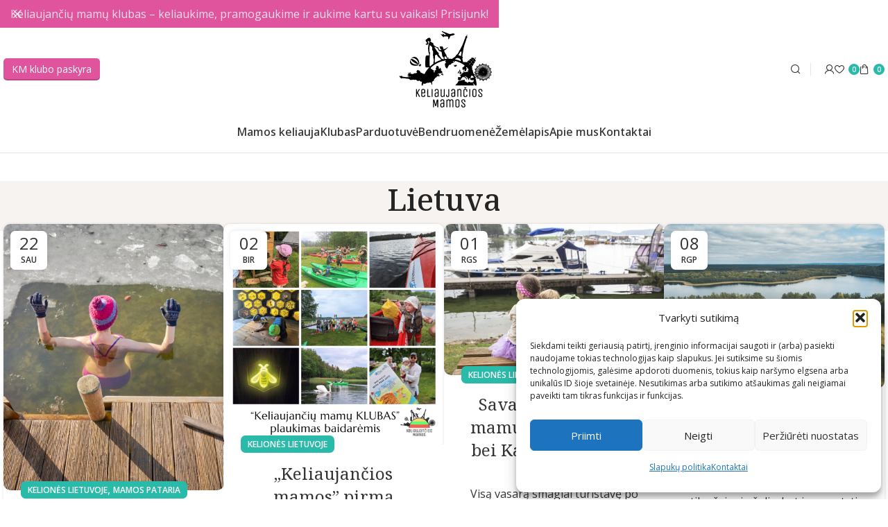

--- FILE ---
content_type: text/html; charset=UTF-8
request_url: https://keliaujanciosmamos.lt/tag/lietuva/
body_size: 41414
content:
<!DOCTYPE html>
<html lang="lt-LT">
<head>
	<meta charset="UTF-8">
	<meta name='impact-site-verification' value='1781335238' />
	<link rel="profile" href="https://gmpg.org/xfn/11">
	<link rel="pingback" href="https://keliaujanciosmamos.lt/xmlrpc.php">

	<meta name='robots' content='index, follow, max-image-preview:large, max-snippet:-1, max-video-preview:-1' />
	<style>img:is([sizes="auto" i], [sizes^="auto," i]) { contain-intrinsic-size: 3000px 1500px }</style>
	<!-- Google tag (gtag.js) consent mode dataLayer added by Site Kit -->
<script type="text/javascript" id="google_gtagjs-js-consent-mode-data-layer">
/* <![CDATA[ */
window.dataLayer = window.dataLayer || [];function gtag(){dataLayer.push(arguments);}
gtag('consent', 'default', {"ad_personalization":"denied","ad_storage":"denied","ad_user_data":"denied","analytics_storage":"denied","functionality_storage":"denied","security_storage":"denied","personalization_storage":"denied","region":["AT","BE","BG","CH","CY","CZ","DE","DK","EE","ES","FI","FR","GB","GR","HR","HU","IE","IS","IT","LI","LT","LU","LV","MT","NL","NO","PL","PT","RO","SE","SI","SK"],"wait_for_update":500});
window._googlesitekitConsentCategoryMap = {"statistics":["analytics_storage"],"marketing":["ad_storage","ad_user_data","ad_personalization"],"functional":["functionality_storage","security_storage"],"preferences":["personalization_storage"]};
window._googlesitekitConsents = {"ad_personalization":"denied","ad_storage":"denied","ad_user_data":"denied","analytics_storage":"denied","functionality_storage":"denied","security_storage":"denied","personalization_storage":"denied","region":["AT","BE","BG","CH","CY","CZ","DE","DK","EE","ES","FI","FR","GB","GR","HR","HU","IE","IS","IT","LI","LT","LU","LV","MT","NL","NO","PL","PT","RO","SE","SI","SK"],"wait_for_update":500};
/* ]]> */
</script>
<!-- End Google tag (gtag.js) consent mode dataLayer added by Site Kit -->

	<!-- This site is optimized with the Yoast SEO plugin v26.7 - https://yoast.com/wordpress/plugins/seo/ -->
	<title>Lietuva Archives - Keliaujančios Mamos</title>
	<link rel="canonical" href="https://keliaujanciosmamos.lt/tag/lietuva/" />
	<meta property="og:locale" content="lt_LT" />
	<meta property="og:type" content="article" />
	<meta property="og:title" content="Lietuva Archives - Keliaujančios Mamos" />
	<meta property="og:url" content="https://keliaujanciosmamos.lt/tag/lietuva/" />
	<meta property="og:site_name" content="Keliaujančios Mamos" />
	<meta name="twitter:card" content="summary_large_image" />
	<script type="application/ld+json" class="yoast-schema-graph">{"@context":"https://schema.org","@graph":[{"@type":"CollectionPage","@id":"https://keliaujanciosmamos.lt/tag/lietuva/","url":"https://keliaujanciosmamos.lt/tag/lietuva/","name":"Lietuva Archives - Keliaujančios Mamos","isPartOf":{"@id":"https://keliaujanciosmamos.lt/#website"},"primaryImageOfPage":{"@id":"https://keliaujanciosmamos.lt/tag/lietuva/#primaryimage"},"image":{"@id":"https://keliaujanciosmamos.lt/tag/lietuva/#primaryimage"},"thumbnailUrl":"https://keliaujanciosmamos.lt/wp-content/uploads/KM-LT-naujas-IG-formatas-8-e1737538723151.png","breadcrumb":{"@id":"https://keliaujanciosmamos.lt/tag/lietuva/#breadcrumb"},"inLanguage":"lt-LT"},{"@type":"ImageObject","inLanguage":"lt-LT","@id":"https://keliaujanciosmamos.lt/tag/lietuva/#primaryimage","url":"https://keliaujanciosmamos.lt/wp-content/uploads/KM-LT-naujas-IG-formatas-8-e1737538723151.png","contentUrl":"https://keliaujanciosmamos.lt/wp-content/uploads/KM-LT-naujas-IG-formatas-8-e1737538723151.png","width":1080,"height":1302,"caption":"moteris-eketeje"},{"@type":"BreadcrumbList","@id":"https://keliaujanciosmamos.lt/tag/lietuva/#breadcrumb","itemListElement":[{"@type":"ListItem","position":1,"name":"Home","item":"https://keliaujanciosmamos.lt/"},{"@type":"ListItem","position":2,"name":"Lietuva"}]},{"@type":"WebSite","@id":"https://keliaujanciosmamos.lt/#website","url":"https://keliaujanciosmamos.lt/","name":"Keliaujancios Mamos","description":"Keliones su vaikais: patarimai, patirtys, kelionių istorijos!","publisher":{"@id":"https://keliaujanciosmamos.lt/#organization"},"potentialAction":[{"@type":"SearchAction","target":{"@type":"EntryPoint","urlTemplate":"https://keliaujanciosmamos.lt/?s={search_term_string}"},"query-input":{"@type":"PropertyValueSpecification","valueRequired":true,"valueName":"search_term_string"}}],"inLanguage":"lt-LT"},{"@type":"Organization","@id":"https://keliaujanciosmamos.lt/#organization","name":"\"Keliaujančios mamos\"","url":"https://keliaujanciosmamos.lt/","logo":{"@type":"ImageObject","inLanguage":"lt-LT","@id":"https://keliaujanciosmamos.lt/#/schema/logo/image/","url":"https://keliaujanciosmamos.lt/wp-content/uploads/KM-logo-apvalus.png","contentUrl":"https://keliaujanciosmamos.lt/wp-content/uploads/KM-logo-apvalus.png","width":957,"height":960,"caption":"\"Keliaujančios mamos\""},"image":{"@id":"https://keliaujanciosmamos.lt/#/schema/logo/image/"}}]}</script>
	<!-- / Yoast SEO plugin. -->


<link rel='dns-prefetch' href='//omnisnippet1.com' />
<link rel='dns-prefetch' href='//capi-automation.s3.us-east-2.amazonaws.com' />
<link rel='dns-prefetch' href='//www.googletagmanager.com' />
<link rel='dns-prefetch' href='//ajax.googleapis.com' />
<link rel='dns-prefetch' href='//maxcdn.bootstrapcdn.com' />
<link rel='dns-prefetch' href='//cdnjs.cloudflare.com' />
<link rel='dns-prefetch' href='//fonts.googleapis.com' />
<link rel="alternate" type="application/rss+xml" title="Keliaujančios Mamos &raquo; Įrašų RSS srautas" href="https://keliaujanciosmamos.lt/feed/" />
<link rel="alternate" type="application/rss+xml" title="Keliaujančios Mamos &raquo; Komentarų RSS srautas" href="https://keliaujanciosmamos.lt/comments/feed/" />
<link rel="alternate" type="application/rss+xml" title="Keliaujančios Mamos &raquo; Žymos „Lietuva“ RSS srautas" href="https://keliaujanciosmamos.lt/tag/lietuva/feed/" />
		<script>
            function cmplzCallClarity(method, params) {
                if (typeof window.clarity === 'function') {
                    try {
                        window.clarity(method, params);
                    } catch (e) {
                        console.warn('Clarity API error:', e);
                    }
                }
            }

            function cmplzGetConsentFromEvent(e) {
                var d = e && e.detail && e.detail.categories ? e.detail.categories : [];
                var categories = Array.isArray(d) ? d : [];

                return {
                    analyticsAllowed: categories.indexOf('statistics') !== -1,
                    adsAllowed: categories.indexOf('marketing') !== -1
                };
            }

            function cmplzSendClarityConsent(analyticsAllowed, adsAllowed) {
                var status = function (b) { return b ? "granted" : "denied"; };
                cmplzCallClarity('consentv2', {
                    analytics_Storage: status(!!analyticsAllowed),
                    ad_Storage: status(!!adsAllowed)
                });
            }

            function cmplzEraseClarityCookies() {
                cmplzCallClarity('consent', false);
            }

            document.addEventListener('cmplz_fire_categories', function (e) {
                var consent = cmplzGetConsentFromEvent(e);
                cmplzSendClarityConsent(consent.analyticsAllowed, consent.adsAllowed);
            });

            document.addEventListener('cmplz_revoke', function (e) {
                var consent = cmplzGetConsentFromEvent(e);
                cmplzSendClarityConsent(consent.analyticsAllowed, consent.adsAllowed);
                if (!consent.analyticsAllowed && !consent.adsAllowed) {
                    cmplzEraseClarityCookies();
                }
            });

		</script>
		<link rel='stylesheet' id='omnivalt-library-mapping-css' href='https://keliaujanciosmamos.lt/wp-content/plugins/omniva-woocommerce/assets/css/terminal-mapping.css?ver=6.8.3' type='text/css' media='all' />
<link rel='stylesheet' id='omnivalt-library-leaflet-css' href='https://keliaujanciosmamos.lt/wp-content/plugins/omniva-woocommerce/assets/css/leaflet.css?ver=6.8.3' type='text/css' media='all' />
<link rel='stylesheet' id='omnivalt-block-frontend-checkout-css' href='https://keliaujanciosmamos.lt/wp-content/plugins/omniva-woocommerce/assets/blocks/terminal-selection-block/checkout/frontend.css?ver=1.0.0' type='text/css' media='all' />
<link rel='stylesheet' id='omnisend-woocommerce-checkout-block-checkout-newsletter-subscription-block-css' href='https://keliaujanciosmamos.lt/wp-content/plugins/omnisend-connect/includes/blocks/build/omnisend-checkout-block.css?ver=0.1.1' type='text/css' media='all' />
<link rel='stylesheet' id='mp-theme-css' href='https://keliaujanciosmamos.lt/wp-content/plugins/memberpress/css/ui/theme.css?ver=1.11.37' type='text/css' media='all' />
<link rel='stylesheet' id='mp-account-css-css' href='https://keliaujanciosmamos.lt/wp-content/plugins/memberpress/css/ui/account.css?ver=1.11.37' type='text/css' media='all' />
<link rel='stylesheet' id='dashicons-css' href='https://keliaujanciosmamos.lt/wp-includes/css/dashicons.min.css?ver=6.8.3' type='text/css' media='all' />
<style id='dashicons-inline-css' type='text/css'>
[data-font="Dashicons"]:before {font-family: 'Dashicons' !important;content: attr(data-icon) !important;speak: none !important;font-weight: normal !important;font-variant: normal !important;text-transform: none !important;line-height: 1 !important;font-style: normal !important;-webkit-font-smoothing: antialiased !important;-moz-osx-font-smoothing: grayscale !important;}
</style>
<link rel='stylesheet' id='mp-login-css-css' href='https://keliaujanciosmamos.lt/wp-content/plugins/memberpress/css/ui/login.css?ver=1.11.37' type='text/css' media='all' />
<link rel='stylesheet' id='mepr-jquery-ui-smoothness-css' href='//ajax.googleapis.com/ajax/libs/jqueryui/1.13.3/themes/smoothness/jquery-ui.css?ver=6.8.3' type='text/css' media='all' />
<link rel='stylesheet' id='jquery-ui-timepicker-addon-css' href='https://keliaujanciosmamos.lt/wp-content/plugins/memberpress/css/vendor/jquery-ui-timepicker-addon.css?ver=6.8.3' type='text/css' media='all' />
<link rel='stylesheet' id='jquery-magnific-popup-css' href='https://keliaujanciosmamos.lt/wp-content/plugins/memberpress/css/vendor/magnific-popup.min.css?ver=6.8.3' type='text/css' media='all' />
<link rel='stylesheet' id='mp-signup-css' href='https://keliaujanciosmamos.lt/wp-content/plugins/memberpress/css/signup.css?ver=1.11.37' type='text/css' media='all' />
<link rel='stylesheet' id='mepr-zxcvbn-css-css' href='https://keliaujanciosmamos.lt/wp-content/plugins/memberpress/css/zxcvbn.css?ver=6.8.3' type='text/css' media='all' />
<link rel='stylesheet' id='mp-plans-css-css' href='https://keliaujanciosmamos.lt/wp-content/plugins/memberpress/css/plans.min.css?ver=1.11.37' type='text/css' media='all' />
<style id='safe-svg-svg-icon-style-inline-css' type='text/css'>
.safe-svg-cover{text-align:center}.safe-svg-cover .safe-svg-inside{display:inline-block;max-width:100%}.safe-svg-cover svg{fill:currentColor;height:100%;max-height:100%;max-width:100%;width:100%}

</style>
<link rel='stylesheet' id='acoplw-style-css' href='https://keliaujanciosmamos.lt/wp-content/plugins/aco-product-labels-for-woocommerce/includes/../assets/css/frontend.css?ver=1.5.13' type='text/css' media='all' />
<link rel='stylesheet' id='wps_bootstrap-css' href='//maxcdn.bootstrapcdn.com/bootstrap/3.3.7/css/bootstrap.min.css?ver=6.8.3' type='text/css' media='all' />
<link rel='stylesheet' id='wps_fontawesome-css' href='//cdnjs.cloudflare.com/ajax/libs/font-awesome/4.7.0/css/font-awesome.min.css?ver=6.8.3' type='text/css' media='all' />
<link rel='stylesheet' id='store-styles-css' href='https://keliaujanciosmamos.lt/wp-content/plugins/wc-pickup-store/assets/css/stores.min.css?ver=6.8.3' type='text/css' media='all' />
<link rel='stylesheet' id='woo-lithuaniapost-css' href='https://keliaujanciosmamos.lt/wp-content/plugins/woo-lithuaniapost-main/public/css/woo-lithuaniapost-public.css?ver=1.0.0' type='text/css' media='all' />
<style id='woocommerce-inline-inline-css' type='text/css'>
.woocommerce form .form-row .required { visibility: visible; }
</style>
<link rel='stylesheet' id='cmplz-general-css' href='https://keliaujanciosmamos.lt/wp-content/plugins/complianz-gdpr/assets/css/cookieblocker.min.css?ver=1765944930' type='text/css' media='all' />
<link rel='stylesheet' id='brands-styles-css' href='https://keliaujanciosmamos.lt/wp-content/plugins/woocommerce/assets/css/brands.css?ver=9.7.1' type='text/css' media='all' />
<link rel='stylesheet' id='elementor-frontend-css' href='https://keliaujanciosmamos.lt/wp-content/plugins/elementor/assets/css/frontend.min.css?ver=3.34.1' type='text/css' media='all' />
<link rel='stylesheet' id='elementor-post-19889-css' href='https://keliaujanciosmamos.lt/wp-content/uploads/elementor/css/post-19889.css?ver=1768450546' type='text/css' media='all' />
<link rel='stylesheet' id='elementor-pro-css' href='https://keliaujanciosmamos.lt/wp-content/plugins/elementor-pro/assets/css/frontend.min.css?ver=3.23.3' type='text/css' media='all' />
<link rel='stylesheet' id='cwginstock_frontend_css-css' href='https://keliaujanciosmamos.lt/wp-content/plugins/back-in-stock-notifier-for-woocommerce/assets/css/frontend.min.css?ver=6.3.0' type='text/css' media='' />
<link rel='stylesheet' id='cwginstock_bootstrap-css' href='https://keliaujanciosmamos.lt/wp-content/plugins/back-in-stock-notifier-for-woocommerce/assets/css/bootstrap.min.css?ver=6.3.0' type='text/css' media='' />
<link rel='stylesheet' id='bootstrap-css' href='https://keliaujanciosmamos.lt/wp-content/themes/woodmart/css/bootstrap-light.min.css?ver=7.5.2' type='text/css' media='all' />
<link rel='stylesheet' id='woodmart-style-css' href='https://keliaujanciosmamos.lt/wp-content/themes/woodmart/css/parts/base.min.css?ver=7.5.2' type='text/css' media='all' />
<link rel='stylesheet' id='child-style-css' href='https://keliaujanciosmamos.lt/wp-content/themes/woodmart-child/style.css?ver=7.5.2' type='text/css' media='all' />
<link rel='stylesheet' id='wd-widget-product-cat-css' href='https://keliaujanciosmamos.lt/wp-content/themes/woodmart/css/parts/woo-widget-product-cat.min.css?ver=7.5.2' type='text/css' media='all' />
<link rel='stylesheet' id='wd-widget-layered-nav-stock-status-css' href='https://keliaujanciosmamos.lt/wp-content/themes/woodmart/css/parts/woo-widget-layered-nav-stock-status.min.css?ver=7.5.2' type='text/css' media='all' />
<link rel='stylesheet' id='wd-widget-price-filter-css' href='https://keliaujanciosmamos.lt/wp-content/themes/woodmart/css/parts/woo-widget-price-filter.min.css?ver=7.5.2' type='text/css' media='all' />
<link rel='stylesheet' id='wd-widget-product-list-css' href='https://keliaujanciosmamos.lt/wp-content/themes/woodmart/css/parts/woo-widget-product-list.min.css?ver=7.5.2' type='text/css' media='all' />
<link rel='stylesheet' id='wd-blog-base-css' href='https://keliaujanciosmamos.lt/wp-content/themes/woodmart/css/parts/blog-base.min.css?ver=7.5.2' type='text/css' media='all' />
<link rel='stylesheet' id='wd-elementor-base-css' href='https://keliaujanciosmamos.lt/wp-content/themes/woodmart/css/parts/int-elem-base.min.css?ver=7.5.2' type='text/css' media='all' />
<link rel='stylesheet' id='wd-elementor-pro-base-css' href='https://keliaujanciosmamos.lt/wp-content/themes/woodmart/css/parts/int-elementor-pro.min.css?ver=7.5.2' type='text/css' media='all' />
<link rel='stylesheet' id='wd-woocommerce-base-css' href='https://keliaujanciosmamos.lt/wp-content/themes/woodmart/css/parts/woocommerce-base.min.css?ver=7.5.2' type='text/css' media='all' />
<link rel='stylesheet' id='wd-mod-star-rating-css' href='https://keliaujanciosmamos.lt/wp-content/themes/woodmart/css/parts/mod-star-rating.min.css?ver=7.5.2' type='text/css' media='all' />
<link rel='stylesheet' id='wd-woo-el-track-order-css' href='https://keliaujanciosmamos.lt/wp-content/themes/woodmart/css/parts/woo-el-track-order.min.css?ver=7.5.2' type='text/css' media='all' />
<link rel='stylesheet' id='wd-woocommerce-block-notices-css' href='https://keliaujanciosmamos.lt/wp-content/themes/woodmart/css/parts/woo-mod-block-notices.min.css?ver=7.5.2' type='text/css' media='all' />
<link rel='stylesheet' id='wd-header-base-css' href='https://keliaujanciosmamos.lt/wp-content/themes/woodmart/css/parts/header-base.min.css?ver=7.5.2' type='text/css' media='all' />
<link rel='stylesheet' id='wd-mod-tools-css' href='https://keliaujanciosmamos.lt/wp-content/themes/woodmart/css/parts/mod-tools.min.css?ver=7.5.2' type='text/css' media='all' />
<link rel='stylesheet' id='wd-header-elements-base-css' href='https://keliaujanciosmamos.lt/wp-content/themes/woodmart/css/parts/header-el-base.min.css?ver=7.5.2' type='text/css' media='all' />
<link rel='stylesheet' id='wd-header-search-css' href='https://keliaujanciosmamos.lt/wp-content/themes/woodmart/css/parts/header-el-search.min.css?ver=7.5.2' type='text/css' media='all' />
<link rel='stylesheet' id='wd-woo-mod-login-form-css' href='https://keliaujanciosmamos.lt/wp-content/themes/woodmart/css/parts/woo-mod-login-form.min.css?ver=7.5.2' type='text/css' media='all' />
<link rel='stylesheet' id='wd-header-my-account-css' href='https://keliaujanciosmamos.lt/wp-content/themes/woodmart/css/parts/header-el-my-account.min.css?ver=7.5.2' type='text/css' media='all' />
<link rel='stylesheet' id='wd-header-cart-side-css' href='https://keliaujanciosmamos.lt/wp-content/themes/woodmart/css/parts/header-el-cart-side.min.css?ver=7.5.2' type='text/css' media='all' />
<link rel='stylesheet' id='wd-header-cart-css' href='https://keliaujanciosmamos.lt/wp-content/themes/woodmart/css/parts/header-el-cart.min.css?ver=7.5.2' type='text/css' media='all' />
<link rel='stylesheet' id='wd-widget-shopping-cart-css' href='https://keliaujanciosmamos.lt/wp-content/themes/woodmart/css/parts/woo-widget-shopping-cart.min.css?ver=7.5.2' type='text/css' media='all' />
<link rel='stylesheet' id='wd-header-mobile-nav-dropdown-css' href='https://keliaujanciosmamos.lt/wp-content/themes/woodmart/css/parts/header-el-mobile-nav-dropdown.min.css?ver=7.5.2' type='text/css' media='all' />
<link rel='stylesheet' id='wd-page-title-css' href='https://keliaujanciosmamos.lt/wp-content/themes/woodmart/css/parts/page-title.min.css?ver=7.5.2' type='text/css' media='all' />
<link rel='stylesheet' id='wd-blog-loop-base-old-css' href='https://keliaujanciosmamos.lt/wp-content/themes/woodmart/css/parts/blog-loop-base-old.min.css?ver=7.5.2' type='text/css' media='all' />
<link rel='stylesheet' id='wd-blog-loop-design-masonry-css' href='https://keliaujanciosmamos.lt/wp-content/themes/woodmart/css/parts/blog-loop-design-masonry.min.css?ver=7.5.2' type='text/css' media='all' />
<link rel='stylesheet' id='wd-widget-collapse-css' href='https://keliaujanciosmamos.lt/wp-content/themes/woodmart/css/parts/opt-widget-collapse.min.css?ver=7.5.2' type='text/css' media='all' />
<link rel='stylesheet' id='wd-footer-base-css' href='https://keliaujanciosmamos.lt/wp-content/themes/woodmart/css/parts/footer-base.min.css?ver=7.5.2' type='text/css' media='all' />
<link rel='stylesheet' id='wd-section-title-css' href='https://keliaujanciosmamos.lt/wp-content/themes/woodmart/css/parts/el-section-title.min.css?ver=7.5.2' type='text/css' media='all' />
<link rel='stylesheet' id='wd-social-icons-css' href='https://keliaujanciosmamos.lt/wp-content/themes/woodmart/css/parts/el-social-icons.min.css?ver=7.5.2' type='text/css' media='all' />
<link rel='stylesheet' id='wd-text-block-css' href='https://keliaujanciosmamos.lt/wp-content/themes/woodmart/css/parts/el-text-block.min.css?ver=7.5.2' type='text/css' media='all' />
<link rel='stylesheet' id='wd-scroll-top-css' href='https://keliaujanciosmamos.lt/wp-content/themes/woodmart/css/parts/opt-scrolltotop.min.css?ver=7.5.2' type='text/css' media='all' />
<link rel='stylesheet' id='wd-wd-search-results-css' href='https://keliaujanciosmamos.lt/wp-content/themes/woodmart/css/parts/wd-search-results.min.css?ver=7.5.2' type='text/css' media='all' />
<link rel='stylesheet' id='wd-wd-search-form-css' href='https://keliaujanciosmamos.lt/wp-content/themes/woodmart/css/parts/wd-search-form.min.css?ver=7.5.2' type='text/css' media='all' />
<link rel='stylesheet' id='wd-header-banner-css' href='https://keliaujanciosmamos.lt/wp-content/themes/woodmart/css/parts/opt-header-banner.min.css?ver=7.5.2' type='text/css' media='all' />
<link rel='stylesheet' id='wd-header-my-account-sidebar-css' href='https://keliaujanciosmamos.lt/wp-content/themes/woodmart/css/parts/header-el-my-account-sidebar.min.css?ver=7.5.2' type='text/css' media='all' />
<link rel='stylesheet' id='wd-header-search-fullscreen-css' href='https://keliaujanciosmamos.lt/wp-content/themes/woodmart/css/parts/header-el-search-fullscreen-general.min.css?ver=7.5.2' type='text/css' media='all' />
<link rel='stylesheet' id='wd-header-search-fullscreen-1-css' href='https://keliaujanciosmamos.lt/wp-content/themes/woodmart/css/parts/header-el-search-fullscreen-1.min.css?ver=7.5.2' type='text/css' media='all' />
<link rel='stylesheet' id='wd-bottom-toolbar-css' href='https://keliaujanciosmamos.lt/wp-content/themes/woodmart/css/parts/opt-bottom-toolbar.min.css?ver=7.5.2' type='text/css' media='all' />
<link rel='stylesheet' id='xts-style-header_561468-css' href='https://keliaujanciosmamos.lt/wp-content/uploads/xts-header_561468-1738601046.css?ver=7.5.2' type='text/css' media='all' />
<link rel='stylesheet' id='xts-style-theme_settings_default-css' href='https://keliaujanciosmamos.lt/wp-content/uploads/xts-theme_settings_default-1768216987.css?ver=7.5.2' type='text/css' media='all' />
<link rel='stylesheet' id='xts-google-fonts-css' href='https://fonts.googleapis.com/css?family=Open+Sans%3A400%2C600%7CNoto+Serif%3A400%2C600%2C500%7CNoto+Sans%3A400%2C600%2C500%7CLexend%3A400%2C600&#038;ver=7.5.2' type='text/css' media='all' />
<link rel='stylesheet' id='elementor-gf-local-roboto-css' href='https://keliaujanciosmamos.lt/wp-content/uploads/elementor/google-fonts/css/roboto.css?ver=1742229446' type='text/css' media='all' />
<link rel='stylesheet' id='elementor-gf-local-robotoslab-css' href='https://keliaujanciosmamos.lt/wp-content/uploads/elementor/google-fonts/css/robotoslab.css?ver=1742229454' type='text/css' media='all' />
<script type="text/javascript" src="https://keliaujanciosmamos.lt/wp-includes/js/jquery/jquery.min.js?ver=3.7.1" id="jquery-core-js"></script>
<script type="text/javascript" src="https://keliaujanciosmamos.lt/wp-includes/js/underscore.min.js?ver=1.13.7" id="underscore-js"></script>
<script type="text/javascript" src="https://keliaujanciosmamos.lt/wp-includes/js/dist/hooks.min.js?ver=4d63a3d491d11ffd8ac6" id="wp-hooks-js"></script>
<script type="text/javascript" src="https://keliaujanciosmamos.lt/wp-includes/js/dist/i18n.min.js?ver=5e580eb46a90c2b997e6" id="wp-i18n-js"></script>
<script type="text/javascript" id="wp-i18n-js-after">
/* <![CDATA[ */
wp.i18n.setLocaleData( { 'text direction\u0004ltr': [ 'ltr' ] } );
/* ]]> */
</script>
<script type="text/javascript" src="https://keliaujanciosmamos.lt/wp-content/plugins/memberpress/js/login.js?ver=1.11.37" id="mepr-login-js-js"></script>
<script type="text/javascript" src="https://keliaujanciosmamos.lt/wp-content/plugins/memberpress/js/vendor/jquery.magnific-popup.min.js?ver=6.8.3" id="jquery-magnific-popup-js"></script>
<script type="text/javascript" src="https://keliaujanciosmamos.lt/wp-content/plugins/memberpress/js/vendor/jquery.payment.js?ver=1.11.37" id="jquery.payment-js"></script>
<script type="text/javascript" src="https://keliaujanciosmamos.lt/wp-content/plugins/memberpress/js/validate.js?ver=1.11.37" id="mp-validate-js"></script>
<script type="text/javascript" id="mp-i18n-js-extra">
/* <![CDATA[ */
var MeprI18n = {"states":{"DE":{"BW":"Baden-W\u00fcrttemberg","BY":"Bavaria","BE":"Berlin","BB":"Brandenburg","HB":"Bremen","HH":"Hamburg","HE":"Hesse","NI":"Lower Saxony","MV":"Mecklenburg-Vorpommern","NW":"North Rhine-Westphalia","RP":"Rhineland-Palatinate","SL":"Saarland","SN":"Saxony","ST":"Saxony-Anhalt","SH":"Schleswig-Holstein","TH":"Thuringia"},"BG":{"BG-01":"Blagoevgrad","BG-02":"Burgas","BG-08":"Dobrich","BG-07":"Gabrovo","BG-26":"Haskovo","BG-09":"Kardzhali","BG-10":"Kyustendil","BG-11":"Lovech","BG-12":"Montana","BG-13":"Pazardzhik","BG-14":"Pernik","BG-15":"Pleven","BG-16":"Plovdiv","BG-17":"Razgrad","BG-18":"Ruse","BG-27":"Shumen","BG-19":"Silistra","BG-20":"Sliven","BG-21":"Smolyan","BG-23":"Sofia","BG-22":"Sofia-Grad","BG-24":"Stara Zagora","BG-25":"Targovishte","BG-03":"Varna","BG-04":"Veliko Tarnovo","BG-05":"Vidin","BG-06":"Vratsa","BG-28":"Yambol"},"CA":{"AB":"Alberta","BC":"British Columbia","MB":"Manitoba","NB":"New Brunswick","NL":"Newfoundland","NT":"Northwest Territories","NS":"Nova Scotia","NU":"Nunavut","ON":"Ontario","PE":"Prince Edward Island","QC":"Quebec","SK":"Saskatchewan","YT":"Yukon Territory"},"IT":{"AG":"Agrigento","AL":"Alessandria","AN":"Ancona","AO":"Aosta","AR":"Arezzo","AP":"Ascoli Piceno","AT":"Asti","AV":"Avellino","BA":"Bari","BT":"Barletta-Andria-Trani","BL":"Belluno","BN":"Benevento","BG":"Bergamo","BI":"Biella","BO":"Bologna","BZ":"Bolzano","BS":"Brescia","BR":"Brindisi","CA":"Cagliari","CL":"Caltanissetta","CB":"Campobasso","CI":"Carbonia-Iglesias","CE":"Caserta","CT":"Catania","CZ":"Catanzaro","CH":"Chieti","CO":"Como","CS":"Cosenza","CR":"Cremona","KR":"Crotone","CN":"Cuneo","EN":"Enna","FM":"Fermo","FE":"Ferrara","FI":"Firenze","FG":"Foggia","FC":"Forl\u00ec-Cesena","FR":"Frosinone","GE":"Genova","GO":"Gorizia","GR":"Grosseto","IM":"Imperia","IS":"Isernia","SP":"La Spezia","AQ":"L&apos;Aquila","LT":"Latina","LE":"Lecce","LC":"Lecco","LI":"Livorno","LO":"Lodi","LU":"Lucca","MC":"Macerata","MN":"Mantova","MS":"Massa-Carrara","MT":"Matera","ME":"Messina","MI":"Milano","MO":"Modena","MB":"Monza e della Brianza","NA":"Napoli","NO":"Novara","NU":"Nuoro","OT":"Olbia-Tempio","OR":"Oristano","PD":"Padova","PA":"Palermo","PR":"Parma","PV":"Pavia","PG":"Perugia","PU":"Pesaro e Urbino","PE":"Pescara","PC":"Piacenza","PI":"Pisa","PT":"Pistoia","PN":"Pordenone","PZ":"Potenza","PO":"Prato","RG":"Ragusa","RA":"Ravenna","RC":"Reggio Calabria","RE":"Reggio Emilia","RI":"Rieti","RN":"Rimini","RM":"Roma","RO":"Rovigo","SA":"Salerno","VS":"Medio Campidano","SS":"Sassari","SV":"Savona","SI":"Siena","SR":"Siracusa","SO":"Sondrio","TA":"Taranto","TE":"Teramo","TR":"Terni","TO":"Torino","OG":"Ogliastra","TP":"Trapani","TN":"Trento","TV":"Treviso","TS":"Trieste","UD":"Udine","VA":"Varese","VE":"Venezia","VB":"Verbano-Cusio-Ossola","VC":"Vercelli","VR":"Verona","VV":"Vibo Valentia","VI":"Vicenza","VT":"Viterbo"},"TR":{"TR01":"Adana","TR02":"Ad&#305;yaman","TR03":"Afyon","TR04":"A&#287;r&#305;","TR05":"Amasya","TR06":"Ankara","TR07":"Antalya","TR08":"Artvin","TR09":"Ayd&#305;n","TR10":"Bal&#305;kesir","TR11":"Bilecik","TR12":"Bing&#246;l","TR13":"Bitlis","TR14":"Bolu","TR15":"Burdur","TR16":"Bursa","TR17":"&#199;anakkale","TR18":"&#199;ank&#305;r&#305;","TR19":"&#199;orum","TR20":"Denizli","TR21":"Diyarbak&#305;r","TR22":"Edirne","TR23":"Elaz&#305;&#287;","TR24":"Erzincan","TR25":"Erzurum","TR26":"Eski&#351;ehir","TR27":"Gaziantep","TR28":"Giresun","TR29":"G&#252;m&#252;&#351;hane","TR30":"Hakkari","TR31":"Hatay","TR32":"Isparta","TR33":"&#304;&#231;el","TR34":"&#304;stanbul","TR35":"&#304;zmir","TR36":"Kars","TR37":"Kastamonu","TR38":"Kayseri","TR39":"K&#305;rklareli","TR40":"K&#305;r&#351;ehir","TR41":"Kocaeli","TR42":"Konya","TR43":"K&#252;tahya","TR44":"Malatya","TR45":"Manisa","TR46":"Kahramanmara&#351;","TR47":"Mardin","TR48":"Mu&#287;la","TR49":"Mu&#351;","TR50":"Nev&#351;ehir","TR51":"Ni&#287;de","TR52":"Ordu","TR53":"Rize","TR54":"Sakarya","TR55":"Samsun","TR56":"Siirt","TR57":"Sinop","TR58":"Sivas","TR59":"Tekirda&#287;","TR60":"Tokat","TR61":"Trabzon","TR62":"Tunceli","TR63":"&#350;anl&#305;urfa","TR64":"U&#351;ak","TR65":"Van","TR66":"Yozgat","TR67":"Zonguldak","TR68":"Aksaray","TR69":"Bayburt","TR70":"Karaman","TR71":"K&#305;r&#305;kkale","TR72":"Batman","TR73":"&#350;&#305;rnak","TR74":"Bart&#305;n","TR75":"Ardahan","TR76":"I&#287;d&#305;r","TR77":"Yalova","TR78":"Karab&#252;k","TR79":"Kilis","TR80":"Osmaniye","TR81":"D&#252;zce"},"MY":{"JHR":"Johor","KDH":"Kedah","KTN":"Kelantan","MLK":"Melaka","NSN":"Negeri Sembilan","PHG":"Pahang","PRK":"Perak","PLS":"Perlis","PNG":"Pulau Pinang","SBH":"Sabah","SWK":"Sarawak","SGR":"Selangor","TRG":"Terengganu","KUL":"W.P. Kuala Lumpur","LBN":"W.P. Labuan","PJY":"W.P. Putrajaya"},"ES":{"C":"A Coru&ntilde;a","VI":"Araba\/&Aacute;lava","AB":"Albacete","A":"Alicante","AL":"Almer&iacute;a","O":"Asturias","AV":"&Aacute;vila","BA":"Badajoz","PM":"Baleares","B":"Barcelona","BU":"Burgos","CC":"C&aacute;ceres","CA":"C&aacute;diz","S":"Cantabria","CS":"Castell&oacute;n","CE":"Ceuta","CR":"Ciudad Real","CO":"C&oacute;rdoba","CU":"Cuenca","GI":"Girona","GR":"Granada","GU":"Guadalajara","SS":"Gipuzkoa","H":"Huelva","HU":"Huesca","J":"Ja&eacute;n","LO":"La Rioja","GC":"Las Palmas","LE":"Le&oacute;n","L":"Lleida","LU":"Lugo","M":"Madrid","MA":"M&aacute;laga","ML":"Melilla","MU":"Murcia","NA":"Navarra","OR":"Ourense","P":"Palencia","PO":"Pontevedra","SA":"Salamanca","TF":"Santa Cruz de Tenerife","SG":"Segovia","SE":"Sevilla","SO":"Soria","T":"Tarragona","TE":"Teruel","TO":"Toledo","V":"Valencia","VA":"Valladolid","BI":"Bizkaia","ZA":"Zamora","Z":"Zaragoza"},"CH":{"AG":"Aargau","AR":"Appenzell Ausserrhoden","AI":"Appenzell Innerrhoden","BL":"Basel-Landschaft","BS":"Basel-Stadt","BE":"Bern","FR":"Freiburg","GE":"Gen\u00e8ve","GL":"Glarus","GR":"Graub\u00fcnden","JU":"Jura","LU":"Luzern","NE":"Neuch\u00e2tel","NW":"Nidwalden","OW":"Obwalden","SH":"Schaffhausen","SZ":"Schwyz","SO":"Solothurn","SG":"St. Gallen","TG":"Thurgau","TI":"Ticino","UR":"Uri","VS":"Valais","VD":"Vaud","ZG":"Zug","ZH":"Z\u00fcrich"},"HK":{"HONG KONG":"Hong Kong Island","KOWLOON":"Kowloon","NEW TERRITORIES":"New Territories"},"AT":{"1":"Burgenland","2":"K\u00e4rnten","3":"Nieder\u00f6sterreich","4":"Ober\u00f6sterreich","5":"Salzburg","6":"Steiermark","7":"Tirol","8":"Vorarlberg","9":"Wien"},"ZA":{"EC":"Eastern Cape","FS":"Free State","GP":"Gauteng","KZN":"KwaZulu-Natal","LP":"Limpopo","MP":"Mpumalanga","NC":"Northern Cape","NW":"North West","WC":"Western Cape"},"PE":{"AMA":"Amazonas","ANC":"Ancash","APU":"Apur&iacute;mac","ARE":"Arequipa","AYA":"Ayacucho","CAJ":"Cajamarca","CUS":"Cusco","CAL":"El Callao","HUV":"Huancavelica","HUC":"Hu&aacute;nuco","ICA":"Ica","JUN":"Jun&iacute;n","LAL":"La Libertad","LAM":"Lambayeque","LIM":"Lima","LOR":"Loreto","MDD":"Madre de Dios","MOQ":"Moquegua","LMA":"Municipalidad Metropolitana de Lima","PAS":"Pasco","PIU":"Piura","PUN":"Puno","SAM":"San Mart&iacute;n","TAC":"Tacna","TUM":"Tumbes","UCA":"Ucayali"},"HU":{"BK":"B\u00e1cs-Kiskun","BE":"B\u00e9k\u00e9s","BA":"Baranya","BZ":"Borsod-Aba\u00faj-Zempl\u00e9n","BU":"Budapest","CS":"Csongr\u00e1d","FE":"Fej\u00e9r","GS":"Gy\u0151r-Moson-Sopron","HB":"Hajd\u00fa-Bihar","HE":"Heves","JN":"J\u00e1sz-Nagykun-Szolnok","KE":"Kom\u00e1rom-Esztergom","NO":"N\u00f3gr\u00e1d","PE":"Pest","SO":"Somogy","SZ":"Szabolcs-Szatm\u00e1r-Bereg","TO":"Tolna","VA":"Vas","VE":"Veszpr\u00e9m","ZA":"Zala"},"PT":{"AC":"A\u00e7ores","AG":"Algarve","AT":"Alentejo","CE":"Centro","LT":"Lisboa e Vale do Tejo","MD":"Madeira","NO":"Norte"},"AU":{"ACT":"Australian Capital Territory","NSW":"New South Wales","NT":"Northern Territory","QLD":"Queensland","SA":"South Australia","TAS":"Tasmania","VIC":"Victoria","WA":"Western Australia"},"TH":{"TH-37":"Amnat Charoen (&#3629;&#3635;&#3609;&#3634;&#3592;&#3648;&#3592;&#3619;&#3636;&#3597;)","TH-15":"Ang Thong (&#3629;&#3656;&#3634;&#3591;&#3607;&#3629;&#3591;)","TH-14":"Ayutthaya (&#3614;&#3619;&#3632;&#3609;&#3588;&#3619;&#3624;&#3619;&#3637;&#3629;&#3618;&#3640;&#3608;&#3618;&#3634;)","TH-10":"Bangkok (&#3585;&#3619;&#3640;&#3591;&#3648;&#3607;&#3614;&#3617;&#3627;&#3634;&#3609;&#3588;&#3619;)","TH-38":"Bueng Kan (&#3610;&#3638;&#3591;&#3585;&#3634;&#3628;)","TH-31":"Buri Ram (&#3610;&#3640;&#3619;&#3637;&#3619;&#3633;&#3617;&#3618;&#3660;)","TH-24":"Chachoengsao (&#3593;&#3632;&#3648;&#3594;&#3636;&#3591;&#3648;&#3607;&#3619;&#3634;)","TH-18":"Chai Nat (&#3594;&#3633;&#3618;&#3609;&#3634;&#3607;)","TH-36":"Chaiyaphum (&#3594;&#3633;&#3618;&#3616;&#3641;&#3617;&#3636;)","TH-22":"Chanthaburi (&#3592;&#3633;&#3609;&#3607;&#3610;&#3640;&#3619;&#3637;)","TH-50":"Chiang Mai (&#3648;&#3594;&#3637;&#3618;&#3591;&#3651;&#3627;&#3617;&#3656;)","TH-57":"Chiang Rai (&#3648;&#3594;&#3637;&#3618;&#3591;&#3619;&#3634;&#3618;)","TH-20":"Chonburi (&#3594;&#3621;&#3610;&#3640;&#3619;&#3637;)","TH-86":"Chumphon (&#3594;&#3640;&#3617;&#3614;&#3619;)","TH-46":"Kalasin (&#3585;&#3634;&#3628;&#3626;&#3636;&#3609;&#3608;&#3640;&#3660;)","TH-62":"Kamphaeng Phet (&#3585;&#3635;&#3649;&#3614;&#3591;&#3648;&#3614;&#3594;&#3619;)","TH-71":"Kanchanaburi (&#3585;&#3634;&#3597;&#3592;&#3609;&#3610;&#3640;&#3619;&#3637;)","TH-40":"Khon Kaen (&#3586;&#3629;&#3609;&#3649;&#3585;&#3656;&#3609;)","TH-81":"Krabi (&#3585;&#3619;&#3632;&#3610;&#3637;&#3656;)","TH-52":"Lampang (&#3621;&#3635;&#3611;&#3634;&#3591;)","TH-51":"Lamphun (&#3621;&#3635;&#3614;&#3641;&#3609;)","TH-42":"Loei (&#3648;&#3621;&#3618;)","TH-16":"Lopburi (&#3621;&#3614;&#3610;&#3640;&#3619;&#3637;)","TH-58":"Mae Hong Son (&#3649;&#3617;&#3656;&#3630;&#3656;&#3629;&#3591;&#3626;&#3629;&#3609;)","TH-44":"Maha Sarakham (&#3617;&#3627;&#3634;&#3626;&#3634;&#3619;&#3588;&#3634;&#3617;)","TH-49":"Mukdahan (&#3617;&#3640;&#3585;&#3604;&#3634;&#3627;&#3634;&#3619;)","TH-26":"Nakhon Nayok (&#3609;&#3588;&#3619;&#3609;&#3634;&#3618;&#3585;)","TH-73":"Nakhon Pathom (&#3609;&#3588;&#3619;&#3611;&#3600;&#3617;)","TH-48":"Nakhon Phanom (&#3609;&#3588;&#3619;&#3614;&#3609;&#3617;)","TH-30":"Nakhon Ratchasima (&#3609;&#3588;&#3619;&#3619;&#3634;&#3594;&#3626;&#3637;&#3617;&#3634;)","TH-60":"Nakhon Sawan (&#3609;&#3588;&#3619;&#3626;&#3623;&#3619;&#3619;&#3588;&#3660;)","TH-80":"Nakhon Si Thammarat (&#3609;&#3588;&#3619;&#3624;&#3619;&#3637;&#3608;&#3619;&#3619;&#3617;&#3619;&#3634;&#3594;)","TH-55":"Nan (&#3609;&#3656;&#3634;&#3609;)","TH-96":"Narathiwat (&#3609;&#3619;&#3634;&#3608;&#3636;&#3623;&#3634;&#3626;)","TH-39":"Nong Bua Lam Phu (&#3627;&#3609;&#3629;&#3591;&#3610;&#3633;&#3623;&#3621;&#3635;&#3616;&#3641;)","TH-43":"Nong Khai (&#3627;&#3609;&#3629;&#3591;&#3588;&#3634;&#3618;)","TH-12":"Nonthaburi (&#3609;&#3609;&#3607;&#3610;&#3640;&#3619;&#3637;)","TH-13":"Pathum Thani (&#3611;&#3607;&#3640;&#3617;&#3608;&#3634;&#3609;&#3637;)","TH-94":"Pattani (&#3611;&#3633;&#3605;&#3605;&#3634;&#3609;&#3637;)","TH-82":"Phang Nga (&#3614;&#3633;&#3591;&#3591;&#3634;)","TH-93":"Phatthalung (&#3614;&#3633;&#3607;&#3621;&#3640;&#3591;)","TH-56":"Phayao (&#3614;&#3632;&#3648;&#3618;&#3634;)","TH-67":"Phetchabun (&#3648;&#3614;&#3594;&#3619;&#3610;&#3641;&#3619;&#3603;&#3660;)","TH-76":"Phetchaburi (&#3648;&#3614;&#3594;&#3619;&#3610;&#3640;&#3619;&#3637;)","TH-66":"Phichit (&#3614;&#3636;&#3592;&#3636;&#3605;&#3619;)","TH-65":"Phitsanulok (&#3614;&#3636;&#3625;&#3603;&#3640;&#3650;&#3621;&#3585;)","TH-54":"Phrae (&#3649;&#3614;&#3619;&#3656;)","TH-83":"Phuket (&#3616;&#3641;&#3648;&#3585;&#3655;&#3605;)","TH-25":"Prachin Buri (&#3611;&#3619;&#3634;&#3592;&#3637;&#3609;&#3610;&#3640;&#3619;&#3637;)","TH-77":"Prachuap Khiri Khan (&#3611;&#3619;&#3632;&#3592;&#3623;&#3610;&#3588;&#3637;&#3619;&#3637;&#3586;&#3633;&#3609;&#3608;&#3660;)","TH-85":"Ranong (&#3619;&#3632;&#3609;&#3629;&#3591;)","TH-70":"Ratchaburi (&#3619;&#3634;&#3594;&#3610;&#3640;&#3619;&#3637;)","TH-21":"Rayong (&#3619;&#3632;&#3618;&#3629;&#3591;)","TH-45":"Roi Et (&#3619;&#3657;&#3629;&#3618;&#3648;&#3629;&#3655;&#3604;)","TH-27":"Sa Kaeo (&#3626;&#3619;&#3632;&#3649;&#3585;&#3657;&#3623;)","TH-47":"Sakon Nakhon (&#3626;&#3585;&#3621;&#3609;&#3588;&#3619;)","TH-11":"Samut Prakan (&#3626;&#3617;&#3640;&#3607;&#3619;&#3611;&#3619;&#3634;&#3585;&#3634;&#3619;)","TH-74":"Samut Sakhon (&#3626;&#3617;&#3640;&#3607;&#3619;&#3626;&#3634;&#3588;&#3619;)","TH-75":"Samut Songkhram (&#3626;&#3617;&#3640;&#3607;&#3619;&#3626;&#3591;&#3588;&#3619;&#3634;&#3617;)","TH-19":"Saraburi (&#3626;&#3619;&#3632;&#3610;&#3640;&#3619;&#3637;)","TH-91":"Satun (&#3626;&#3605;&#3641;&#3621;)","TH-17":"Sing Buri (&#3626;&#3636;&#3591;&#3627;&#3660;&#3610;&#3640;&#3619;&#3637;)","TH-33":"Sisaket (&#3624;&#3619;&#3637;&#3626;&#3632;&#3648;&#3585;&#3625;)","TH-90":"Songkhla (&#3626;&#3591;&#3586;&#3621;&#3634;)","TH-64":"Sukhothai (&#3626;&#3640;&#3650;&#3586;&#3607;&#3633;&#3618;)","TH-72":"Suphan Buri (&#3626;&#3640;&#3614;&#3619;&#3619;&#3603;&#3610;&#3640;&#3619;&#3637;)","TH-84":"Surat Thani (&#3626;&#3640;&#3619;&#3634;&#3625;&#3598;&#3619;&#3660;&#3608;&#3634;&#3609;&#3637;)","TH-32":"Surin (&#3626;&#3640;&#3619;&#3636;&#3609;&#3607;&#3619;&#3660;)","TH-63":"Tak (&#3605;&#3634;&#3585;)","TH-92":"Trang (&#3605;&#3619;&#3633;&#3591;)","TH-23":"Trat (&#3605;&#3619;&#3634;&#3604;)","TH-34":"Ubon Ratchathani (&#3629;&#3640;&#3610;&#3621;&#3619;&#3634;&#3594;&#3608;&#3634;&#3609;&#3637;)","TH-41":"Udon Thani (&#3629;&#3640;&#3604;&#3619;&#3608;&#3634;&#3609;&#3637;)","TH-61":"Uthai Thani (&#3629;&#3640;&#3607;&#3633;&#3618;&#3608;&#3634;&#3609;&#3637;)","TH-53":"Uttaradit (&#3629;&#3640;&#3605;&#3619;&#3604;&#3636;&#3605;&#3606;&#3660;)","TH-95":"Yala (&#3618;&#3632;&#3621;&#3634;)","TH-35":"Yasothon (&#3618;&#3650;&#3626;&#3608;&#3619;)"},"BR":{"AC":"Acre","AL":"Alagoas","AP":"Amap&aacute;","AM":"Amazonas","BA":"Bahia","CE":"Cear&aacute;","DF":"Distrito Federal","ES":"Esp&iacute;rito Santo","GO":"Goi&aacute;s","MA":"Maranh&atilde;o","MT":"Mato Grosso","MS":"Mato Grosso do Sul","MG":"Minas Gerais","PA":"Par&aacute;","PB":"Para&iacute;ba","PR":"Paran&aacute;","PE":"Pernambuco","PI":"Piau&iacute;","RJ":"Rio de Janeiro","RN":"Rio Grande do Norte","RS":"Rio Grande do Sul","RO":"Rond&ocirc;nia","RR":"Roraima","SC":"Santa Catarina","SP":"S&atilde;o Paulo","SE":"Sergipe","TO":"Tocantins"},"IE":{"N0":"Carlow","N1":"Cavan","N2":"Clare","N3":"Cork","N4":"Donegal","N5":"Dublin","N6":"Galway","N7":"Kerry","N8":"Kildare","N9":"Kilkenny","NA":"Laois","NG":"Leitrim","NI":"Limerick","NK":"Longford","NL":"Louth","NN":"Mayo","NO":"Meath","NP":"Monaghan","NQ":"Offaly","NR":"Roscommon","NW":"Sligo","NX":"Tipperary NR","NY":"Tipperary SR","NZ":"Waterford","10":"Westmeath","11":"Wexford","12":"Wicklow"},"MX":{"Aguascalientes":"Aguascalientes","Baja California":"Baja California","Baja California Sur":"Baja California Sur","Campeche":"Campeche","Chiapas":"Chiapas","Chihuahua":"Chihuahua","Ciudad de Mexico":"Ciudad de M\u00e9xico (CDMX)","Coahuila":"Coahuila","Colima":"Colima","Durango":"Durango","Estado de Mexico":"Edo. de M\u00e9xico","Guanajuato":"Guanajuato","Guerrero":"Guerrero","Hidalgo":"Hidalgo","Jalisco":"Jalisco","Michoacan":"Michoac\u00e1n","Morelos":"Morelos","Nayarit":"Nayarit","Nuevo Leon":"Nuevo Le\u00f3n","Oaxaca":"Oaxaca","Puebla":"Puebla","Queretaro":"Quer\u00e9taro","Quintana Roo":"Quintana Roo","San Luis Potosi":"San Luis Potos\u00ed","Sinaloa":"Sinaloa","Sonora":"Sonora","Tabasco":"Tabasco","Tamaulipas":"Tamaulipas","Tlaxcala":"Tlaxcala","Veracruz":"Veracruz","Yucatan":"Yucat\u00e1n","Zacatecas":"Zacatecas"},"NP":{"ILL":"Illam","JHA":"Jhapa","PAN":"Panchthar","TAP":"Taplejung","BHO":"Bhojpur","DKA":"Dhankuta","MOR":"Morang","SUN":"Sunsari","SAN":"Sankhuwa","TER":"Terhathum","KHO":"Khotang","OKH":"Okhaldhunga","SAP":"Saptari","SIR":"Siraha","SOL":"Solukhumbu","UDA":"Udayapur","DHA":"Dhanusa","DLK":"Dolakha","MOH":"Mohottari","RAM":"Ramechha","SAR":"Sarlahi","SIN":"Sindhuli","BHA":"Bhaktapur","DHD":"Dhading","KTM":"Kathmandu","KAV":"Kavrepalanchowk","LAL":"Lalitpur","NUW":"Nuwakot","RAS":"Rasuwa","SPC":"Sindhupalchowk","BAR":"Bara","CHI":"Chitwan","MAK":"Makwanpur","PAR":"Parsa","RAU":"Rautahat","GOR":"Gorkha","KAS":"Kaski","LAM":"Lamjung","MAN":"Manang","SYN":"Syangja","TAN":"Tanahun","BAG":"Baglung","PBT":"Parbat","MUS":"Mustang","MYG":"Myagdi","AGR":"Agrghakanchi","GUL":"Gulmi","KAP":"Kapilbastu","NAW":"Nawalparasi","PAL":"Palpa","RUP":"Rupandehi","DAN":"Dang","PYU":"Pyuthan","ROL":"Rolpa","RUK":"Rukum","SAL":"Salyan","BAN":"Banke","BDA":"Bardiya","DAI":"Dailekh","JAJ":"Jajarkot","SUR":"Surkhet","DOL":"Dolpa","HUM":"Humla","JUM":"Jumla","KAL":"Kalikot","MUG":"Mugu","ACH":"Achham","BJH":"Bajhang","BJU":"Bajura","DOT":"Doti","KAI":"Kailali","BAI":"Baitadi","DAD":"Dadeldhura","DAR":"Darchula","KAN":"Kanchanpur"},"BD":{"BAG":"Bagerhat","BAN":"Bandarban","BAR":"Barguna","BARI":"Barisal","BHO":"Bhola","BOG":"Bogra","BRA":"Brahmanbaria","CHA":"Chandpur","CHI":"Chittagong","CHU":"Chuadanga","COM":"Comilla","COX":"Cox's Bazar","DHA":"Dhaka","DIN":"Dinajpur","FAR":"Faridpur ","FEN":"Feni","GAI":"Gaibandha","GAZI":"Gazipur","GOP":"Gopalganj","HAB":"Habiganj","JAM":"Jamalpur","JES":"Jessore","JHA":"Jhalokati","JHE":"Jhenaidah","JOY":"Joypurhat","KHA":"Khagrachhari","KHU":"Khulna","KIS":"Kishoreganj","KUR":"Kurigram","KUS":"Kushtia","LAK":"Lakshmipur","LAL":"Lalmonirhat","MAD":"Madaripur","MAG":"Magura","MAN":"Manikganj ","MEH":"Meherpur","MOU":"Moulvibazar","MUN":"Munshiganj","MYM":"Mymensingh","NAO":"Naogaon","NAR":"Narail","NARG":"Narayanganj","NARD":"Narsingdi","NAT":"Natore","NAW":"Nawabganj","NET":"Netrakona","NIL":"Nilphamari","NOA":"Noakhali","PAB":"Pabna","PAN":"Panchagarh","PAT":"Patuakhali","PIR":"Pirojpur","RAJB":"Rajbari","RAJ":"Rajshahi","RAN":"Rangamati","RANP":"Rangpur","SAT":"Satkhira","SHA":"Shariatpur","SHE":"Sherpur","SIR":"Sirajganj","SUN":"Sunamganj","SYL":"Sylhet","TAN":"Tangail","THA":"Thakurgaon"},"IR":{"ABZ":"Alborz (\u0627\u0644\u0628\u0631\u0632)","ADL":"Ardabil (\u0627\u0631\u062f\u0628\u06cc\u0644)","BHR":"Bushehr (\u0628\u0648\u0634\u0647\u0631)","CHB":"Chaharmahal and Bakhtiari (\u0686\u0647\u0627\u0631\u0645\u062d\u0627\u0644 \u0648 \u0628\u062e\u062a\u06cc\u0627\u0631\u06cc)","EAZ":"East Azarbaijan (\u0622\u0630\u0631\u0628\u0627\u06cc\u062c\u0627\u0646 \u0634\u0631\u0642\u06cc)","FRS":"Fars (\u0641\u0627\u0631\u0633)","GZN":"Ghazvin (\u0642\u0632\u0648\u06cc\u0646)","GIL":"Gilan (\u06af\u06cc\u0644\u0627\u0646)","GLS":"Golestan (\u06af\u0644\u0633\u062a\u0627\u0646)","HDN":"Hamadan (\u0647\u0645\u062f\u0627\u0646)","HRZ":"Hormozgan (\u0647\u0631\u0645\u0632\u06af\u0627\u0646)","ILM":"Ilaam (\u0627\u06cc\u0644\u0627\u0645)","ESF":"Isfahan (\u0627\u0635\u0641\u0647\u0627\u0646)","KRN":"Kerman (\u06a9\u0631\u0645\u0627\u0646)","KRH":"Kermanshah (\u06a9\u0631\u0645\u0627\u0646\u0634\u0627\u0647)","KHZ":"Khuzestan  (\u062e\u0648\u0632\u0633\u062a\u0627\u0646)","KBD":"Kohgiluyeh and BoyerAhmad (\u06a9\u0647\u06af\u06cc\u0644\u0648\u06cc\u06cc\u0647 \u0648 \u0628\u0648\u06cc\u0631\u0627\u062d\u0645\u062f)","KRD":"Kurdistan \/ \u06a9\u0631\u062f\u0633\u062a\u0627\u0646)","LRS":"Luristan (\u0644\u0631\u0633\u062a\u0627\u0646)","MZN":"Mazandaran (\u0645\u0627\u0632\u0646\u062f\u0631\u0627\u0646)","MKZ":"Markazi (\u0645\u0631\u06a9\u0632\u06cc)","NKH":"North Khorasan (\u062e\u0631\u0627\u0633\u0627\u0646 \u062c\u0646\u0648\u0628\u06cc)","QHM":"Qom (\u0642\u0645)","RKH":"Razavi Khorasan (\u062e\u0631\u0627\u0633\u0627\u0646 \u0631\u0636\u0648\u06cc)","SMN":"Semnan (\u0633\u0645\u0646\u0627\u0646)","SBN":"Sistan and Baluchestan (\u0633\u06cc\u0633\u062a\u0627\u0646 \u0648 \u0628\u0644\u0648\u0686\u0633\u062a\u0627\u0646)","SKH":"South Khorasan (\u062e\u0631\u0627\u0633\u0627\u0646 \u062c\u0646\u0648\u0628\u06cc)","THR":"Tehran  (\u062a\u0647\u0631\u0627\u0646)","WAZ":"West Azarbaijan (\u0622\u0630\u0631\u0628\u0627\u06cc\u062c\u0627\u0646 \u063a\u0631\u0628\u06cc)","YZD":"Yazd (\u06cc\u0632\u062f)","ZJN":"Zanjan (\u0632\u0646\u062c\u0627\u0646)"},"JP":{"JP01":"Hokkaido","JP02":"Aomori","JP03":"Iwate","JP04":"Miyagi","JP05":"Akita","JP06":"Yamagata","JP07":"Fukushima","JP08":"Ibaraki","JP09":"Tochigi","JP10":"Gunma","JP11":"Saitama","JP12":"Chiba","JP13":"Tokyo","JP14":"Kanagawa","JP15":"Niigata","JP16":"Toyama","JP17":"Ishikawa","JP18":"Fukui","JP19":"Yamanashi","JP20":"Nagano","JP21":"Gifu","JP22":"Shizuoka","JP23":"Aichi","JP24":"Mie","JP25":"Shiga","JP26":"Kyouto","JP27":"Osaka","JP28":"Hyougo","JP29":"Nara","JP30":"Wakayama","JP31":"Tottori","JP32":"Shimane","JP33":"Okayama","JP34":"Hiroshima","JP35":"Yamaguchi","JP36":"Tokushima","JP37":"Kagawa","JP38":"Ehime","JP39":"Kochi","JP40":"Fukuoka","JP41":"Saga","JP42":"Nagasaki","JP43":"Kumamoto","JP44":"Oita","JP45":"Miyazaki","JP46":"Kagoshima","JP47":"Okinawa"},"NZ":{"AK":"Auckland","BP":"Bay of Plenty","CT":"Canterbury","HB":"Hawke&rsquo;s Bay","MW":"Manawatu-Wanganui","MB":"Marlborough","NS":"Nelson","NL":"Northland","OT":"Otago","SL":"Southland","TK":"Taranaki","TM":"Tasman","WA":"Waikato","WE":"Wellington","WC":"West Coast"},"ID":{"BA":"Bali","BB":"Bangka Belitung","BT":"Banten","BE":"Bengkulu","AC":"Daerah Istimewa Aceh","YO":"Daerah Istimewa Yogyakarta","JK":"DKI Jakarta","GO":"Gorontalo","JA":"Jambi","JB":"Jawa Barat","JT":"Jawa Tengah","JI":"Jawa Timur","KB":"Kalimantan Barat","KS":"Kalimantan Selatan","KT":"Kalimantan Tengah","KI":"Kalimantan Timur","KU":"Kalimantan Utara","KR":"Kepulauan Riau","LA":"Lampung","MA":"Maluku","MU":"Maluku Utara","NB":"Nusa Tenggara Barat","NT":"Nusa Tenggara Timur","PA":"Papua","PB":"Papua Barat","RI":"Riau","SR":"Sulawesi Barat","SN":"Sulawesi Selatan","SA":"Sulawesi Utara","ST":"Sulawesi Tengah","SG":"Sulawesi Tenggara","SB":"Sumatera Barat","SS":"Sumatera Selatan","SU":"Sumatera Utara"},"US":{"AL":"Alabama","AK":"Alaska","AZ":"Arizona","AR":"Arkansas","CA":"California","CO":"Colorado","CT":"Connecticut","DE":"Delaware","DC":"District Of Columbia","FL":"Florida","GA":"Georgia","HI":"Hawaii","ID":"Idaho","IL":"Illinois","IN":"Indiana","IA":"Iowa","KS":"Kansas","KY":"Kentucky","LA":"Louisiana","ME":"Maine","MD":"Maryland","MA":"Massachusetts","MI":"Michigan","MN":"Minnesota","MS":"Mississippi","MO":"Missouri","MT":"Montana","NE":"Nebraska","NV":"Nevada","NH":"New Hampshire","NJ":"New Jersey","NM":"New Mexico","NY":"New York","NC":"North Carolina","ND":"North Dakota","OH":"Ohio","OK":"Oklahoma","OR":"Oregon","PA":"Pennsylvania","RI":"Rhode Island","SC":"South Carolina","SD":"South Dakota","TN":"Tennessee","TX":"Texas","UT":"Utah","VT":"Vermont","VA":"Virginia","WA":"Washington","WV":"West Virginia","WI":"Wisconsin","WY":"Wyoming","AA":"Armed Forces (AA)","AE":"Armed Forces (AE)","AP":"Armed Forces (AP)","AS":"American Samoa","GU":"Guam","MP":"Northern Mariana Islands","PR":"Puerto Rico","UM":"US Minor Outlying Islands","VI":"US Virgin Islands"},"CN":{"CN1":"Yunnan \/ &#20113;&#21335;","CN2":"Beijing \/ &#21271;&#20140;","CN3":"Tianjin \/ &#22825;&#27941;","CN4":"Hebei \/ &#27827;&#21271;","CN5":"Shanxi \/ &#23665;&#35199;","CN6":"Inner Mongolia \/ &#20839;&#33945;&#21476;","CN7":"Liaoning \/ &#36797;&#23425;","CN8":"Jilin \/ &#21513;&#26519;","CN9":"Heilongjiang \/ &#40657;&#40857;&#27743;","CN10":"Shanghai \/ &#19978;&#28023;","CN11":"Jiangsu \/ &#27743;&#33487;","CN12":"Zhejiang \/ &#27993;&#27743;","CN13":"Anhui \/ &#23433;&#24509;","CN14":"Fujian \/ &#31119;&#24314;","CN15":"Jiangxi \/ &#27743;&#35199;","CN16":"Shandong \/ &#23665;&#19996;","CN17":"Henan \/ &#27827;&#21335;","CN18":"Hubei \/ &#28246;&#21271;","CN19":"Hunan \/ &#28246;&#21335;","CN20":"Guangdong \/ &#24191;&#19996;","CN21":"Guangxi Zhuang \/ &#24191;&#35199;&#22766;&#26063;","CN22":"Hainan \/ &#28023;&#21335;","CN23":"Chongqing \/ &#37325;&#24198;","CN24":"Sichuan \/ &#22235;&#24029;","CN25":"Guizhou \/ &#36149;&#24030;","CN26":"Shaanxi \/ &#38485;&#35199;","CN27":"Gansu \/ &#29976;&#32899;","CN28":"Qinghai \/ &#38738;&#28023;","CN29":"Ningxia Hui \/ &#23425;&#22799;","CN30":"Macau \/ &#28595;&#38376;","CN31":"Tibet \/ &#35199;&#34255;","CN32":"Xinjiang \/ &#26032;&#30086;"},"IN":{"AP":"Andra Pradesh","AR":"Arunachal Pradesh","AS":"Assam","BR":"Bihar","CT":"Chhattisgarh","GA":"Goa","GJ":"Gujarat","HR":"Haryana","HP":"Himachal Pradesh","JK":"Jammu and Kashmir","JH":"Jharkhand","KA":"Karnataka","KL":"Kerala","MP":"Madhya Pradesh","MH":"Maharashtra","MN":"Manipur","ML":"Meghalaya","MZ":"Mizoram","NL":"Nagaland","OR":"Orissa","PB":"Punjab","RJ":"Rajasthan","SK":"Sikkim","TN":"Tamil Nadu","TS":"Telangana","TR":"Tripura","UK":"Uttarakhand","UP":"Uttar Pradesh","WB":"West Bengal","AN":"Andaman and Nicobar Islands","CH":"Chandigarh","DN":"Dadar and Nagar Haveli","DD":"Daman and Diu","DL":"Delhi","LD":"Lakshadeep","PY":"Pondicherry (Puducherry)"}},"ajaxurl":"https:\/\/keliaujanciosmamos.lt\/wp-admin\/admin-ajax.php","please_select_state":"-- Select State --"};
/* ]]> */
</script>
<script type="text/javascript" src="https://keliaujanciosmamos.lt/wp-content/plugins/memberpress/js/i18n.js?ver=1.11.37" id="mp-i18n-js"></script>
<script type="text/javascript" src="https://keliaujanciosmamos.lt/wp-includes/js/jquery/ui/core.min.js?ver=1.13.3" id="jquery-ui-core-js"></script>
<script type="text/javascript" src="https://keliaujanciosmamos.lt/wp-includes/js/jquery/ui/datepicker.min.js?ver=1.13.3" id="jquery-ui-datepicker-js"></script>
<script type="text/javascript" id="jquery-ui-datepicker-js-after">
/* <![CDATA[ */
jQuery(function(jQuery){jQuery.datepicker.setDefaults({"closeText":"U\u017edaryti","currentText":"\u0160iandien","monthNames":["sausio","vasario","kovo","baland\u017eio","gegu\u017e\u0117s","bir\u017eelio","liepos","rugpj\u016b\u010dio","rugs\u0117jo","spalio","lapkri\u010dio","gruod\u017eio"],"monthNamesShort":["Sau","Vas","Kov","Bal","Geg","Bir","Lie","Rgp","Rgs","Spa","Lap","Gru"],"nextText":"Toliau","prevText":"Ankstesnis","dayNames":["Sekmadienis","Pirmadienis","Antradienis","Tre\u010diadienis","Ketvirtadienis","Penktadienis","\u0160e\u0161tadienis"],"dayNamesShort":["Sk","Pr","An","Tr","Kt","Pn","\u0160t"],"dayNamesMin":["S","Pr","A","T","K","Pn","\u0160"],"dateFormat":"yy-mm-dd","firstDay":1,"isRTL":false});});
/* ]]> */
</script>
<script type="text/javascript" src="https://keliaujanciosmamos.lt/wp-content/plugins/memberpress/js/vendor/jquery-ui-timepicker-addon.js?ver=1.11.37" id="mepr-timepicker-js-js"></script>
<script type="text/javascript" id="mp-datepicker-js-extra">
/* <![CDATA[ */
var MeprDatePicker = {"translations":{"closeText":"Done","currentText":"Today","monthNamesShort":["Jan","Feb","Mar","Apr","May","Jun","Jul","Aug","Sep","Oct","Nov","Dec"],"dayNamesMin":["Su","Mo","Tu","We","Th","Fr","Sa"]},"timeFormat":"","dateFormat":"yy-mm-dd","showTime":""};
/* ]]> */
</script>
<script type="text/javascript" src="https://keliaujanciosmamos.lt/wp-content/plugins/memberpress/js/date_picker.js?ver=1.11.37" id="mp-datepicker-js"></script>
<script type="text/javascript" id="mepr-zxcvbn-js-extra">
/* <![CDATA[ */
var MeprZXCVBN = {"script_url":"https:\/\/keliaujanciosmamos.lt\/wp-content\/plugins\/memberpress\/js\/vendor\/zxcvbn.js","very_weak":"Silpnas","weak":"Vidutinis","medium":"Stiprus","strong":"Labai stiprus","very_strong":"Nenulau\u017eiamas","required":"","indicator":"Slapta\u017eod\u017eio stiprumas"};
/* ]]> */
</script>
<script type="text/javascript" src="https://keliaujanciosmamos.lt/wp-content/plugins/memberpress/js/zxcvbn-async.js?ver=6.8.3" id="mepr-zxcvbn-js"></script>
<script type="text/javascript" id="mp-signup-js-extra">
/* <![CDATA[ */
var MeprSignup = {"coupon_nonce":"578256efca","spc_enabled":"1","spc_invoice":"1","no_compatible_pms":"There are no payment methods available that can purchase this product, please contact the site administrator or purchase it separately.","switch_pm_prompt":"It looks like your purchase requires %s. No problem! Just click below to switch.","switch_pm":"Switch to %s","cancel":"Nutraukti","no_compatible_pms_ob_required":"Payment Gateway(s) do not support required order configuration.","warning_icon_url":"https:\/\/keliaujanciosmamos.lt\/wp-content\/plugins\/memberpress\/images\/notice-icon-error.png"};
/* ]]> */
</script>
<script type="text/javascript" src="https://keliaujanciosmamos.lt/wp-content/plugins/memberpress/js/signup.js?ver=1.11.37" id="mp-signup-js"></script>
<script type="text/javascript" id="acoplw-script-js-extra">
/* <![CDATA[ */
var acoplw_frontend_object = {"classname":"","enablejquery":"0"};
/* ]]> */
</script>
<script type="text/javascript" src="https://keliaujanciosmamos.lt/wp-content/plugins/aco-product-labels-for-woocommerce/includes/../assets/js/frontend.js?ver=1.5.13" id="acoplw-script-js"></script>
<script type="text/javascript" src="https://keliaujanciosmamos.lt/wp-content/plugins/stop-user-enumeration/frontend/js/frontend.js?ver=1.7.7" id="stop-user-enumeration-js" defer="defer" data-wp-strategy="defer"></script>
<script type="text/javascript" src="https://keliaujanciosmamos.lt/wp-content/plugins/woo-lithuaniapost-main/public/js/woo-lithuaniapost-public.js?ver=1.0.0" id="woo-lithuaniapost-js"></script>
<script type="text/javascript" src="https://keliaujanciosmamos.lt/wp-content/plugins/woocommerce/assets/js/jquery-blockui/jquery.blockUI.min.js?ver=2.7.0-wc.9.7.1" id="jquery-blockui-js" data-wp-strategy="defer"></script>
<script type="text/javascript" id="wc-add-to-cart-js-extra">
/* <![CDATA[ */
var wc_add_to_cart_params = {"ajax_url":"\/wp-admin\/admin-ajax.php","wc_ajax_url":"\/?wc-ajax=%%endpoint%%","i18n_view_cart":"Krep\u0161elis","cart_url":"https:\/\/keliaujanciosmamos.lt\/krepselis\/","is_cart":"","cart_redirect_after_add":"no"};
/* ]]> */
</script>
<script type="text/javascript" src="https://keliaujanciosmamos.lt/wp-content/plugins/woocommerce/assets/js/frontend/add-to-cart.min.js?ver=9.7.1" id="wc-add-to-cart-js" defer="defer" data-wp-strategy="defer"></script>
<script type="text/javascript" src="https://keliaujanciosmamos.lt/wp-content/plugins/woocommerce/assets/js/js-cookie/js.cookie.min.js?ver=2.1.4-wc.9.7.1" id="js-cookie-js" data-wp-strategy="defer"></script>

<!-- Google tag (gtag.js) snippet added by Site Kit -->
<!-- Google Analytics snippet added by Site Kit -->
<!-- Google Ads snippet added by Site Kit -->
<script type="text/javascript" src="https://www.googletagmanager.com/gtag/js?id=G-XZP8JDJDTB" id="google_gtagjs-js" async></script>
<script type="text/javascript" id="google_gtagjs-js-after">
/* <![CDATA[ */
window.dataLayer = window.dataLayer || [];function gtag(){dataLayer.push(arguments);}
gtag("set","linker",{"domains":["keliaujanciosmamos.lt"]});
gtag("js", new Date());
gtag("set", "developer_id.dZTNiMT", true);
gtag("config", "G-XZP8JDJDTB");
gtag("config", "AW-418172283");
 window._googlesitekit = window._googlesitekit || {}; window._googlesitekit.throttledEvents = []; window._googlesitekit.gtagEvent = (name, data) => { var key = JSON.stringify( { name, data } ); if ( !! window._googlesitekit.throttledEvents[ key ] ) { return; } window._googlesitekit.throttledEvents[ key ] = true; setTimeout( () => { delete window._googlesitekit.throttledEvents[ key ]; }, 5 ); gtag( "event", name, { ...data, event_source: "site-kit" } ); }; 
/* ]]> */
</script>
<script type="text/javascript" src="https://keliaujanciosmamos.lt/wp-content/themes/woodmart/js/libs/device.min.js?ver=7.5.2" id="wd-device-library-js"></script>
<script type="text/javascript" src="https://keliaujanciosmamos.lt/wp-content/themes/woodmart/js/scripts/global/scrollBar.min.js?ver=7.5.2" id="wd-scrollbar-js"></script>
<link rel="https://api.w.org/" href="https://keliaujanciosmamos.lt/wp-json/" /><link rel="alternate" title="JSON" type="application/json" href="https://keliaujanciosmamos.lt/wp-json/wp/v2/tags/602" /><meta name="generator" content="WordPress 6.8.3" />
<meta name="generator" content="WooCommerce 9.7.1" />
<meta name="generator" content="Site Kit by Google 1.170.0" />		<script type="text/javascript">
				(function(c,l,a,r,i,t,y){
					c[a]=c[a]||function(){(c[a].q=c[a].q||[]).push(arguments)};t=l.createElement(r);t.async=1;
					t.src="https://www.clarity.ms/tag/"+i+"?ref=wordpress";y=l.getElementsByTagName(r)[0];y.parentNode.insertBefore(t,y);
				})(window, document, "clarity", "script", "uxqumugoqa");
		</script>
						<meta name="omnisend-site-verification" content="65f35d4cbc895bf20fce2187"/>
					<style type="text/css">
		.shipping-pickup-store td .title {
			float: left;
			line-height: 30px;
		}
		.shipping-pickup-store td span.text {
			float: right;
		}
		.shipping-pickup-store td span.description {
			clear: both;
		}
		.shipping-pickup-store td > span:not([class*="select"]) {
			display: block;
			font-size: 14px;
			font-weight: normal;
			line-height: 1.4;
			margin-bottom: 0;
			padding: 6px 0;
			text-align: justify;
		}
		.shipping-pickup-store td #shipping-pickup-store-select {
			width: 100%;
		}
		.wps-store-details iframe {
			width: 100%;
		}
	</style>
				<style>.cmplz-hidden {
					display: none !important;
				}</style>					<meta name="viewport" content="width=device-width, initial-scale=1.0, maximum-scale=1.0, user-scalable=no">
											<link rel="preload" as="font" href="https://keliaujanciosmamos.lt/wp-content/themes/woodmart/fonts/woodmart-font-2-400.woff2?v=7.5.2" type="font/woff2" crossorigin>
						<noscript><style>.woocommerce-product-gallery{ opacity: 1 !important; }</style></noscript>
	<meta name="generator" content="Elementor 3.34.1; features: e_font_icon_svg, additional_custom_breakpoints; settings: css_print_method-external, google_font-enabled, font_display-swap">
<script async defer src="https://widget.getyourguide.com/dist/pa.umd.production.min.js" data-gyg-partner-id="OBBGIR6"></script>
			<script  type="text/javascript">
				!function(f,b,e,v,n,t,s){if(f.fbq)return;n=f.fbq=function(){n.callMethod?
					n.callMethod.apply(n,arguments):n.queue.push(arguments)};if(!f._fbq)f._fbq=n;
					n.push=n;n.loaded=!0;n.version='2.0';n.queue=[];t=b.createElement(e);t.async=!0;
					t.src=v;s=b.getElementsByTagName(e)[0];s.parentNode.insertBefore(t,s)}(window,
					document,'script','https://connect.facebook.net/en_US/fbevents.js');
			</script>
			<!-- WooCommerce Facebook Integration Begin -->
			<script  type="text/javascript">

				fbq('init', '488974675441750', {}, {
    "agent": "woocommerce_0-9.7.1-3.5.15"
});

				document.addEventListener( 'DOMContentLoaded', function() {
					// Insert placeholder for events injected when a product is added to the cart through AJAX.
					document.body.insertAdjacentHTML( 'beforeend', '<div class=\"wc-facebook-pixel-event-placeholder\"></div>' );
				}, false );

			</script>
			<!-- WooCommerce Facebook Integration End -->
						<style>
				.e-con.e-parent:nth-of-type(n+4):not(.e-lazyloaded):not(.e-no-lazyload),
				.e-con.e-parent:nth-of-type(n+4):not(.e-lazyloaded):not(.e-no-lazyload) * {
					background-image: none !important;
				}
				@media screen and (max-height: 1024px) {
					.e-con.e-parent:nth-of-type(n+3):not(.e-lazyloaded):not(.e-no-lazyload),
					.e-con.e-parent:nth-of-type(n+3):not(.e-lazyloaded):not(.e-no-lazyload) * {
						background-image: none !important;
					}
				}
				@media screen and (max-height: 640px) {
					.e-con.e-parent:nth-of-type(n+2):not(.e-lazyloaded):not(.e-no-lazyload),
					.e-con.e-parent:nth-of-type(n+2):not(.e-lazyloaded):not(.e-no-lazyload) * {
						background-image: none !important;
					}
				}
			</style>
			<style class='wp-fonts-local' type='text/css'>
@font-face{font-family:Inter;font-style:normal;font-weight:300 900;font-display:fallback;src:url('https://keliaujanciosmamos.lt/wp-content/plugins/woocommerce/assets/fonts/Inter-VariableFont_slnt,wght.woff2') format('woff2');font-stretch:normal;}
@font-face{font-family:Cardo;font-style:normal;font-weight:400;font-display:fallback;src:url('https://keliaujanciosmamos.lt/wp-content/plugins/woocommerce/assets/fonts/cardo_normal_400.woff2') format('woff2');}
</style>
<link rel="icon" href="https://keliaujanciosmamos.lt/wp-content/uploads/cropped-KMamos-LOGOjpg-32x32.jpg" sizes="32x32" />
<link rel="icon" href="https://keliaujanciosmamos.lt/wp-content/uploads/cropped-KMamos-LOGOjpg-192x192.jpg" sizes="192x192" />
<link rel="apple-touch-icon" href="https://keliaujanciosmamos.lt/wp-content/uploads/cropped-KMamos-LOGOjpg-180x180.jpg" />
<meta name="msapplication-TileImage" content="https://keliaujanciosmamos.lt/wp-content/uploads/cropped-KMamos-LOGOjpg-270x270.jpg" />
		<style type="text/css" id="wp-custom-css">
			.gallery .gallery-item img {
	height: 100%;
}

.mepr-pro-template .wd-search-full-screen {
	display: none;
}

.mepr-pro-template .wd-toolbar {
	display: none;
}

.site-header .site-branding__logo {
	height: 100px;
}

#wc_checkout_add_ons {
	padding-left: 40px;
  border: 3px solid #df549d;
  border-radius: 10px;
  background-color: white;
  margin-bottom: 10px;
}

#wc_checkout_add_ons .form-row .woocommerce-input-wrapper .input-checkbox {
	margin-top: 6px;
}


@media screen and (max-width: 764px) {
.mepr-pro-template #primary {
	padding: 0 10px;
}
}		</style>
		<style>
		
		</style>	<script async defer src="https://widget.getyourguide.com/dist/pa.umd.production.min.js" data-gyg-partner-id="OBBGIR6"></script>
</head>

<body data-rsssl=1 class="archive tag tag-lietuva tag-602 wp-theme-woodmart wp-child-theme-woodmart-child theme-woodmart woocommerce-no-js wrapper-custom  categories-accordion-on woodmart-archive-blog header-banner-enabled woodmart-ajax-shop-on offcanvas-sidebar-mobile offcanvas-sidebar-tablet sticky-toolbar-on elementor-default elementor-kit-19889">
	<script async defer src="//widget.getyourguide.com/v2/widget.js"></script>
			<script type="text/javascript" id="wd-flicker-fix">// Flicker fix.</script>	
	
	<div class="website-wrapper">
									<header class="whb-header whb-header_561468 whb-sticky-shadow whb-scroll-slide whb-sticky-clone">
					<div class="whb-main-header">
	
<div class="whb-row whb-top-bar whb-not-sticky-row whb-without-bg whb-without-border whb-color-dark whb-hidden-mobile whb-flex-equal-sides">
	<div class="container">
		<div class="whb-flex-row whb-top-bar-inner">
			<div class="whb-column whb-col-left whb-visible-lg">
	<div id="wd-696ccf6a2102a" class=" whb-7nmgpz5p6vd4nixul2hj wd-button-wrapper text-center"><a href="https://keliaujanciosmamos.lt/km-paskyra/" title="" target="_blank" class="btn btn-scheme-light btn-scheme-hover-light btn-style-3d btn-style-semi-round btn-size-default">KM klubo paskyra</a></div></div>
<div class="whb-column whb-col-center whb-visible-lg">
	<div class="site-logo">
	<a href="https://keliaujanciosmamos.lt/" class="wd-logo wd-main-logo" rel="home" aria-label="Site logo">
		<img width="454" height="374" src="https://keliaujanciosmamos.lt/wp-content/uploads/keliaujanciosmamosdark.svg" class="attachment-full size-full" alt="" style="max-width:193px;" decoding="async" fetchpriority="high" />	</a>
	</div>
</div>
<div class="whb-column whb-col-right whb-visible-lg">
	<div class="wd-header-search wd-tools-element wd-design-1 wd-style-icon wd-display-full-screen whb-54kvxvk74xm252hm0lwp" title="Paieška">
	<a href="#" rel="nofollow" aria-label="Paieška">
		
			<span class="wd-tools-icon">
							</span>

			<span class="wd-tools-text">
				Paieška			</span>

			</a>
	</div>
<div class="whb-space-element " style="width:20px;"></div><div class="wd-header-divider whb-divider-default "></div><div class="whb-space-element " style="width:20px;"></div><div class="wd-header-my-account wd-tools-element wd-event-hover wd-design-1 wd-account-style-icon login-side-opener whb-4bd80hnqkynhclufce34">
			<a href="https://keliaujanciosmamos.lt/paskyra/" title="Paskyra">
			
				<span class="wd-tools-icon">
									</span>
				<span class="wd-tools-text">
				Login / Register			</span>

					</a>

			</div>

<div class="wd-header-wishlist wd-tools-element wd-style-icon wd-with-count wd-design-4 whb-qiemllrrbobwgd93gc3l" title="Norų sąrašas">
	<a href="https://keliaujanciosmamos.lt/noru-sarasas/" title="Pageidaujamos prekės">
		
			<span class="wd-tools-icon">
				
									<span class="wd-tools-count">
						0					</span>
							</span>

			<span class="wd-tools-text">
				Norų sąrašas			</span>

			</a>
</div>

<div class="wd-header-cart wd-tools-element wd-design-4 cart-widget-opener wd-style-icon whb-eou2v8wd74fmsfgth6bb">
	<a href="https://keliaujanciosmamos.lt/krepselis/" title="Prekių krepšelis">
		
			<span class="wd-tools-icon wd-icon-alt">
															<span class="wd-cart-number wd-tools-count">0 <span>prekių</span></span>
									</span>
			<span class="wd-tools-text">
				
										<span class="wd-cart-subtotal"><span class="woocommerce-Price-amount amount"><bdi>0,00&nbsp;<span class="woocommerce-Price-currencySymbol">&euro;</span></bdi></span></span>
					</span>

			</a>
	</div>
</div>
<div class="whb-column whb-col-mobile whb-hidden-lg whb-empty-column">
	</div>
		</div>
	</div>
</div>

<div class="whb-row whb-general-header whb-not-sticky-row whb-without-bg whb-border-fullwidth whb-color-dark whb-flex-equal-sides">
	<div class="container">
		<div class="whb-flex-row whb-general-header-inner">
			<div class="whb-column whb-col-left whb-visible-lg whb-empty-column">
	</div>
<div class="whb-column whb-col-center whb-visible-lg">
	<div class="wd-header-nav wd-header-main-nav text-left wd-design-1" role="navigation" aria-label="Main navigation">
	<ul id="menu-meniu" class="menu wd-nav wd-nav-main wd-style-underline wd-gap-m"><li id="menu-item-176" class="menu-item menu-item-type-post_type menu-item-object-page current_page_parent menu-item-has-children menu-item-176 item-level-0 menu-simple-dropdown wd-event-hover" ><a href="https://keliaujanciosmamos.lt/mamos-keliauja/" class="woodmart-nav-link"><span class="nav-link-text">Mamos keliauja</span></a><div class="color-scheme-dark wd-design-default wd-dropdown-menu wd-dropdown"><div class="container">
<ul class="wd-sub-menu color-scheme-dark">
	<li id="menu-item-201" class="menu-item menu-item-type-taxonomy menu-item-object-category menu-item-201 item-level-1 wd-event-hover" ><a href="https://keliaujanciosmamos.lt/category/keliones-lietuvoje/" class="woodmart-nav-link">Kelionės Lietuvoje</a></li>
	<li id="menu-item-202" class="menu-item menu-item-type-taxonomy menu-item-object-category menu-item-202 item-level-1 wd-event-hover" ><a href="https://keliaujanciosmamos.lt/category/keliones-uzsienyje/" class="woodmart-nav-link">Kelionės Užsienyje</a></li>
</ul>
</div>
</div>
</li>
<li id="menu-item-15119" class="menu-item menu-item-type-post_type menu-item-object-page menu-item-15119 item-level-0 menu-simple-dropdown wd-event-hover" ><a href="https://keliaujanciosmamos.lt/km-klubas/" class="woodmart-nav-link"><span class="nav-link-text">Klubas</span></a></li>
<li id="menu-item-12375" class="menu-item menu-item-type-post_type menu-item-object-page menu-item-12375 item-level-0 menu-simple-dropdown wd-event-hover" ><a href="https://keliaujanciosmamos.lt/parduotuve/" class="woodmart-nav-link"><span class="nav-link-text">Parduotuvė</span></a></li>
<li id="menu-item-189" class="menu-item menu-item-type-post_type menu-item-object-page menu-item-189 item-level-0 menu-simple-dropdown wd-event-hover" ><a href="https://keliaujanciosmamos.lt/bendruomene/" class="woodmart-nav-link"><span class="nav-link-text">Bendruomenė</span></a></li>
<li id="menu-item-7717" class="menu-item menu-item-type-post_type menu-item-object-page menu-item-7717 item-level-0 menu-simple-dropdown wd-event-hover" ><a href="https://keliaujanciosmamos.lt/keliaujancios-mamos-zemelapis/" class="woodmart-nav-link"><span class="nav-link-text">Žemėlapis</span></a></li>
<li id="menu-item-168" class="menu-item menu-item-type-post_type menu-item-object-page menu-item-168 item-level-0 menu-simple-dropdown wd-event-hover" ><a href="https://keliaujanciosmamos.lt/apie-keliaujancios-mamos-suzinok-daugiau/" class="woodmart-nav-link"><span class="nav-link-text">Apie mus</span></a></li>
<li id="menu-item-181" class="menu-item menu-item-type-post_type menu-item-object-page menu-item-181 item-level-0 menu-simple-dropdown wd-event-hover" ><a href="https://keliaujanciosmamos.lt/kontaktai/" class="woodmart-nav-link"><span class="nav-link-text">Kontaktai</span></a></li>
</ul></div><!--END MAIN-NAV-->
</div>
<div class="whb-column whb-col-right whb-visible-lg whb-empty-column">
	</div>
<div class="whb-column whb-mobile-left whb-hidden-lg">
	<div class="wd-tools-element wd-header-mobile-nav wd-style-icon wd-design-1 whb-dwsu24syl991o7r2lm31">
	<a href="#" rel="nofollow" aria-label="Open mobile menu">
		
		<span class="wd-tools-icon">
					</span>

		<span class="wd-tools-text">Meniu</span>

			</a>
</div><!--END wd-header-mobile-nav--></div>
<div class="whb-column whb-mobile-center whb-hidden-lg">
	<div class="site-logo">
	<a href="https://keliaujanciosmamos.lt/" class="wd-logo wd-main-logo" rel="home" aria-label="Site logo">
		<img width="454" height="374" src="https://keliaujanciosmamos.lt/wp-content/uploads/keliaujanciosmamosdark.svg" class="attachment-full size-full" alt="" style="max-width:150px;" decoding="async" />	</a>
	</div>
</div>
<div class="whb-column whb-mobile-right whb-hidden-lg">
	
<div class="wd-header-search wd-tools-element wd-header-search-mobile wd-display-icon whb-wyt2hk8zf2jyl90nqjba wd-style-icon wd-design-1">
	<a href="#" rel="nofollow noopener" aria-label="Paieška">
		
			<span class="wd-tools-icon">
							</span>

			<span class="wd-tools-text">
				Paieška			</span>

			</a>
</div>
</div>
		</div>
	</div>
</div>
</div>
				</header>
			
								<div class="main-page-wrapper">
		
						<div class="page-title  page-title-default title-size-small title-design-centered color-scheme-dark title-blog" style="">
					<div class="container">
													<h1 class="entry-title title"> Lietuva</h1>
						
						
													<div class="breadcrumbs"><a href="https://keliaujanciosmamos.lt/" rel="v:url" property="v:title">Pradžia</a> &raquo; <span class="current">Įrašai su žyma &quot;Lietuva&quot;</span></div><!-- .breadcrumbs -->											</div>
				</div>
			
		<!-- MAIN CONTENT AREA -->
				<div class="container">
			<div class="row content-layout-wrapper align-items-start">
				

<div class="site-content col-lg-12 col-12 col-md-12" role="main">

	
			
									<div class="wd-blog-element">

					
					
					
					<div class="wd-posts wd-blog-holder wd-grid-g  wd-masonry wd-grid-f-col" id="696ccf6a22635" data-paged="1" data-source="main_loop" style="--wd-col-lg:4;--wd-col-md:4;--wd-col-sm:1;--wd-gap-lg:20px;--wd-gap-sm:10px;">
				

					
											
<article id="post-23956" class="wd-post blog-design-masonry blog-post-loop blog-style-bg wd-add-shadow wd-col post-23956 post type-post status-publish format-standard has-post-thumbnail hentry category-keliones-lietuvoje category-mamos-pataria tag-lietuva tag-patarimai">
	<div class="article-inner">
					<header class="entry-header">
									<figure id="carousel-413" class="entry-thumbnail">
						
							<div class="post-img-wrapp">
								<a href="https://keliaujanciosmamos.lt/ziemos-maudynes-eketeje-pramoga-drasioms-seimoms-su-vaikais/">
									<img width="849" height="1024" src="https://keliaujanciosmamos.lt/wp-content/uploads/KM-LT-naujas-IG-formatas-8-e1737538723151-849x1024.png" class="attachment-large size-large" alt="moteris-eketeje" decoding="async" srcset="https://keliaujanciosmamos.lt/wp-content/uploads/KM-LT-naujas-IG-formatas-8-e1737538723151-849x1024.png 849w, https://keliaujanciosmamos.lt/wp-content/uploads/KM-LT-naujas-IG-formatas-8-e1737538723151-249x300.png 249w, https://keliaujanciosmamos.lt/wp-content/uploads/KM-LT-naujas-IG-formatas-8-e1737538723151-768x926.png 768w, https://keliaujanciosmamos.lt/wp-content/uploads/KM-LT-naujas-IG-formatas-8-e1737538723151-600x723.png 600w, https://keliaujanciosmamos.lt/wp-content/uploads/KM-LT-naujas-IG-formatas-8-e1737538723151-150x181.png 150w, https://keliaujanciosmamos.lt/wp-content/uploads/KM-LT-naujas-IG-formatas-8-e1737538723151.png 1080w" sizes="(max-width: 849px) 100vw, 849px" />								</a>
							</div>
							<div class="post-image-mask">
								<span></span>
							</div>

						
					</figure>
				
												<div class="post-date wd-post-date wd-style-with-bg">
				<span class="post-date-day">
					22				</span>
				<span class="post-date-month">
					Sau				</span>
			</div>
						
			</header><!-- .entry-header -->

		<div class="article-body-container">
			
									<div class="meta-categories-wrapp"><div class="meta-post-categories wd-post-cat wd-style-with-bg"><a href="https://keliaujanciosmamos.lt/category/keliones-lietuvoje/" rel="category tag">Kelionės Lietuvoje</a>, <a href="https://keliaujanciosmamos.lt/category/mamos-pataria/" rel="category tag">Mamos pataria</a></div></div>
				
									<h3 class="wd-entities-title title post-title">
						<a href="https://keliaujanciosmamos.lt/ziemos-maudynes-eketeje-pramoga-drasioms-seimoms-su-vaikais/" rel="bookmark">Žiemos maudynės eketėje: pramoga drąsioms šeimoms su vaikais</a>
					</h3>
				
									<div class="entry-meta wd-entry-meta">
									<ul class="entry-meta-list">
									<li class="modified-date">
								<time class="updated" datetime="2025-01-24T11:17:16+02:00">
			2025-01-24		</time>
							</li>

					
											<li class="meta-author">
												<span>By</span>
		
					<img alt='author-avatar' src='https://secure.gravatar.com/avatar/1bf0f90bb2e75db49ea2d18847e47e61c1b15aedddac65660bb8764a163e49a4?s=32&#038;d=mm&#038;r=g' srcset='https://secure.gravatar.com/avatar/1bf0f90bb2e75db49ea2d18847e47e61c1b15aedddac65660bb8764a163e49a4?s=64&#038;d=mm&#038;r=g 2x' class='avatar avatar-32 photo' height='32' width='32' loading='lazy' decoding='async'/>		
		<a href="https://keliaujanciosmamos.lt/author/ingridausi/" rel="author">
			<span class="vcard author author_name">
				<span class="fn">Ingrida Usinskaitė</span>
			</span>
		</a>
								</li>
					
					
												</ul>
							</div><!-- .entry-meta -->
												
							
				                    <div class="entry-content wd-entry-content">
						Ar galite įsivaizduoti žiemą be sniego angelų, rogėmis išvažinėtų kalnų ir šaltų, bet linksmų nuotyk...
											</div><!-- .entry-content -->
				
														<p class="read-more-section">
						<a class="btn-read-more more-link" href="https://keliaujanciosmamos.lt/ziemos-maudynes-eketeje-pramoga-drasioms-seimoms-su-vaikais/">Skaityti daugiau</a>					</p>
											
			
					</div>
	</div>
</article><!-- #post -->


											
<article id="post-18460" class="wd-post blog-design-masonry blog-post-loop blog-style-bg wd-add-shadow wd-col post-18460 post type-post status-publish format-standard has-post-thumbnail hentry category-keliones-lietuvoje tag-baidares tag-bitininkyste tag-gamta tag-ignalinos-rajonas tag-ka-veikti-su-vaikais tag-keliones-lietuvoje tag-lietuva tag-maudynes tag-muziejus tag-plaukimas tag-stovyklaviete">
	<div class="article-inner">
					<header class="entry-header">
									<figure id="carousel-858" class="entry-thumbnail">
						
							<div class="post-img-wrapp">
								<a href="https://keliaujanciosmamos.lt/keliaujanciu-mamu-savaitgalio-pramoga-plaukimas-baidaremis-su-seima/">
									<img width="1024" height="1024" src="https://keliaujanciosmamos.lt/wp-content/uploads/198-1024x1024.png" class="attachment-large size-large" alt="Plaukimas baidarėmis" decoding="async" loading="lazy" srcset="https://keliaujanciosmamos.lt/wp-content/uploads/198-1024x1024.png 1024w, https://keliaujanciosmamos.lt/wp-content/uploads/198-300x300.png 300w, https://keliaujanciosmamos.lt/wp-content/uploads/198-150x150.png 150w, https://keliaujanciosmamos.lt/wp-content/uploads/198-600x600.png 600w, https://keliaujanciosmamos.lt/wp-content/uploads/198.png 1080w" sizes="auto, (max-width: 1024px) 100vw, 1024px" />								</a>
							</div>
							<div class="post-image-mask">
								<span></span>
							</div>

						
					</figure>
				
												<div class="post-date wd-post-date wd-style-with-bg">
				<span class="post-date-day">
					02				</span>
				<span class="post-date-month">
					Bir				</span>
			</div>
						
			</header><!-- .entry-header -->

		<div class="article-body-container">
			
									<div class="meta-categories-wrapp"><div class="meta-post-categories wd-post-cat wd-style-with-bg"><a href="https://keliaujanciosmamos.lt/category/keliones-lietuvoje/" rel="category tag">Kelionės Lietuvoje</a></div></div>
				
									<h3 class="wd-entities-title title post-title">
						<a href="https://keliaujanciosmamos.lt/keliaujanciu-mamu-savaitgalio-pramoga-plaukimas-baidaremis-su-seima/" rel="bookmark">&#8222;Keliaujančios mamos&#8221; pirmą vasaros dieną plaukė baidarėmis</a>
					</h3>
				
									<div class="entry-meta wd-entry-meta">
									<ul class="entry-meta-list">
									<li class="modified-date">
								<time class="updated" datetime="2024-06-04T17:40:11+02:00">
			2024-06-04		</time>
							</li>

					
											<li class="meta-author">
												<span>By</span>
		
					<img alt='author-avatar' src='https://secure.gravatar.com/avatar/1bf0f90bb2e75db49ea2d18847e47e61c1b15aedddac65660bb8764a163e49a4?s=32&#038;d=mm&#038;r=g' srcset='https://secure.gravatar.com/avatar/1bf0f90bb2e75db49ea2d18847e47e61c1b15aedddac65660bb8764a163e49a4?s=64&#038;d=mm&#038;r=g 2x' class='avatar avatar-32 photo' height='32' width='32' loading='lazy' decoding='async'/>		
		<a href="https://keliaujanciosmamos.lt/author/ingridausi/" rel="author">
			<span class="vcard author author_name">
				<span class="fn">Ingrida Usinskaitė</span>
			</span>
		</a>
								</li>
					
					
												</ul>
							</div><!-- .entry-meta -->
												
							
				                    <div class="entry-content wd-entry-content">
						"Keliaujančios mamos" vasarą atidarė aktyviai! Birželio 1 dieną šeimos rinkosi Ignalinos rajone. Vis...
											</div><!-- .entry-content -->
				
														<p class="read-more-section">
						<a class="btn-read-more more-link" href="https://keliaujanciosmamos.lt/keliaujanciu-mamu-savaitgalio-pramoga-plaukimas-baidaremis-su-seima/">Skaityti daugiau</a>					</p>
											
			
					</div>
	</div>
</article><!-- #post -->


											
<article id="post-14792" class="wd-post blog-design-masonry blog-post-loop blog-style-bg wd-add-shadow wd-col post-14792 post type-post status-publish format-standard has-post-thumbnail hentry category-keliones-lietuvoje tag-gamta tag-ka-veikti-su-vaikais tag-kaunas tag-kaune tag-keliones-lietuvoje tag-lietuva tag-pazaislio-pazintinis-takas tag-saslykine tag-seimos-restoranas tag-zaliuke tag-zygis">
	<div class="article-inner">
					<header class="entry-header">
									<figure id="carousel-670" class="entry-thumbnail">
						
							<div class="post-img-wrapp">
								<a href="https://keliaujanciosmamos.lt/savaitgalis-su-vaikais-kaune-zygis-ir-ka-aplankyti/">
									<img width="1024" height="707" src="https://keliaujanciosmamos.lt/wp-content/uploads/IMG_1605-1024x707.jpg" class="attachment-large size-large" alt="" decoding="async" loading="lazy" srcset="https://keliaujanciosmamos.lt/wp-content/uploads/IMG_1605-1024x707.jpg 1024w, https://keliaujanciosmamos.lt/wp-content/uploads/IMG_1605-scaled-150x104.jpg 150w, https://keliaujanciosmamos.lt/wp-content/uploads/IMG_1605-scaled-600x415.jpg 600w, https://keliaujanciosmamos.lt/wp-content/uploads/IMG_1605-300x207.jpg 300w, https://keliaujanciosmamos.lt/wp-content/uploads/IMG_1605-scaled.jpg 2048w" sizes="auto, (max-width: 1024px) 100vw, 1024px" />								</a>
							</div>
							<div class="post-image-mask">
								<span></span>
							</div>

						
					</figure>
				
												<div class="post-date wd-post-date wd-style-with-bg">
				<span class="post-date-day">
					01				</span>
				<span class="post-date-month">
					Rgs				</span>
			</div>
						
			</header><!-- .entry-header -->

		<div class="article-body-container">
			
									<div class="meta-categories-wrapp"><div class="meta-post-categories wd-post-cat wd-style-with-bg"><a href="https://keliaujanciosmamos.lt/category/keliones-lietuvoje/" rel="category tag">Kelionės Lietuvoje</a></div></div>
				
									<h3 class="wd-entities-title title post-title">
						<a href="https://keliaujanciosmamos.lt/savaitgalis-su-vaikais-kaune-zygis-ir-ka-aplankyti/" rel="bookmark">Savaitgalis Kaune: mamų ir vaikų žygis bei Kauno įdomybės</a>
					</h3>
				
									<div class="entry-meta wd-entry-meta">
									<ul class="entry-meta-list">
									<li class="modified-date">
								<time class="updated" datetime="2024-04-19T10:30:02+02:00">
			2024-04-19		</time>
							</li>

					
											<li class="meta-author">
												<span>By</span>
		
					<img alt='author-avatar' src='https://secure.gravatar.com/avatar/e22c1fd34240cce774a123242c14616c1c7952a1a5aba5c81e544d154ea69d8e?s=32&#038;d=mm&#038;r=g' srcset='https://secure.gravatar.com/avatar/e22c1fd34240cce774a123242c14616c1c7952a1a5aba5c81e544d154ea69d8e?s=64&#038;d=mm&#038;r=g 2x' class='avatar avatar-32 photo' height='32' width='32' loading='lazy' decoding='async'/>		
		<a href="https://keliaujanciosmamos.lt/author/vilma/" rel="author">
			<span class="vcard author author_name">
				<span class="fn">Keliaujančios Mamos</span>
			</span>
		</a>
								</li>
					
					
												</ul>
							</div><!-- .entry-meta -->
												
							
				                    <div class="entry-content wd-entry-content">
						Visą vasarą smagiai turistavę po Lietuvą, paskutinį šios vasaros savaitgalį sutikome mamų ir vaikų ž...
											</div><!-- .entry-content -->
				
														<p class="read-more-section">
						<a class="btn-read-more more-link" href="https://keliaujanciosmamos.lt/savaitgalis-su-vaikais-kaune-zygis-ir-ka-aplankyti/">Skaityti daugiau</a>					</p>
											
			
					</div>
	</div>
</article><!-- #post -->


											
<article id="post-14740" class="wd-post blog-design-masonry blog-post-loop blog-style-bg wd-add-shadow wd-col post-14740 post type-post status-publish format-standard has-post-thumbnail hentry category-keliones-lietuvoje category-mamos-pataria tag-gamta tag-ignalina tag-ka-veikti-su-vaikais tag-keliones-lietuvoje tag-lietuva">
	<div class="article-inner">
					<header class="entry-header">
									<figure id="carousel-749" class="entry-thumbnail">
						
							<div class="post-img-wrapp">
								<a href="https://keliaujanciosmamos.lt/ignalina-kodel-verta-ten-apsilankyti/">
									<img width="1024" height="768" src="https://keliaujanciosmamos.lt/wp-content/uploads/4-3-1024x768.png" class="attachment-large size-large" alt="" decoding="async" loading="lazy" srcset="https://keliaujanciosmamos.lt/wp-content/uploads/4-3-1024x768.png 1024w, https://keliaujanciosmamos.lt/wp-content/uploads/4-3-150x113.png 150w, https://keliaujanciosmamos.lt/wp-content/uploads/4-3-600x450.png 600w, https://keliaujanciosmamos.lt/wp-content/uploads/4-3-300x225.png 300w, https://keliaujanciosmamos.lt/wp-content/uploads/4-3.png 1600w" sizes="auto, (max-width: 1024px) 100vw, 1024px" />								</a>
							</div>
							<div class="post-image-mask">
								<span></span>
							</div>

						
					</figure>
				
												<div class="post-date wd-post-date wd-style-with-bg">
				<span class="post-date-day">
					08				</span>
				<span class="post-date-month">
					Rgp				</span>
			</div>
						
			</header><!-- .entry-header -->

		<div class="article-body-container">
			
									<div class="meta-categories-wrapp"><div class="meta-post-categories wd-post-cat wd-style-with-bg"><a href="https://keliaujanciosmamos.lt/category/keliones-lietuvoje/" rel="category tag">Kelionės Lietuvoje</a>, <a href="https://keliaujanciosmamos.lt/category/mamos-pataria/" rel="category tag">Mamos pataria</a></div></div>
				
									<h3 class="wd-entities-title title post-title">
						<a href="https://keliaujanciosmamos.lt/ignalina-kodel-verta-ten-apsilankyti/" rel="bookmark">Ignalina &#8211; kodėl verta ten apsilankyti?</a>
					</h3>
				
									<div class="entry-meta wd-entry-meta">
									<ul class="entry-meta-list">
									<li class="modified-date">
								<time class="updated" datetime="2023-08-09T07:55:50+02:00">
			2023-08-09		</time>
							</li>

					
											<li class="meta-author">
												<span>By</span>
		
					<img alt='author-avatar' src='https://secure.gravatar.com/avatar/e22c1fd34240cce774a123242c14616c1c7952a1a5aba5c81e544d154ea69d8e?s=32&#038;d=mm&#038;r=g' srcset='https://secure.gravatar.com/avatar/e22c1fd34240cce774a123242c14616c1c7952a1a5aba5c81e544d154ea69d8e?s=64&#038;d=mm&#038;r=g 2x' class='avatar avatar-32 photo' height='32' width='32' loading='lazy' decoding='async'/>		
		<a href="https://keliaujanciosmamos.lt/author/vilma/" rel="author">
			<span class="vcard author author_name">
				<span class="fn">Keliaujančios Mamos</span>
			</span>
		</a>
								</li>
					
					
												</ul>
							</div><!-- .entry-meta -->
												
							
				                    <div class="entry-content wd-entry-content">
						Vasarą puikus metas aplankyti ne tik užsienio šalis, bet ir pamatyti nuostabią Lietuvos gamtą, miest...
											</div><!-- .entry-content -->
				
														<p class="read-more-section">
						<a class="btn-read-more more-link" href="https://keliaujanciosmamos.lt/ignalina-kodel-verta-ten-apsilankyti/">Skaityti daugiau</a>					</p>
											
			
					</div>
	</div>
</article><!-- #post -->


											
<article id="post-14553" class="wd-post blog-design-masonry blog-post-loop blog-style-bg wd-add-shadow wd-col post-14553 post type-post status-publish format-standard has-post-thumbnail hentry category-keliones-lietuvoje category-mamos-pataria category-mamos-testuoja tag-aplink-ezerus tag-ezerai tag-lietuva tag-lietuvos-ezerai tag-mama-gamtoje tag-zygiai-su-vaikais tag-zygis">
	<div class="article-inner">
					<header class="entry-header">
									<figure id="carousel-985" class="entry-thumbnail">
						
							<div class="post-img-wrapp">
								<a href="https://keliaujanciosmamos.lt/aplink-ezerus-ne-vien-maudynes/">
									<img width="768" height="1024" src="https://keliaujanciosmamos.lt/wp-content/uploads/20230619_132455-768x1024.jpg" class="attachment-large size-large" alt="" decoding="async" loading="lazy" srcset="https://keliaujanciosmamos.lt/wp-content/uploads/20230619_132455-768x1024.jpg 768w, https://keliaujanciosmamos.lt/wp-content/uploads/20230619_132455-scaled-150x200.jpg 150w, https://keliaujanciosmamos.lt/wp-content/uploads/20230619_132455-scaled-600x800.jpg 600w, https://keliaujanciosmamos.lt/wp-content/uploads/20230619_132455-225x300.jpg 225w, https://keliaujanciosmamos.lt/wp-content/uploads/20230619_132455-scaled.jpg 1536w" sizes="auto, (max-width: 768px) 100vw, 768px" />								</a>
							</div>
							<div class="post-image-mask">
								<span></span>
							</div>

						
					</figure>
				
												<div class="post-date wd-post-date wd-style-with-bg">
				<span class="post-date-day">
					17				</span>
				<span class="post-date-month">
					Lie				</span>
			</div>
						
			</header><!-- .entry-header -->

		<div class="article-body-container">
			
									<div class="meta-categories-wrapp"><div class="meta-post-categories wd-post-cat wd-style-with-bg"><a href="https://keliaujanciosmamos.lt/category/keliones-lietuvoje/" rel="category tag">Kelionės Lietuvoje</a>, <a href="https://keliaujanciosmamos.lt/category/mamos-pataria/" rel="category tag">Mamos pataria</a>, <a href="https://keliaujanciosmamos.lt/category/mamos-testuoja/" rel="category tag">Mamos testuoja</a></div></div>
				
									<h3 class="wd-entities-title title post-title">
						<a href="https://keliaujanciosmamos.lt/aplink-ezerus-ne-vien-maudynes/" rel="bookmark">Aplink ežerus – ne vien maudynės!</a>
					</h3>
				
									<div class="entry-meta wd-entry-meta">
									<ul class="entry-meta-list">
									<li class="modified-date">
								<time class="updated" datetime="2023-07-17T13:18:59+02:00">
			2023-07-17		</time>
							</li>

					
											<li class="meta-author">
												<span>By</span>
		
					<img alt='author-avatar' src='https://secure.gravatar.com/avatar/e22c1fd34240cce774a123242c14616c1c7952a1a5aba5c81e544d154ea69d8e?s=32&#038;d=mm&#038;r=g' srcset='https://secure.gravatar.com/avatar/e22c1fd34240cce774a123242c14616c1c7952a1a5aba5c81e544d154ea69d8e?s=64&#038;d=mm&#038;r=g 2x' class='avatar avatar-32 photo' height='32' width='32' loading='lazy' decoding='async'/>		
		<a href="https://keliaujanciosmamos.lt/author/vilma/" rel="author">
			<span class="vcard author author_name">
				<span class="fn">Keliaujančios Mamos</span>
			</span>
		</a>
								</li>
					
					
												</ul>
							</div><!-- .entry-meta -->
												
							
				                    <div class="entry-content wd-entry-content">
						Lietuva – turtingas ežerais kraštas, o jie ypač vilioja karštomis vasaros dienomis. „Keliaujančios m...
											</div><!-- .entry-content -->
				
														<p class="read-more-section">
						<a class="btn-read-more more-link" href="https://keliaujanciosmamos.lt/aplink-ezerus-ne-vien-maudynes/">Skaityti daugiau</a>					</p>
											
			
					</div>
	</div>
</article><!-- #post -->


											
<article id="post-13561" class="wd-post blog-design-masonry blog-post-loop blog-style-bg wd-add-shadow wd-col post-13561 post type-post status-publish format-standard has-post-thumbnail hentry category-keliones-lietuvoje category-mamos-pataria tag-anyksciai tag-keliones-po-lietuva tag-lietuva tag-lietuvos-miestai tag-pramogos-anyksciuose tag-pramogos-su-vaikais">
	<div class="article-inner">
					<header class="entry-header">
									<figure id="carousel-694" class="entry-thumbnail">
						
							<div class="post-img-wrapp">
								<a href="https://keliaujanciosmamos.lt/ideja-savaitgaliui-pramogos-anyksciuose-seimai/">
									<img width="768" height="1024" src="https://keliaujanciosmamos.lt/wp-content/uploads/image00043-2-768x1024.jpeg" class="attachment-large size-large" alt="" decoding="async" loading="lazy" srcset="https://keliaujanciosmamos.lt/wp-content/uploads/image00043-2-768x1024.jpeg 768w, https://keliaujanciosmamos.lt/wp-content/uploads/image00043-2-rotated-scaled-150x200.jpeg 150w, https://keliaujanciosmamos.lt/wp-content/uploads/image00043-2-rotated-scaled-600x800.jpeg 600w, https://keliaujanciosmamos.lt/wp-content/uploads/image00043-2-225x300.jpeg 225w, https://keliaujanciosmamos.lt/wp-content/uploads/image00043-2-rotated-scaled.jpeg 1536w" sizes="auto, (max-width: 768px) 100vw, 768px" />								</a>
							</div>
							<div class="post-image-mask">
								<span></span>
							</div>

						
					</figure>
				
												<div class="post-date wd-post-date wd-style-with-bg">
				<span class="post-date-day">
					30				</span>
				<span class="post-date-month">
					Geg				</span>
			</div>
						
			</header><!-- .entry-header -->

		<div class="article-body-container">
			
									<div class="meta-categories-wrapp"><div class="meta-post-categories wd-post-cat wd-style-with-bg"><a href="https://keliaujanciosmamos.lt/category/keliones-lietuvoje/" rel="category tag">Kelionės Lietuvoje</a>, <a href="https://keliaujanciosmamos.lt/category/mamos-pataria/" rel="category tag">Mamos pataria</a></div></div>
				
									<h3 class="wd-entities-title title post-title">
						<a href="https://keliaujanciosmamos.lt/ideja-savaitgaliui-pramogos-anyksciuose-seimai/" rel="bookmark">Idėja savaitgaliui &#8211; pramogos ANYKŠČIUOSE visai šeimai</a>
					</h3>
				
									<div class="entry-meta wd-entry-meta">
									<ul class="entry-meta-list">
									<li class="modified-date">
								<time class="updated" datetime="2023-06-04T21:16:51+02:00">
			2023-06-04		</time>
							</li>

					
											<li class="meta-author">
												<span>By</span>
		
					<img alt='author-avatar' src='https://secure.gravatar.com/avatar/e22c1fd34240cce774a123242c14616c1c7952a1a5aba5c81e544d154ea69d8e?s=32&#038;d=mm&#038;r=g' srcset='https://secure.gravatar.com/avatar/e22c1fd34240cce774a123242c14616c1c7952a1a5aba5c81e544d154ea69d8e?s=64&#038;d=mm&#038;r=g 2x' class='avatar avatar-32 photo' height='32' width='32' loading='lazy' decoding='async'/>		
		<a href="https://keliaujanciosmamos.lt/author/vilma/" rel="author">
			<span class="vcard author author_name">
				<span class="fn">Keliaujančios Mamos</span>
			</span>
		</a>
								</li>
					
					
												</ul>
							</div><!-- .entry-meta -->
												
							
				                    <div class="entry-content wd-entry-content">
						„Be galo gera matyti, kaip jaunimas, pabaigęs mokslus, jaunos vaikų susilaukusios šeimos grįžta atga...
											</div><!-- .entry-content -->
				
														<p class="read-more-section">
						<a class="btn-read-more more-link" href="https://keliaujanciosmamos.lt/ideja-savaitgaliui-pramogos-anyksciuose-seimai/">Skaityti daugiau</a>					</p>
											
			
					</div>
	</div>
</article><!-- #post -->


					
					
									</div>

										</div>
				

			
		
</div><!-- .site-content -->


			</div><!-- .main-page-wrapper --> 
			</div> <!-- end row -->
	</div> <!-- end container -->

	
			<footer class="footer-container color-scheme-dark">
																<div class="container main-footer">
									<link rel="stylesheet" id="elementor-post-403-css" href="https://keliaujanciosmamos.lt/wp-content/uploads/elementor/css/post-403.css?ver=1768450546" type="text/css" media="all">
					<div data-elementor-type="wp-post" data-elementor-id="403" class="elementor elementor-403" data-elementor-post-type="cms_block">
				<div class="wd-negative-gap elementor-element elementor-element-fb3f2b2 e-flex e-con-boxed e-con e-parent" data-id="fb3f2b2" data-element_type="container">
					<div class="e-con-inner">
		<div class="elementor-element elementor-element-e629448 e-con-full e-flex e-con e-child" data-id="e629448" data-element_type="container">
				<div class="elementor-element elementor-element-d56f6f9 wd-width-100 elementor-widget elementor-widget-wd_title" data-id="d56f6f9" data-element_type="widget" data-widget_type="wd_title.default">
				<div class="elementor-widget-container">
							<div class="title-wrapper set-mb-s reset-last-child wd-title-color-default wd-title-style-default wd-title-size-extra-large text-left">

			
			<div class="liner-continer">
				<h4 class="woodmart-title-container title wd-fontsize-xxxl">Keliaujančios mamos - tavo kelionių draugės</h4> 
							</div>

					</div>
						</div>
				</div>
				<div class="elementor-element elementor-element-2ea61c3 elementor-widget__width-auto elementor-widget elementor-widget-wd_social_buttons" data-id="2ea61c3" data-element_type="widget" data-widget_type="wd_social_buttons.default">
				<div class="elementor-widget-container">
					
			<div class=" wd-social-icons icons-design-colored icons-size-small color-scheme-dark social-follow social-form-circle text-left">

				
									<a rel="noopener noreferrer nofollow" href="https://www.facebook.com/keliaujanciosmamos/" target="_blank" class=" wd-social-icon social-facebook" aria-label="Facebook social link">
						<span class="wd-icon"></span>
											</a>
				
				
				
									<a rel="noopener noreferrer nofollow" href="https://www.instagram.com/keliaujancios_mamos/" target="_blank" class=" wd-social-icon social-instagram" aria-label="Instagram social link">
						<span class="wd-icon"></span>
											</a>
				
				
				
				
				
				
				
				
				
				
				
				
				
				
								
								
				
				
								
				
			</div>

						</div>
				</div>
				<div class="elementor-element elementor-element-36edc13 elementor-widget elementor-widget-image" data-id="36edc13" data-element_type="widget" data-widget_type="image.default">
				<div class="elementor-widget-container">
																<a href="https://linktr.ee/KeliaujanciosMamos" target="_blank" rel="nofollow">
							<img width="80" height="17" src="https://keliaujanciosmamos.lt/wp-content/uploads/Linktree_logo.svg" class="attachment-large size-large wp-image-1279" alt="" loading="lazy" />								</a>
															</div>
				</div>
				</div>
		<div class="elementor-element elementor-element-837e3cf e-con-full e-flex e-con e-child" data-id="837e3cf" data-element_type="container">
		<div class="elementor-element elementor-element-2187de1 e-con-full e-flex e-con e-child" data-id="2187de1" data-element_type="container">
				<div class="elementor-element elementor-element-e2c4dcd elementor-widget elementor-widget-wd_text_block" data-id="e2c4dcd" data-element_type="widget" data-widget_type="wd_text_block.default">
				<div class="elementor-widget-container">
							<div class="wd-text-block reset-last-child text-left color-title">
			
			<p>Nuorodos</p>
					</div>
						</div>
				</div>
				<div class="elementor-element elementor-element-d580fc8 elementor-align-start elementor-icon-list--layout-traditional elementor-list-item-link-full_width elementor-widget elementor-widget-icon-list" data-id="d580fc8" data-element_type="widget" data-widget_type="icon-list.default">
				<div class="elementor-widget-container">
							<ul class="elementor-icon-list-items">
							<li class="elementor-icon-list-item">
											<a href="https://keliaujanciosmamos.lt/privatumo-politika/">

												<span class="elementor-icon-list-icon">
							<svg aria-hidden="true" class="e-font-icon-svg e-fas-external-link-alt" viewBox="0 0 512 512" xmlns="http://www.w3.org/2000/svg"><path d="M432,320H400a16,16,0,0,0-16,16V448H64V128H208a16,16,0,0,0,16-16V80a16,16,0,0,0-16-16H48A48,48,0,0,0,0,112V464a48,48,0,0,0,48,48H400a48,48,0,0,0,48-48V336A16,16,0,0,0,432,320ZM488,0h-128c-21.37,0-32.05,25.91-17,41l35.73,35.73L135,320.37a24,24,0,0,0,0,34L157.67,377a24,24,0,0,0,34,0L435.28,133.32,471,169c15,15,41,4.5,41-17V24A24,24,0,0,0,488,0Z"></path></svg>						</span>
										<span class="elementor-icon-list-text">Privatumo politika</span>
											</a>
									</li>
								<li class="elementor-icon-list-item">
											<a href="https://keliaujanciosmamos.lt/prekiu-pirkimo-pardavimo-taisykles/">

												<span class="elementor-icon-list-icon">
							<svg aria-hidden="true" class="e-font-icon-svg e-fas-external-link-alt" viewBox="0 0 512 512" xmlns="http://www.w3.org/2000/svg"><path d="M432,320H400a16,16,0,0,0-16,16V448H64V128H208a16,16,0,0,0,16-16V80a16,16,0,0,0-16-16H48A48,48,0,0,0,0,112V464a48,48,0,0,0,48,48H400a48,48,0,0,0,48-48V336A16,16,0,0,0,432,320ZM488,0h-128c-21.37,0-32.05,25.91-17,41l35.73,35.73L135,320.37a24,24,0,0,0,0,34L157.67,377a24,24,0,0,0,34,0L435.28,133.32,471,169c15,15,41,4.5,41-17V24A24,24,0,0,0,488,0Z"></path></svg>						</span>
										<span class="elementor-icon-list-text">Prekių pirkimo – pardavimo taisyklės</span>
											</a>
									</li>
								<li class="elementor-icon-list-item">
											<a href="https://keliaujanciosmamos.lt/prekiu-pristatymo-salygos/">

												<span class="elementor-icon-list-icon">
							<svg aria-hidden="true" class="e-font-icon-svg e-fas-external-link-alt" viewBox="0 0 512 512" xmlns="http://www.w3.org/2000/svg"><path d="M432,320H400a16,16,0,0,0-16,16V448H64V128H208a16,16,0,0,0,16-16V80a16,16,0,0,0-16-16H48A48,48,0,0,0,0,112V464a48,48,0,0,0,48,48H400a48,48,0,0,0,48-48V336A16,16,0,0,0,432,320ZM488,0h-128c-21.37,0-32.05,25.91-17,41l35.73,35.73L135,320.37a24,24,0,0,0,0,34L157.67,377a24,24,0,0,0,34,0L435.28,133.32,471,169c15,15,41,4.5,41-17V24A24,24,0,0,0,488,0Z"></path></svg>						</span>
										<span class="elementor-icon-list-text">Prekių pristatymo sąlygos</span>
											</a>
									</li>
						</ul>
						</div>
				</div>
				</div>
		<div class="elementor-element elementor-element-4ebe33f e-con-full e-flex e-con e-child" data-id="4ebe33f" data-element_type="container">
				<div class="elementor-element elementor-element-bbd0114 elementor-widget elementor-widget-wd_text_block" data-id="bbd0114" data-element_type="widget" data-widget_type="wd_text_block.default">
				<div class="elementor-widget-container">
							<div class="wd-text-block reset-last-child text-left color-title">
			
			<p>Rekomenduojame</p>
					</div>
						</div>
				</div>
				<div class="elementor-element elementor-element-d5ae3b5 elementor-widget__width-initial elementor-widget elementor-widget-image" data-id="d5ae3b5" data-element_type="widget" data-widget_type="image.default">
				<div class="elementor-widget-container">
																<a href="https://www.getyourguide.com/s?partner_id=OBBGIR6" target="_blank" rel="nofollow">
							<img width="1920" height="1518" src="https://keliaujanciosmamos.lt/wp-content/uploads/GetYourGuide_logo.png" class="attachment-full size-full wp-image-27980" alt="" loading="lazy" srcset="https://keliaujanciosmamos.lt/wp-content/uploads/GetYourGuide_logo.png 1920w, https://keliaujanciosmamos.lt/wp-content/uploads/GetYourGuide_logo-300x237.png 300w, https://keliaujanciosmamos.lt/wp-content/uploads/GetYourGuide_logo-1024x810.png 1024w, https://keliaujanciosmamos.lt/wp-content/uploads/GetYourGuide_logo-768x607.png 768w, https://keliaujanciosmamos.lt/wp-content/uploads/GetYourGuide_logo-1536x1214.png 1536w, https://keliaujanciosmamos.lt/wp-content/uploads/GetYourGuide_logo-600x474.png 600w, https://keliaujanciosmamos.lt/wp-content/uploads/GetYourGuide_logo-150x119.png 150w" sizes="auto, (max-width: 1920px) 100vw, 1920px" />								</a>
															</div>
				</div>
				</div>
		<div class="elementor-element elementor-element-697cc91 e-con-full e-flex e-con e-child" data-id="697cc91" data-element_type="container">
				<div class="elementor-element elementor-element-b80c411 elementor-widget elementor-widget-wd_text_block" data-id="b80c411" data-element_type="widget" data-widget_type="wd_text_block.default">
				<div class="elementor-widget-container">
							<div class="wd-text-block reset-last-child text-left color-title">
			
			<p>Kontaktai</p>
					</div>
						</div>
				</div>
				<div class="elementor-element elementor-element-531e3e5 elementor-align-start elementor-icon-list--layout-traditional elementor-list-item-link-full_width elementor-widget elementor-widget-icon-list" data-id="531e3e5" data-element_type="widget" data-widget_type="icon-list.default">
				<div class="elementor-widget-container">
							<ul class="elementor-icon-list-items">
							<li class="elementor-icon-list-item">
											<a href="tel:+37060003600">

												<span class="elementor-icon-list-icon">
							<svg aria-hidden="true" class="e-font-icon-svg e-fas-mobile-alt" viewBox="0 0 320 512" xmlns="http://www.w3.org/2000/svg"><path d="M272 0H48C21.5 0 0 21.5 0 48v416c0 26.5 21.5 48 48 48h224c26.5 0 48-21.5 48-48V48c0-26.5-21.5-48-48-48zM160 480c-17.7 0-32-14.3-32-32s14.3-32 32-32 32 14.3 32 32-14.3 32-32 32zm112-108c0 6.6-5.4 12-12 12H60c-6.6 0-12-5.4-12-12V60c0-6.6 5.4-12 12-12h200c6.6 0 12 5.4 12 12v312z"></path></svg>						</span>
										<span class="elementor-icon-list-text">+370 600 03600</span>
											</a>
									</li>
								<li class="elementor-icon-list-item">
											<a href="mailto:info@keliaujanciosmamos.lt">

												<span class="elementor-icon-list-icon">
							<svg aria-hidden="true" class="e-font-icon-svg e-fas-envelope" viewBox="0 0 512 512" xmlns="http://www.w3.org/2000/svg"><path d="M502.3 190.8c3.9-3.1 9.7-.2 9.7 4.7V400c0 26.5-21.5 48-48 48H48c-26.5 0-48-21.5-48-48V195.6c0-5 5.7-7.8 9.7-4.7 22.4 17.4 52.1 39.5 154.1 113.6 21.1 15.4 56.7 47.8 92.2 47.6 35.7.3 72-32.8 92.3-47.6 102-74.1 131.6-96.3 154-113.7zM256 320c23.2.4 56.6-29.2 73.4-41.4 132.7-96.3 142.8-104.7 173.4-128.7 5.8-4.5 9.2-11.5 9.2-18.9v-19c0-26.5-21.5-48-48-48H48C21.5 64 0 85.5 0 112v19c0 7.4 3.4 14.3 9.2 18.9 30.6 23.9 40.7 32.4 173.4 128.7 16.8 12.2 50.2 41.8 73.4 41.4z"></path></svg>						</span>
										<span class="elementor-icon-list-text">info@keliaujanciosmamos.lt</span>
											</a>
									</li>
						</ul>
						</div>
				</div>
				</div>
				</div>
					</div>
				</div>
				</div>
							</div>
																		<div class="copyrights-wrapper copyrights-two-columns">
					<div class="container">
						<div class="min-footer">
							<div class="col-left set-cont-mb-s reset-last-child">
																	Visos teisės saugomos © Keliaujančios Mamos 2026															</div>
															<div class="col-right set-cont-mb-s reset-last-child">
									<img src="https://keliaujanciosmamos.lt/wp-content/themes/woodmart/images/payments.png" alt="payments">								</div>
													</div>
					</div>
				</div>
					</footer>
	</div> <!-- end wrapper -->
<div class="wd-close-side wd-fill"></div>
		<a href="#" class="scrollToTop" aria-label="Scroll to top button"></a>
		<div class="mobile-nav wd-side-hidden wd-side-hidden-nav wd-left wd-opener-arrow">			<div class="wd-search-form">
				
				
				<form role="search" method="get" class="searchform  wd-cat-style-bordered woodmart-ajax-search" action="https://keliaujanciosmamos.lt/"  data-thumbnail="1" data-price="1" data-post_type="any" data-count="20" data-sku="0" data-symbols_count="3">
					<input type="text" class="s" placeholder="Ieškoti straipsnių" value="" name="s" aria-label="Paieška" title="Ieškoti straipsnių" required/>
					<input type="hidden" name="post_type" value="any">
										<button type="submit" class="searchsubmit">
						<span>
							Search						</span>
											</button>
				</form>

				
				
									<div class="search-results-wrapper">
						<div class="wd-dropdown-results wd-scroll wd-dropdown">
							<div class="wd-scroll-content"></div>
						</div>
					</div>
				
				
							</div>
						<ul class="wd-nav wd-nav-mob-tab wd-style-underline">
					<li class="mobile-tab-title mobile-pages-title  wd-active" data-menu="pages">
						<a href="#" rel="nofollow noopener">
							<span class="nav-link-text">
								Meniu							</span>
						</a>
					</li>
					<li class="mobile-tab-title mobile-categories-title " data-menu="categories">
						<a href="#" rel="nofollow noopener">
							<span class="nav-link-text">
								Kategorijos							</span>
						</a>
					</li>
				</ul>
			<ul id="menu-kategoriju-meniu" class="mobile-categories-menu menu wd-nav wd-nav-mobile wd-html-block-on wd-layout-dropdown"><li id="menu-item-15259" class="menu-item menu-item-type-taxonomy menu-item-object-product_cat menu-item-15259 item-level-0" ><a href="https://keliaujanciosmamos.lt/produkto-kategorija/keliaujanciu-mamu-klubo-naryste/" class="woodmart-nav-link"><span class="nav-link-text">&#8222;Keliaujančios mamos&#8221; narystė</span></a></li>
<li id="menu-item-16855" class="menu-item menu-item-type-taxonomy menu-item-object-product_cat menu-item-16855 item-level-0" ><a href="https://keliaujanciosmamos.lt/produkto-kategorija/naujos-prekes/" class="woodmart-nav-link"><span class="nav-link-text">Naujos prekės</span></a></li>
<li id="menu-item-18851" class="menu-item menu-item-type-taxonomy menu-item-object-product_cat menu-item-18851 item-level-0" ><a href="https://keliaujanciosmamos.lt/produkto-kategorija/ispardavimas/" class="woodmart-nav-link"><span class="nav-link-text">Išpardavimas</span></a></li>
<li id="menu-item-22299" class="menu-item menu-item-type-taxonomy menu-item-object-product_cat menu-item-22299 item-level-0" ><a href="https://keliaujanciosmamos.lt/produkto-kategorija/rinkiniai/" class="woodmart-nav-link"><span class="nav-link-text">Rinkiniai</span></a></li>
<li id="menu-item-15257" class="menu-item menu-item-type-taxonomy menu-item-object-product_cat menu-item-15257 item-level-0" ><a href="https://keliaujanciosmamos.lt/produkto-kategorija/skrydziams/" class="woodmart-nav-link"><span class="nav-link-text">Skrydžiams</span></a></li>
<li id="menu-item-15256" class="menu-item menu-item-type-taxonomy menu-item-object-product_cat menu-item-15256 item-level-0" ><a href="https://keliaujanciosmamos.lt/produkto-kategorija/kelionems-gamtoje/" class="woodmart-nav-link"><span class="nav-link-text">Gamtoje</span></a></li>
<li id="menu-item-15254" class="menu-item menu-item-type-taxonomy menu-item-object-product_cat menu-item-15254 item-level-0" ><a href="https://keliaujanciosmamos.lt/produkto-kategorija/kelionems-automobiliu/" class="woodmart-nav-link"><span class="nav-link-text">Automobilinėms kelionėms</span></a></li>
<li id="menu-item-17775" class="menu-item menu-item-type-custom menu-item-object-custom menu-item-17775 item-level-0" ><a href="https://keliaujanciosmamos.lt/produkto-kategorija/kelioniu-vaistinele/" class="woodmart-nav-link"><span class="nav-link-text">Kelionių vaistinėlė</span></a></li>
<li id="menu-item-22183" class="menu-item menu-item-type-taxonomy menu-item-object-product_cat menu-item-22183 item-level-0" ><a href="https://keliaujanciosmamos.lt/produkto-kategorija/higienos-priemones/" class="woodmart-nav-link"><span class="nav-link-text">Higienos priemonės</span></a></li>
<li id="menu-item-15258" class="menu-item menu-item-type-taxonomy menu-item-object-product_cat menu-item-15258 item-level-0" ><a href="https://keliaujanciosmamos.lt/produkto-kategorija/veiklos-kelionese/" class="woodmart-nav-link"><span class="nav-link-text">Veiklos keliaujant</span></a></li>
<li id="menu-item-23721" class="menu-item menu-item-type-taxonomy menu-item-object-product_cat menu-item-23721 item-level-0" ><a href="https://keliaujanciosmamos.lt/produkto-kategorija/svaros-priemones/" class="woodmart-nav-link"><span class="nav-link-text">Švaros priemonės</span></a></li>
<li id="menu-item-18972" class="menu-item menu-item-type-taxonomy menu-item-object-product_cat menu-item-18972 item-level-0" ><a href="https://keliaujanciosmamos.lt/produkto-kategorija/uzkandziai-kelionems/" class="woodmart-nav-link"><span class="nav-link-text">Užkandžiai</span></a></li>
<li id="menu-item-17776" class="menu-item menu-item-type-custom menu-item-object-custom menu-item-17776 item-level-0" ><a href="https://keliaujanciosmamos.lt/produkto-kategorija/gertuves-ir-indai/" class="woodmart-nav-link"><span class="nav-link-text">Gertuvės ir indai</span></a></li>
<li id="menu-item-15255" class="menu-item menu-item-type-taxonomy menu-item-object-product_cat menu-item-15255 item-level-0" ><a href="https://keliaujanciosmamos.lt/produkto-kategorija/transportas-ir-priedai/" class="woodmart-nav-link"><span class="nav-link-text">Vaikų transportas ir jo priedai</span></a></li>
<li id="menu-item-19024" class="menu-item menu-item-type-taxonomy menu-item-object-product_cat menu-item-19024 item-level-0" ><a href="https://keliaujanciosmamos.lt/produkto-kategorija/mokymai-ir-irasai/" class="woodmart-nav-link"><span class="nav-link-text">Mokymai ir įrašai</span></a></li>
</ul><ul id="menu-mobile-menu" class="mobile-pages-menu menu wd-nav wd-nav-mobile wd-html-block-on wd-layout-dropdown wd-active"><li id="menu-item-23918" class="menu-item menu-item-type-post_type menu-item-object-page current_page_parent menu-item-has-children menu-item-23918 item-level-0" ><a href="https://keliaujanciosmamos.lt/mamos-keliauja/" class="woodmart-nav-link"><span class="nav-link-text">Mamos keliauja</span></a>
<ul class="wd-sub-menu">
	<li id="menu-item-23919" class="menu-item menu-item-type-taxonomy menu-item-object-category menu-item-23919 item-level-1" ><a href="https://keliaujanciosmamos.lt/category/keliones-lietuvoje/" class="woodmart-nav-link">Kelionės Lietuvoje</a></li>
	<li id="menu-item-23920" class="menu-item menu-item-type-taxonomy menu-item-object-category menu-item-23920 item-level-1" ><a href="https://keliaujanciosmamos.lt/category/keliones-uzsienyje/" class="woodmart-nav-link">Kelionės Užsienyje</a></li>
</ul>
</li>
<li id="menu-item-23921" class="menu-item menu-item-type-post_type menu-item-object-page menu-item-23921 item-level-0" ><a href="https://keliaujanciosmamos.lt/km-klubas/" class="woodmart-nav-link"><span class="nav-link-text">Klubas</span></a></li>
<li id="menu-item-23922" class="menu-item menu-item-type-post_type menu-item-object-page menu-item-23922 item-level-0" ><a href="https://keliaujanciosmamos.lt/parduotuve/" class="woodmart-nav-link"><span class="nav-link-text">Parduotuvė</span></a></li>
<li id="menu-item-23923" class="menu-item menu-item-type-post_type menu-item-object-page menu-item-23923 item-level-0" ><a href="https://keliaujanciosmamos.lt/bendruomene/" class="woodmart-nav-link"><span class="nav-link-text">Bendruomenė</span></a></li>
<li id="menu-item-23924" class="menu-item menu-item-type-post_type menu-item-object-page menu-item-23924 item-level-0" ><a href="https://keliaujanciosmamos.lt/keliaujancios-mamos-zemelapis/" class="woodmart-nav-link"><span class="nav-link-text">Žemėlapis</span></a></li>
<li id="menu-item-23925" class="menu-item menu-item-type-post_type menu-item-object-page menu-item-23925 item-level-0" ><a href="https://keliaujanciosmamos.lt/apie-keliaujancios-mamos-suzinok-daugiau/" class="woodmart-nav-link"><span class="nav-link-text">Apie mus</span></a></li>
<li id="menu-item-23926" class="menu-item menu-item-type-post_type menu-item-object-page menu-item-23926 item-level-0" ><a href="https://keliaujanciosmamos.lt/kontaktai/" class="woodmart-nav-link"><span class="nav-link-text">Kontaktai</span></a></li>
<li id="menu-item-23927" class="menu-item menu-item-type-custom menu-item-object-custom menu-item-23927 item-level-0 menu-item-has-block menu-item-has-children" ><a href="#" class="woodmart-nav-link"><span class="nav-link-text">KM klubo prisijungimas</span></a><div class="wd-sub-menu"><div class="wd-mob-nav-html-block">			<link rel="stylesheet" id="elementor-post-23915-css" href="https://keliaujanciosmamos.lt/wp-content/uploads/elementor/css/post-23915.css?ver=1768450546" type="text/css" media="all">
					<div data-elementor-type="wp-post" data-elementor-id="23915" class="elementor elementor-23915" data-elementor-post-type="cms_block">
				<div class="wd-negative-gap elementor-element elementor-element-550536f e-flex e-con-boxed e-con e-parent" data-id="550536f" data-element_type="container">
					<div class="e-con-inner">
				<div class="elementor-element elementor-element-fa38adf elementor-widget elementor-widget-image" data-id="fa38adf" data-element_type="widget" data-widget_type="image.default">
				<div class="elementor-widget-container">
															<img width="454" height="374" src="https://keliaujanciosmamos.lt/wp-content/uploads/keliaujanciosmamosdark-1.svg" class="attachment-large size-large wp-image-23844" alt="" loading="lazy" />															</div>
				</div>
				<div class="elementor-element elementor-element-519b043 color-scheme-inherit text-left elementor-widget elementor-widget-text-editor" data-id="519b043" data-element_type="widget" data-widget_type="text-editor.default">
				<div class="elementor-widget-container">
									<p style="text-align: center;"><strong>KLUBAS</strong></p>								</div>
				</div>
		<div class="elementor-element elementor-element-2727736 e-grid e-con-full e-con e-child" data-id="2727736" data-element_type="container">
				<div class="elementor-element elementor-element-f4af071 elementor-widget elementor-widget-wd_button" data-id="f4af071" data-element_type="widget" data-widget_type="wd_button.default">
				<div class="elementor-widget-container">
							<div class="wd-button-wrapper text-center" >
			<a class="btn btn-style-default btn-style-round btn-size-small btn-color-primary btn-icon-pos-right"  href="/km-prisijungimas">
				<span class="wd-btn-text" data-elementor-setting-key="text">
					Prisijungti				</span>

							</a>
		</div>
						</div>
				</div>
				<div class="elementor-element elementor-element-c3cf147 elementor-widget elementor-widget-wd_button" data-id="c3cf147" data-element_type="widget" data-widget_type="wd_button.default">
				<div class="elementor-widget-container">
							<div class="wd-button-wrapper text-center" >
			<a class="btn btn-style-default btn-style-round btn-size-small btn-color-primary btn-icon-pos-right"  href="/registracija/keliaujanciu-mamu-klubas/">
				<span class="wd-btn-text" data-elementor-setting-key="text">
					Tapti nariu				</span>

							</a>
		</div>
						</div>
				</div>
				</div>
					</div>
				</div>
				</div>
		</div></div></li>
</ul>
		</div><!--END MOBILE-NAV-->			<div class="cart-widget-side wd-side-hidden wd-right">
				<div class="wd-heading">
					<span class="title">Prekių krepšelis</span>
					<div class="close-side-widget wd-action-btn wd-style-text wd-cross-icon">
						<a href="#" rel="nofollow">Uždaryti</a>
					</div>
				</div>
				<div class="widget woocommerce widget_shopping_cart"><div class="widget_shopping_cart_content"></div></div>			</div>
				<div class="header-banner color-scheme-light">
							<div class="close-header-banner wd-action-btn wd-style-icon wd-cross-icon"><a href="javascript:void(0);" rel="nofollow noopener" aria-label="Close header banner"></a></div>
			
			
				<a href="https://keliaujanciosmamos.lt/registracija/keliaujanciu-mamu-klubas/" class="header-banner-link wd-fill" aria-label="Header banner link"></a>
			
			<div class="container header-banner-container set-cont-mb-s reset-last-child">
									<p style="text-align: center">Keliaujančių mamų klubas – keliaukime, pramogaukime ir aukime kartu su vaikais! Prisijunk!</p>							</div>
		</div>
					<div class="login-form-side wd-side-hidden woocommerce wd-right">
				<div class="wd-heading">
					<span class="title">Prisijungti</span>
					<div class="close-side-widget wd-action-btn wd-style-text wd-cross-icon">
						<a href="#" rel="nofollow">Uždaryti</a>
					</div>
				</div>

									<div class="woocommerce-notices-wrapper"></div>				
							<form method="post" class="login woocommerce-form woocommerce-form-login
			hidden-form			" action="https://keliaujanciosmamos.lt/paskyra/" style="display:none;"			>

				
				
				<p class="woocommerce-FormRow woocommerce-FormRow--wide form-row form-row-wide form-row-username">
					<label for="username">Vartotojo vardas arba el.pašto adresas&nbsp;<span class="required">*</span></label>
					<input type="text" class="woocommerce-Input woocommerce-Input--text input-text" name="username" id="username" value="" />				</p>
				<p class="woocommerce-FormRow woocommerce-FormRow--wide form-row form-row-wide form-row-password">
					<label for="password">Slaptažodis&nbsp;<span class="required">*</span></label>
					<input class="woocommerce-Input woocommerce-Input--text input-text" type="password" name="password" id="password" autocomplete="current-password" />
				</p>

				
				<p class="form-row">
					<input type="hidden" id="woocommerce-login-nonce" name="woocommerce-login-nonce" value="e9d66cfb8e" /><input type="hidden" name="_wp_http_referer" value="/tag/lietuva/" />											<input type="hidden" name="redirect" value="https://keliaujanciosmamos.lt/mamos-keliauja/" />
										<button type="submit" class="button woocommerce-button woocommerce-form-login__submit" name="login" value="Prisijungti">Prisijungti</button>
				</p>

				<p class="login-form-footer">
					<a href="https://keliaujanciosmamos.lt/paskyra/lost-password/" class="woocommerce-LostPassword lost_password">Pamiršote slaptažodį?</a>
					<label class="woocommerce-form__label woocommerce-form__label-for-checkbox woocommerce-form-login__rememberme">
						<input class="woocommerce-form__input woocommerce-form__input-checkbox" name="rememberme" type="checkbox" value="forever" title="Prisiminti mane" aria-label="Prisiminti mane" /> <span>Prisiminti mane</span>
					</label>
				</p>

				
							</form>

		
				<div class="create-account-question">
					<p>Neturite paskyros?</p>
					<a href="https://keliaujanciosmamos.lt/paskyra/?action=register" class="btn btn-style-link btn-color-primary create-account-button">Sukurti paskyrą</a>
				</div>
			</div>
					<div class="wd-search-full-screen wd-fill">
									<span class="wd-close-search wd-action-btn wd-style-icon wd-cross-icon"><a href="#" rel="nofollow" aria-label="Close search form"></a></span>
				
				
				<form role="search" method="get" class="searchform  wd-cat-style-bordered woodmart-ajax-search" action="https://keliaujanciosmamos.lt/"  data-thumbnail="1" data-price="1" data-post_type="any" data-count="20" data-sku="0" data-symbols_count="3">
					<input type="text" class="s" placeholder="Ieškoti straipsnių" value="" name="s" aria-label="Paieška" title="Ieškoti straipsnių" required/>
					<input type="hidden" name="post_type" value="any">
										<button type="submit" class="searchsubmit">
						<span>
							Search						</span>
											</button>
				</form>

				
									<div class="wd-search-loader wd-fill"></div>
					<div class="search-info-text"><span>Pradėkite rašyti, kad pamatytumėte ieškomus įrašus.</span></div>
				
									<div class="search-results-wrapper">
						<div class="wd-dropdown-results wd-scroll">
							<div class="wd-scroll-content"></div>
						</div>
					</div>
				
				
							</div>
		<script type="speculationrules">
{"prefetch":[{"source":"document","where":{"and":[{"href_matches":"\/*"},{"not":{"href_matches":["\/wp-*.php","\/wp-admin\/*","\/wp-content\/uploads\/*","\/wp-content\/*","\/wp-content\/plugins\/*","\/wp-content\/themes\/woodmart-child\/*","\/wp-content\/themes\/woodmart\/*","\/*\\?(.+)"]}},{"not":{"selector_matches":"a[rel~=\"nofollow\"]"}},{"not":{"selector_matches":".no-prefetch, .no-prefetch a"}}]},"eagerness":"conservative"}]}
</script>

<!-- Consent Management powered by Complianz | GDPR/CCPA Cookie Consent https://wordpress.org/plugins/complianz-gdpr -->
<div id="cmplz-cookiebanner-container"><div class="cmplz-cookiebanner cmplz-hidden banner-1 baneris-a optin cmplz-bottom-right cmplz-categories-type-view-preferences" aria-modal="true" data-nosnippet="true" role="dialog" aria-live="polite" aria-labelledby="cmplz-header-1-optin" aria-describedby="cmplz-message-1-optin">
	<div class="cmplz-header">
		<div class="cmplz-logo"></div>
		<div class="cmplz-title" id="cmplz-header-1-optin">Tvarkyti sutikimą</div>
		<div class="cmplz-close" tabindex="0" role="button" aria-label="Uždaryti">
			<svg aria-hidden="true" focusable="false" data-prefix="fas" data-icon="times" class="svg-inline--fa fa-times fa-w-11" role="img" xmlns="http://www.w3.org/2000/svg" viewBox="0 0 352 512"><path fill="currentColor" d="M242.72 256l100.07-100.07c12.28-12.28 12.28-32.19 0-44.48l-22.24-22.24c-12.28-12.28-32.19-12.28-44.48 0L176 189.28 75.93 89.21c-12.28-12.28-32.19-12.28-44.48 0L9.21 111.45c-12.28 12.28-12.28 32.19 0 44.48L109.28 256 9.21 356.07c-12.28 12.28-12.28 32.19 0 44.48l22.24 22.24c12.28 12.28 32.2 12.28 44.48 0L176 322.72l100.07 100.07c12.28 12.28 32.2 12.28 44.48 0l22.24-22.24c12.28-12.28 12.28-32.19 0-44.48L242.72 256z"></path></svg>
		</div>
	</div>

	<div class="cmplz-divider cmplz-divider-header"></div>
	<div class="cmplz-body">
		<div class="cmplz-message" id="cmplz-message-1-optin">Siekdami teikti geriausią patirtį, įrenginio informacijai saugoti ir (arba) pasiekti naudojame tokias technologijas kaip slapukus. Jei sutiksime su šiomis technologijomis, galėsime apdoroti duomenis, tokius kaip naršymo elgsena arba unikalūs ID šioje svetainėje. Nesutikimas arba sutikimo atšaukimas gali neigiamai paveikti tam tikras funkcijas ir funkcijas.</div>
		<!-- categories start -->
		<div class="cmplz-categories">
			<details class="cmplz-category cmplz-functional" >
				<summary>
						<span class="cmplz-category-header">
							<span class="cmplz-category-title">Funkcinis</span>
							<span class='cmplz-always-active'>
								<span class="cmplz-banner-checkbox">
									<input type="checkbox"
										   id="cmplz-functional-optin"
										   data-category="cmplz_functional"
										   class="cmplz-consent-checkbox cmplz-functional"
										   size="40"
										   value="1"/>
									<label class="cmplz-label" for="cmplz-functional-optin"><span class="screen-reader-text">Funkcinis</span></label>
								</span>
								Visada aktyvus							</span>
							<span class="cmplz-icon cmplz-open">
								<svg xmlns="http://www.w3.org/2000/svg" viewBox="0 0 448 512"  height="18" ><path d="M224 416c-8.188 0-16.38-3.125-22.62-9.375l-192-192c-12.5-12.5-12.5-32.75 0-45.25s32.75-12.5 45.25 0L224 338.8l169.4-169.4c12.5-12.5 32.75-12.5 45.25 0s12.5 32.75 0 45.25l-192 192C240.4 412.9 232.2 416 224 416z"/></svg>
							</span>
						</span>
				</summary>
				<div class="cmplz-description">
					<span class="cmplz-description-functional">Techninė saugykla arba prieiga yra griežtai būtina siekiant teisėto tikslo – sudaryti sąlygas naudotis konkrečia paslauga, kurios aiškiai paprašė abonentas arba naudotojas, arba tik tam, kad būtų galima perduoti ryšį elektroninių ryšių tinklu.</span>
				</div>
			</details>

			<details class="cmplz-category cmplz-preferences" >
				<summary>
						<span class="cmplz-category-header">
							<span class="cmplz-category-title">Parinktys</span>
							<span class="cmplz-banner-checkbox">
								<input type="checkbox"
									   id="cmplz-preferences-optin"
									   data-category="cmplz_preferences"
									   class="cmplz-consent-checkbox cmplz-preferences"
									   size="40"
									   value="1"/>
								<label class="cmplz-label" for="cmplz-preferences-optin"><span class="screen-reader-text">Parinktys</span></label>
							</span>
							<span class="cmplz-icon cmplz-open">
								<svg xmlns="http://www.w3.org/2000/svg" viewBox="0 0 448 512"  height="18" ><path d="M224 416c-8.188 0-16.38-3.125-22.62-9.375l-192-192c-12.5-12.5-12.5-32.75 0-45.25s32.75-12.5 45.25 0L224 338.8l169.4-169.4c12.5-12.5 32.75-12.5 45.25 0s12.5 32.75 0 45.25l-192 192C240.4 412.9 232.2 416 224 416z"/></svg>
							</span>
						</span>
				</summary>
				<div class="cmplz-description">
					<span class="cmplz-description-preferences">Techninė saugykla arba prieiga yra būtina teisėtam tikslui išsaugoti nuostatas, kurių neprašo abonentas ar vartotojas.</span>
				</div>
			</details>

			<details class="cmplz-category cmplz-statistics" >
				<summary>
						<span class="cmplz-category-header">
							<span class="cmplz-category-title">Statistika</span>
							<span class="cmplz-banner-checkbox">
								<input type="checkbox"
									   id="cmplz-statistics-optin"
									   data-category="cmplz_statistics"
									   class="cmplz-consent-checkbox cmplz-statistics"
									   size="40"
									   value="1"/>
								<label class="cmplz-label" for="cmplz-statistics-optin"><span class="screen-reader-text">Statistika</span></label>
							</span>
							<span class="cmplz-icon cmplz-open">
								<svg xmlns="http://www.w3.org/2000/svg" viewBox="0 0 448 512"  height="18" ><path d="M224 416c-8.188 0-16.38-3.125-22.62-9.375l-192-192c-12.5-12.5-12.5-32.75 0-45.25s32.75-12.5 45.25 0L224 338.8l169.4-169.4c12.5-12.5 32.75-12.5 45.25 0s12.5 32.75 0 45.25l-192 192C240.4 412.9 232.2 416 224 416z"/></svg>
							</span>
						</span>
				</summary>
				<div class="cmplz-description">
					<span class="cmplz-description-statistics">Techninė saugykla arba prieiga, kuri naudojama tik statistiniais tikslais.</span>
					<span class="cmplz-description-statistics-anonymous">Techninė saugykla arba prieiga, kuri naudojama tik anoniminiais statistikos tikslais. Be teismo šaukimo, jūsų interneto paslaugų teikėjo savanoriško įsipareigojimo ar papildomų įrašų iš trečiosios šalies, vien šiuo tikslu saugoma ar gauta informacija paprastai negali būti naudojama jūsų tapatybei nustatyti.</span>
				</div>
			</details>
			<details class="cmplz-category cmplz-marketing" >
				<summary>
						<span class="cmplz-category-header">
							<span class="cmplz-category-title">Rinkodara</span>
							<span class="cmplz-banner-checkbox">
								<input type="checkbox"
									   id="cmplz-marketing-optin"
									   data-category="cmplz_marketing"
									   class="cmplz-consent-checkbox cmplz-marketing"
									   size="40"
									   value="1"/>
								<label class="cmplz-label" for="cmplz-marketing-optin"><span class="screen-reader-text">Rinkodara</span></label>
							</span>
							<span class="cmplz-icon cmplz-open">
								<svg xmlns="http://www.w3.org/2000/svg" viewBox="0 0 448 512"  height="18" ><path d="M224 416c-8.188 0-16.38-3.125-22.62-9.375l-192-192c-12.5-12.5-12.5-32.75 0-45.25s32.75-12.5 45.25 0L224 338.8l169.4-169.4c12.5-12.5 32.75-12.5 45.25 0s12.5 32.75 0 45.25l-192 192C240.4 412.9 232.2 416 224 416z"/></svg>
							</span>
						</span>
				</summary>
				<div class="cmplz-description">
					<span class="cmplz-description-marketing">Techninė saugykla arba prieiga reikalinga norint sukurti naudotojo profilius reklamai siųsti arba sekti vartotoją svetainėje ar keliose svetainėse panašiais rinkodaros tikslais.</span>
				</div>
			</details>
		</div><!-- categories end -->
			</div>

	<div class="cmplz-links cmplz-information">
		<ul>
			<li><a class="cmplz-link cmplz-manage-options cookie-statement" href="#" data-relative_url="#cmplz-manage-consent-container">Tvarkyti parinktis</a></li>
			<li><a class="cmplz-link cmplz-manage-third-parties cookie-statement" href="#" data-relative_url="#cmplz-cookies-overview">Tvarkyti paslaugas</a></li>
			<li><a class="cmplz-link cmplz-manage-vendors tcf cookie-statement" href="#" data-relative_url="#cmplz-tcf-wrapper">Tvarkyti {vendor_count} pardavėjus</a></li>
			<li><a class="cmplz-link cmplz-external cmplz-read-more-purposes tcf" target="_blank" rel="noopener noreferrer nofollow" href="https://cookiedatabase.org/tcf/purposes/" aria-label="Read more about TCF purposes on Cookie Database">Skaitykite daugiau apie šiuos tikslus</a></li>
		</ul>
			</div>

	<div class="cmplz-divider cmplz-footer"></div>

	<div class="cmplz-buttons">
		<button class="cmplz-btn cmplz-accept">Priimti</button>
		<button class="cmplz-btn cmplz-deny">Neigti</button>
		<button class="cmplz-btn cmplz-view-preferences">Peržiūrėti nuostatas</button>
		<button class="cmplz-btn cmplz-save-preferences">Išsaugoti nuostatas</button>
		<a class="cmplz-btn cmplz-manage-options tcf cookie-statement" href="#" data-relative_url="#cmplz-manage-consent-container">Peržiūrėti nuostatas</a>
			</div>

	
	<div class="cmplz-documents cmplz-links">
		<ul>
			<li><a class="cmplz-link cookie-statement" href="#" data-relative_url="">{title}</a></li>
			<li><a class="cmplz-link privacy-statement" href="#" data-relative_url="">{title}</a></li>
			<li><a class="cmplz-link impressum" href="#" data-relative_url="">{title}</a></li>
		</ul>
			</div>
</div>
</div>
					<div id="cmplz-manage-consent" data-nosnippet="true"><button class="cmplz-btn cmplz-hidden cmplz-manage-consent manage-consent-1">Tvarkyti sutikimą</button>

</div>		<div class="wd-toolbar wd-toolbar-label-show">
					<div class="wd-toolbar-shop wd-toolbar-item wd-tools-element">
			<a href="https://keliaujanciosmamos.lt/parduotuve/">
				<span class="wd-tools-icon"></span>
				<span class="wd-toolbar-label">
					Parduotuvė				</span>
			</a>
		</div>
				<div class="wd-header-wishlist wd-tools-element wd-design-5" title="Norų sąrašas">
			<a href="https://keliaujanciosmamos.lt/noru-sarasas/">
				<span class="wd-tools-icon">
											<span class="wd-tools-count">
							0						</span>
									</span>
				<span class="wd-toolbar-label">
					Norų sąrašas				</span>
			</a>
		</div>
				<div class="wd-header-cart wd-tools-element wd-design-5 cart-widget-opener" title="My cart">
			<a href="https://keliaujanciosmamos.lt/krepselis/">
				<span class="wd-tools-icon wd-icon-alt">
							<span class="wd-cart-number wd-tools-count">0 <span>prekių</span></span>
						</span>
				<span class="wd-toolbar-label">
					Krepšelis				</span>
			</a>
		</div>
				<div class="wd-header-my-account wd-tools-element wd-style-icon  login-side-opener">
			<a href="https://keliaujanciosmamos.lt/paskyra/">
				<span class="wd-tools-icon"></span>
				<span class="wd-toolbar-label">
					Paskyra				</span>
			</a>
		</div>
				</div>
					<!-- Facebook Pixel Code -->
			<noscript>
				<img
					height="1"
					width="1"
					style="display:none"
					alt="fbpx"
					src="https://www.facebook.com/tr?id=488974675441750&ev=PageView&noscript=1"
				/>
			</noscript>
			<!-- End Facebook Pixel Code -->
						<script>
				const lazyloadRunObserver = () => {
					const lazyloadBackgrounds = document.querySelectorAll( `.e-con.e-parent:not(.e-lazyloaded)` );
					const lazyloadBackgroundObserver = new IntersectionObserver( ( entries ) => {
						entries.forEach( ( entry ) => {
							if ( entry.isIntersecting ) {
								let lazyloadBackground = entry.target;
								if( lazyloadBackground ) {
									lazyloadBackground.classList.add( 'e-lazyloaded' );
								}
								lazyloadBackgroundObserver.unobserve( entry.target );
							}
						});
					}, { rootMargin: '200px 0px 200px 0px' } );
					lazyloadBackgrounds.forEach( ( lazyloadBackground ) => {
						lazyloadBackgroundObserver.observe( lazyloadBackground );
					} );
				};
				const events = [
					'DOMContentLoaded',
					'elementor/lazyload/observe',
				];
				events.forEach( ( event ) => {
					document.addEventListener( event, lazyloadRunObserver );
				} );
			</script>
				<script type='text/javascript'>
		(function () {
			var c = document.body.className;
			c = c.replace(/woocommerce-no-js/, 'woocommerce-js');
			document.body.className = c;
		})();
	</script>
	<link rel='stylesheet' id='widget-image-css' href='https://keliaujanciosmamos.lt/wp-content/plugins/elementor/assets/css/widget-image.min.css?ver=3.34.1' type='text/css' media='all' />
<link rel='stylesheet' id='widget-icon-list-css' href='https://keliaujanciosmamos.lt/wp-content/plugins/elementor/assets/css/widget-icon-list.min.css?ver=3.34.1' type='text/css' media='all' />
<style id='woodmart-inline-css-inline-css' type='text/css'>
#wd-696ccf6a2102a a {background-color:rgba(223, 84, 157,1);}#wd-696ccf6a2102a a:hover {background-color:rgba(223, 84, 157,1);}
</style>
<link rel='stylesheet' id='elementor-gf-local-lexend-css' href='https://keliaujanciosmamos.lt/wp-content/uploads/elementor/google-fonts/css/lexend.css?ver=1742229458' type='text/css' media='all' />
<script type="text/javascript" src="https://keliaujanciosmamos.lt/wp-content/plugins/omniva-woocommerce/assets/js/terminal-mapping.js" id="omnivalt-library-mapping-js"></script>
<script type="text/javascript" src="https://keliaujanciosmamos.lt/wp-content/plugins/omniva-woocommerce/assets/js/leaflet.js" id="omnivalt-library-leaflet-js"></script>
<script type="text/javascript" id="wd-update-cart-fragments-fix-js-extra">
/* <![CDATA[ */
var wd_cart_fragments_params = {"ajax_url":"\/wp-admin\/admin-ajax.php","wc_ajax_url":"\/?wc-ajax=%%endpoint%%","cart_hash_key":"wc_cart_hash_f1d2c14808b1413c6134dc2ba281bea7","fragment_name":"wc_fragments_f1d2c14808b1413c6134dc2ba281bea7","request_timeout":"5000"};
/* ]]> */
</script>
<script type="text/javascript" src="https://keliaujanciosmamos.lt/wp-content/themes/woodmart/js/scripts/wc/updateCartFragmentsFix.js?ver=7.5.2" id="wd-update-cart-fragments-fix-js"></script>
<script type="text/javascript" id="woocommerce.js-js-extra">
/* <![CDATA[ */
var omnisend_snippet_vars = {"brand_id":"65f35d4cbc895bf20fce2187","plugin_version":"1.17.2","home_url":"https:\/\/keliaujanciosmamos.lt"};
/* ]]> */
</script>
<script type="text/javascript" src="https://omnisnippet1.com/platforms/woocommerce.js?brandID=65f35d4cbc895bf20fce2187&amp;v=2026-01-18T12&amp;ver=1.17.2" id="woocommerce.js-js"></script>
<script type="text/javascript" id="omnisend-front-script.js-js-extra">
/* <![CDATA[ */
var omnisend_woo_data = {"ajax_url":"https:\/\/keliaujanciosmamos.lt\/wp-admin\/admin-ajax.php","nonce":"ec7eae5275"};
/* ]]> */
</script>
<script type="text/javascript" src="https://keliaujanciosmamos.lt/wp-content/plugins/omnisend-connect/assets/js/omnisend-front-script.js?1768738666&amp;ver=1.0.0" id="omnisend-front-script.js-js"></script>
<script type="text/javascript" id="woocommerce-js-extra">
/* <![CDATA[ */
var woocommerce_params = {"ajax_url":"\/wp-admin\/admin-ajax.php","wc_ajax_url":"\/?wc-ajax=%%endpoint%%","i18n_password_show":"Show password","i18n_password_hide":"Hide password"};
/* ]]> */
</script>
<script type="text/javascript" src="https://keliaujanciosmamos.lt/wp-content/plugins/woocommerce/assets/js/frontend/woocommerce.min.js?ver=9.7.1" id="woocommerce-js" data-wp-strategy="defer"></script>
<script type="text/javascript" id="awdr-main-js-extra">
/* <![CDATA[ */
var awdr_params = {"ajaxurl":"https:\/\/keliaujanciosmamos.lt\/wp-admin\/admin-ajax.php","nonce":"b92c0a0769","enable_update_price_with_qty":"show_when_matched","refresh_order_review":"0","custom_target_simple_product":"","custom_target_variable_product":"","js_init_trigger":"","awdr_opacity_to_bulk_table":"","awdr_dynamic_bulk_table_status":"0","awdr_dynamic_bulk_table_off":"on","custom_simple_product_id_selector":"","custom_variable_product_id_selector":""};
/* ]]> */
</script>
<script type="text/javascript" src="https://keliaujanciosmamos.lt/wp-content/plugins/woo-discount-rules/v2/Assets/Js/site_main.js?ver=2.6.13" id="awdr-main-js"></script>
<script type="text/javascript" src="https://keliaujanciosmamos.lt/wp-content/plugins/woo-discount-rules/v2/Assets/Js/awdr-dynamic-price.js?ver=2.6.13" id="awdr-dynamic-price-js"></script>
<script type="text/javascript" src="https://keliaujanciosmamos.lt/wp-includes/js/dist/vendor/wp-polyfill.min.js?ver=3.15.0" id="wp-polyfill-js"></script>
<script type="text/javascript" src="https://www.googletagmanager.com/gtag/js?id=G-XZP8JDJDTB" id="google-tag-manager-js" data-wp-strategy="async"></script>
<script type="text/javascript" id="google-tag-manager-js-after">
/* <![CDATA[ */
	window.dataLayer = window.dataLayer || [];
	function gtag(){dataLayer.push(arguments);}
	gtag('js', new Date());
	gtag('config', 'G-XZP8JDJDTB', { 'send_page_view': false });
/* ]]> */
</script>
<script type="text/javascript" id="wc-blocks-google-analytics-js-translations">
/* <![CDATA[ */
( function( domain, translations ) {
	var localeData = translations.locale_data[ domain ] || translations.locale_data.messages;
	localeData[""].domain = domain;
	wp.i18n.setLocaleData( localeData, domain );
} )( "woocommerce", {"translation-revision-date":"2025-03-05 19:46:58+0000","generator":"GlotPress\/4.0.1","domain":"messages","locale_data":{"messages":{"":{"domain":"messages","plural-forms":"nplurals=3; plural=(n % 10 == 1 && (n % 100 < 11 || n % 100 > 19)) ? 0 : ((n % 10 >= 2 && n % 10 <= 9 && (n % 100 < 11 || n % 100 > 19)) ? 1 : 2);","lang":"lt"},"Remove Cart Item":["Pa\u0161alinti"],"Product List":["Produkt\u0173 s\u0105ra\u0161as"],"Viewing products":["Produkt\u0173 per\u017ei\u016bra"],"Add to Cart":["\u012e krep\u0161el\u012f"],"Payment Method":["Mok\u0117jimo b\u016bdas"],"Shipping Method":["Pristatymo b\u016bdas"]}},"comment":{"reference":"assets\/client\/blocks\/wc-blocks-google-analytics.js"}} );
/* ]]> */
</script>
<script type="text/javascript" src="https://keliaujanciosmamos.lt/wp-content/plugins/woocommerce/assets/client/blocks/wc-blocks-google-analytics.js?ver=ab2bc5637068ca9ae4fd" id="wc-blocks-google-analytics-js"></script>
<script type="text/javascript" src="https://keliaujanciosmamos.lt/wp-content/plugins/google-site-kit/dist/assets/js/googlesitekit-consent-mode-bc2e26cfa69fcd4a8261.js" id="googlesitekit-consent-mode-js"></script>
<script type="text/javascript" src="https://keliaujanciosmamos.lt/wp-content/plugins/woocommerce/assets/js/sourcebuster/sourcebuster.min.js?ver=9.7.1" id="sourcebuster-js-js"></script>
<script type="text/javascript" id="wc-order-attribution-js-extra">
/* <![CDATA[ */
var wc_order_attribution = {"params":{"lifetime":1.0e-5,"session":30,"base64":false,"ajaxurl":"https:\/\/keliaujanciosmamos.lt\/wp-admin\/admin-ajax.php","prefix":"wc_order_attribution_","allowTracking":false},"fields":{"source_type":"current.typ","referrer":"current_add.rf","utm_campaign":"current.cmp","utm_source":"current.src","utm_medium":"current.mdm","utm_content":"current.cnt","utm_id":"current.id","utm_term":"current.trm","utm_source_platform":"current.plt","utm_creative_format":"current.fmt","utm_marketing_tactic":"current.tct","session_entry":"current_add.ep","session_start_time":"current_add.fd","session_pages":"session.pgs","session_count":"udata.vst","user_agent":"udata.uag"}};
/* ]]> */
</script>
<script type="text/javascript" src="https://keliaujanciosmamos.lt/wp-content/plugins/woocommerce/assets/js/frontend/order-attribution.min.js?ver=9.7.1" id="wc-order-attribution-js"></script>
<script type="text/javascript" src="https://capi-automation.s3.us-east-2.amazonaws.com/public/client_js/capiParamBuilder/clientParamBuilder.bundle.js" id="facebook-capi-param-builder-js"></script>
<script type="text/javascript" id="facebook-capi-param-builder-js-after">
/* <![CDATA[ */
if (typeof clientParamBuilder !== "undefined") {
					clientParamBuilder.processAndCollectAllParams(window.location.href);
				}
/* ]]> */
</script>
<script type="text/javascript" id="wp-consent-api-js-extra">
/* <![CDATA[ */
var consent_api = {"consent_type":"optin","waitfor_consent_hook":"","cookie_expiration":"30","cookie_prefix":"wp_consent"};
/* ]]> */
</script>
<script type="text/javascript" src="https://keliaujanciosmamos.lt/wp-content/plugins/wp-consent-api/assets/js/wp-consent-api.min.js?ver=1.0.7" id="wp-consent-api-js"></script>
<script type="text/javascript" id="wp-consent-api-integration-js-before">
/* <![CDATA[ */
window.wc_order_attribution.params.consentCategory = "marketing";
/* ]]> */
</script>
<script type="text/javascript" src="https://keliaujanciosmamos.lt/wp-content/plugins/woocommerce/assets/js/frontend/wp-consent-api-integration.min.js?ver=9.7.1" id="wp-consent-api-integration-js"></script>
<script type="text/javascript" src="https://keliaujanciosmamos.lt/wp-content/plugins/elementor-pro/assets/js/webpack-pro.runtime.min.js?ver=3.23.3" id="elementor-pro-webpack-runtime-js"></script>
<script type="text/javascript" src="https://keliaujanciosmamos.lt/wp-content/plugins/elementor/assets/js/webpack.runtime.min.js?ver=3.34.1" id="elementor-webpack-runtime-js"></script>
<script type="text/javascript" src="https://keliaujanciosmamos.lt/wp-content/plugins/elementor/assets/js/frontend-modules.min.js?ver=3.34.1" id="elementor-frontend-modules-js"></script>
<script type="text/javascript" id="elementor-pro-frontend-js-before">
/* <![CDATA[ */
var ElementorProFrontendConfig = {"ajaxurl":"https:\/\/keliaujanciosmamos.lt\/wp-admin\/admin-ajax.php","nonce":"bc822bb8ce","urls":{"assets":"https:\/\/keliaujanciosmamos.lt\/wp-content\/plugins\/elementor-pro\/assets\/","rest":"https:\/\/keliaujanciosmamos.lt\/wp-json\/"},"shareButtonsNetworks":{"facebook":{"title":"Facebook","has_counter":true},"twitter":{"title":"Twitter"},"linkedin":{"title":"LinkedIn","has_counter":true},"pinterest":{"title":"Pinterest","has_counter":true},"reddit":{"title":"Reddit","has_counter":true},"vk":{"title":"VK","has_counter":true},"odnoklassniki":{"title":"OK","has_counter":true},"tumblr":{"title":"Tumblr"},"digg":{"title":"Digg"},"skype":{"title":"Skype"},"stumbleupon":{"title":"StumbleUpon","has_counter":true},"mix":{"title":"Mix"},"telegram":{"title":"Telegram"},"pocket":{"title":"Pocket","has_counter":true},"xing":{"title":"XING","has_counter":true},"whatsapp":{"title":"WhatsApp"},"email":{"title":"Email"},"print":{"title":"Print"},"x-twitter":{"title":"X"},"threads":{"title":"Threads"}},"woocommerce":{"menu_cart":{"cart_page_url":"https:\/\/keliaujanciosmamos.lt\/krepselis\/","checkout_page_url":"https:\/\/keliaujanciosmamos.lt\/apmokejimas\/","fragments_nonce":"72c506750d"}},"facebook_sdk":{"lang":"lt_LT","app_id":""},"lottie":{"defaultAnimationUrl":"https:\/\/keliaujanciosmamos.lt\/wp-content\/plugins\/elementor-pro\/modules\/lottie\/assets\/animations\/default.json"}};
var ElementorProFrontendConfig = {"ajaxurl":"https:\/\/keliaujanciosmamos.lt\/wp-admin\/admin-ajax.php","nonce":"bc822bb8ce","urls":{"assets":"https:\/\/keliaujanciosmamos.lt\/wp-content\/plugins\/elementor-pro\/assets\/","rest":"https:\/\/keliaujanciosmamos.lt\/wp-json\/"},"shareButtonsNetworks":{"facebook":{"title":"Facebook","has_counter":true},"twitter":{"title":"Twitter"},"linkedin":{"title":"LinkedIn","has_counter":true},"pinterest":{"title":"Pinterest","has_counter":true},"reddit":{"title":"Reddit","has_counter":true},"vk":{"title":"VK","has_counter":true},"odnoklassniki":{"title":"OK","has_counter":true},"tumblr":{"title":"Tumblr"},"digg":{"title":"Digg"},"skype":{"title":"Skype"},"stumbleupon":{"title":"StumbleUpon","has_counter":true},"mix":{"title":"Mix"},"telegram":{"title":"Telegram"},"pocket":{"title":"Pocket","has_counter":true},"xing":{"title":"XING","has_counter":true},"whatsapp":{"title":"WhatsApp"},"email":{"title":"Email"},"print":{"title":"Print"},"x-twitter":{"title":"X"},"threads":{"title":"Threads"}},"woocommerce":{"menu_cart":{"cart_page_url":"https:\/\/keliaujanciosmamos.lt\/krepselis\/","checkout_page_url":"https:\/\/keliaujanciosmamos.lt\/apmokejimas\/","fragments_nonce":"72c506750d"}},"facebook_sdk":{"lang":"lt_LT","app_id":""},"lottie":{"defaultAnimationUrl":"https:\/\/keliaujanciosmamos.lt\/wp-content\/plugins\/elementor-pro\/modules\/lottie\/assets\/animations\/default.json"}};
/* ]]> */
</script>
<script type="text/javascript" src="https://keliaujanciosmamos.lt/wp-content/plugins/elementor-pro/assets/js/frontend.min.js?ver=3.23.3" id="elementor-pro-frontend-js"></script>
<script type="text/javascript" id="elementor-frontend-js-before">
/* <![CDATA[ */
var elementorFrontendConfig = {"environmentMode":{"edit":false,"wpPreview":false,"isScriptDebug":false},"i18n":{"shareOnFacebook":"Share on Facebook","shareOnTwitter":"Share on Twitter","pinIt":"Pin it","download":"Download","downloadImage":"Download image","fullscreen":"Fullscreen","zoom":"Zoom","share":"Share","playVideo":"Play Video","previous":"Previous","next":"Next","close":"Close","a11yCarouselPrevSlideMessage":"Previous slide","a11yCarouselNextSlideMessage":"Next slide","a11yCarouselFirstSlideMessage":"This is the first slide","a11yCarouselLastSlideMessage":"This is the last slide","a11yCarouselPaginationBulletMessage":"Go to slide"},"is_rtl":false,"breakpoints":{"xs":0,"sm":480,"md":768,"lg":1025,"xl":1440,"xxl":1600},"responsive":{"breakpoints":{"mobile":{"label":"Mobile Portrait","value":767,"default_value":767,"direction":"max","is_enabled":true},"mobile_extra":{"label":"Mobile Landscape","value":880,"default_value":880,"direction":"max","is_enabled":false},"tablet":{"label":"Tablet Portrait","value":1024,"default_value":1024,"direction":"max","is_enabled":true},"tablet_extra":{"label":"Tablet Landscape","value":1200,"default_value":1200,"direction":"max","is_enabled":false},"laptop":{"label":"Laptop","value":1366,"default_value":1366,"direction":"max","is_enabled":false},"widescreen":{"label":"Widescreen","value":2400,"default_value":2400,"direction":"min","is_enabled":false}},"hasCustomBreakpoints":false},"version":"3.34.1","is_static":false,"experimentalFeatures":{"e_font_icon_svg":true,"additional_custom_breakpoints":true,"container":true,"theme_builder_v2":true,"nested-elements":true,"home_screen":true,"global_classes_should_enforce_capabilities":true,"e_variables":true,"cloud-library":true,"e_opt_in_v4_page":true,"e_interactions":true,"import-export-customization":true,"display-conditions":true,"form-submissions":true,"taxonomy-filter":true,"search":true},"urls":{"assets":"https:\/\/keliaujanciosmamos.lt\/wp-content\/plugins\/elementor\/assets\/","ajaxurl":"https:\/\/keliaujanciosmamos.lt\/wp-admin\/admin-ajax.php","uploadUrl":"https:\/\/keliaujanciosmamos.lt\/wp-content\/uploads"},"nonces":{"floatingButtonsClickTracking":"94c4159427"},"swiperClass":"swiper","settings":{"editorPreferences":[]},"kit":{"active_breakpoints":["viewport_mobile","viewport_tablet"],"lightbox_enable_counter":"yes","lightbox_enable_fullscreen":"yes","lightbox_enable_zoom":"yes","lightbox_enable_share":"yes","lightbox_title_src":"title","lightbox_description_src":"description","woocommerce_notices_elements":[]},"post":{"id":0,"title":"Lietuva Archives - Keliaujan\u010dios Mamos","excerpt":""}};
var elementorFrontendConfig = {"environmentMode":{"edit":false,"wpPreview":false,"isScriptDebug":false},"i18n":{"shareOnFacebook":"Share on Facebook","shareOnTwitter":"Share on Twitter","pinIt":"Pin it","download":"Download","downloadImage":"Download image","fullscreen":"Fullscreen","zoom":"Zoom","share":"Share","playVideo":"Play Video","previous":"Previous","next":"Next","close":"Close","a11yCarouselPrevSlideMessage":"Previous slide","a11yCarouselNextSlideMessage":"Next slide","a11yCarouselFirstSlideMessage":"This is the first slide","a11yCarouselLastSlideMessage":"This is the last slide","a11yCarouselPaginationBulletMessage":"Go to slide"},"is_rtl":false,"breakpoints":{"xs":0,"sm":480,"md":768,"lg":1025,"xl":1440,"xxl":1600},"responsive":{"breakpoints":{"mobile":{"label":"Mobile Portrait","value":767,"default_value":767,"direction":"max","is_enabled":true},"mobile_extra":{"label":"Mobile Landscape","value":880,"default_value":880,"direction":"max","is_enabled":false},"tablet":{"label":"Tablet Portrait","value":1024,"default_value":1024,"direction":"max","is_enabled":true},"tablet_extra":{"label":"Tablet Landscape","value":1200,"default_value":1200,"direction":"max","is_enabled":false},"laptop":{"label":"Laptop","value":1366,"default_value":1366,"direction":"max","is_enabled":false},"widescreen":{"label":"Widescreen","value":2400,"default_value":2400,"direction":"min","is_enabled":false}},"hasCustomBreakpoints":false},"version":"3.34.1","is_static":false,"experimentalFeatures":{"e_font_icon_svg":true,"additional_custom_breakpoints":true,"container":true,"theme_builder_v2":true,"nested-elements":true,"home_screen":true,"global_classes_should_enforce_capabilities":true,"e_variables":true,"cloud-library":true,"e_opt_in_v4_page":true,"e_interactions":true,"import-export-customization":true,"display-conditions":true,"form-submissions":true,"taxonomy-filter":true,"search":true},"urls":{"assets":"https:\/\/keliaujanciosmamos.lt\/wp-content\/plugins\/elementor\/assets\/","ajaxurl":"https:\/\/keliaujanciosmamos.lt\/wp-admin\/admin-ajax.php","uploadUrl":"https:\/\/keliaujanciosmamos.lt\/wp-content\/uploads"},"nonces":{"floatingButtonsClickTracking":"94c4159427"},"swiperClass":"swiper","settings":{"editorPreferences":[]},"kit":{"active_breakpoints":["viewport_mobile","viewport_tablet"],"lightbox_enable_counter":"yes","lightbox_enable_fullscreen":"yes","lightbox_enable_zoom":"yes","lightbox_enable_share":"yes","lightbox_title_src":"title","lightbox_description_src":"description","woocommerce_notices_elements":[]},"post":{"id":0,"title":"Lietuva Archives - Keliaujan\u010dios Mamos","excerpt":""}};
/* ]]> */
</script>
<script type="text/javascript" src="https://keliaujanciosmamos.lt/wp-content/plugins/elementor/assets/js/frontend.min.js?ver=3.34.1" id="elementor-frontend-js"></script>
<script type="text/javascript" src="https://keliaujanciosmamos.lt/wp-content/plugins/elementor-pro/assets/js/elements-handlers.min.js?ver=3.23.3" id="pro-elements-handlers-js"></script>
<script type="text/javascript" id="woodmart-theme-js-extra">
/* <![CDATA[ */
var woodmart_settings = {"menu_storage_key":"woodmart_70597d0bc2e50298b84a805ad6fda3e5","ajax_dropdowns_save":"1","photoswipe_close_on_scroll":"1","woocommerce_ajax_add_to_cart":"yes","variation_gallery_storage_method":"old","elementor_no_gap":"enabled","adding_to_cart":"Processing","added_to_cart":"Product was successfully added to your cart.","continue_shopping":"T\u0119sti pirkim\u0105","view_cart":"Per\u017ei\u016br\u0117ti krep\u0161el\u012f","go_to_checkout":"Apmok\u0117jimas","loading":"\u012ekeliama...","countdown_days":"days","countdown_hours":"hr","countdown_mins":"min","countdown_sec":"sc","cart_url":"https:\/\/keliaujanciosmamos.lt\/krepselis\/","ajaxurl":"https:\/\/keliaujanciosmamos.lt\/wp-admin\/admin-ajax.php","add_to_cart_action":"widget","added_popup":"no","categories_toggle":"yes","enable_popup":"no","popup_delay":"2000","popup_event":"time","popup_scroll":"1000","popup_pages":"0","promo_popup_hide_mobile":"yes","product_images_captions":"no","ajax_add_to_cart":"1","all_results":"View all results","zoom_enable":"yes","ajax_scroll":"yes","ajax_scroll_class":".main-page-wrapper","ajax_scroll_offset":"100","infinit_scroll_offset":"300","product_slider_auto_height":"no","price_filter_action":"click","product_slider_autoplay":"","close":"U\u017edaryti (Esc)","share_fb":"Share on Facebook","pin_it":"Pin it","tweet":"Share on X","download_image":"Download image","off_canvas_column_close_btn_text":"U\u017edaryti","cookies_version":"1","header_banner_version":"1","promo_version":"1","header_banner_close_btn":"yes","header_banner_enabled":"yes","whb_header_clone":"\n    <div class=\"whb-sticky-header whb-clone whb-main-header <%wrapperClasses%>\">\n        <div class=\"<%cloneClass%>\">\n            <div class=\"container\">\n                <div class=\"whb-flex-row whb-general-header-inner\">\n                    <div class=\"whb-column whb-col-left whb-visible-lg\">\n                        <%.site-logo%>\n                    <\/div>\n                    <div class=\"whb-column whb-col-center whb-visible-lg\">\n                        <%.wd-header-main-nav%>\n                    <\/div>\n                    <div class=\"whb-column whb-col-right whb-visible-lg\">\n                        <%.wd-header-my-account%>\n                        <%.wd-header-search:not(.wd-header-search-mobile)%>\n                        <%.wd-header-wishlist%>\n                        <%.wd-header-compare%>\n                        <%.wd-header-cart%>\n                        <%.wd-header-fs-nav%>\n                    <\/div>\n                    <%.whb-mobile-left%>\n                    <%.whb-mobile-center%>\n                    <%.whb-mobile-right%>\n                <\/div>\n            <\/div>\n        <\/div>\n    <\/div>\n","pjax_timeout":"5000","split_nav_fix":"","shop_filters_close":"no","woo_installed":"1","base_hover_mobile_click":"no","centered_gallery_start":"1","quickview_in_popup_fix":"","one_page_menu_offset":"150","hover_width_small":"1","is_multisite":"","current_blog_id":"1","swatches_scroll_top_desktop":"no","swatches_scroll_top_mobile":"no","lazy_loading_offset":"0","add_to_cart_action_timeout":"no","add_to_cart_action_timeout_number":"3","single_product_variations_price":"no","google_map_style_text":"Custom style","quick_shop":"yes","sticky_product_details_offset":"150","preloader_delay":"300","comment_images_upload_size_text":"Some files are too large. Allowed file size is 1 MB.","comment_images_count_text":"You can upload up to 3 images to your review.","single_product_comment_images_required":"no","comment_required_images_error_text":"Image is required.","comment_images_upload_mimes_text":"You are allowed to upload images only in png, jpeg formats.","comment_images_added_count_text":"Added %s image(s)","comment_images_upload_size":"1048576","comment_images_count":"3","search_input_padding":"no","comment_images_upload_mimes":{"jpg|jpeg|jpe":"image\/jpeg","png":"image\/png"},"home_url":"https:\/\/keliaujanciosmamos.lt\/","shop_url":"https:\/\/keliaujanciosmamos.lt\/parduotuve\/","age_verify":"no","banner_version_cookie_expires":"60","promo_version_cookie_expires":"7","age_verify_expires":"30","cart_redirect_after_add":"no","swatches_labels_name":"no","product_categories_placeholder":"Pasirinkite kategorij\u0105","product_categories_no_results":"No matches found","cart_hash_key":"wc_cart_hash_f1d2c14808b1413c6134dc2ba281bea7","fragment_name":"wc_fragments_f1d2c14808b1413c6134dc2ba281bea7","photoswipe_template":"<div class=\"pswp\" aria-hidden=\"true\" role=\"dialog\" tabindex=\"-1\"><div class=\"pswp__bg\"><\/div><div class=\"pswp__scroll-wrap\"><div class=\"pswp__container\"><div class=\"pswp__item\"><\/div><div class=\"pswp__item\"><\/div><div class=\"pswp__item\"><\/div><\/div><div class=\"pswp__ui pswp__ui--hidden\"><div class=\"pswp__top-bar\"><div class=\"pswp__counter\"><\/div><button class=\"pswp__button pswp__button--close\" title=\"U\u017edaryti (Esc)\"><\/button> <button class=\"pswp__button pswp__button--share\" title=\"Dalintis\"><\/button> <button class=\"pswp__button pswp__button--fs\" title=\"\u012ejungti per vis\u0105 lang\u0105\"><\/button> <button class=\"pswp__button pswp__button--zoom\" title=\"Priartinti \/ nutolinti\"><\/button><div class=\"pswp__preloader\"><div class=\"pswp__preloader__icn\"><div class=\"pswp__preloader__cut\"><div class=\"pswp__preloader__donut\"><\/div><\/div><\/div><\/div><\/div><div class=\"pswp__share-modal pswp__share-modal--hidden pswp__single-tap\"><div class=\"pswp__share-tooltip\"><\/div><\/div><button class=\"pswp__button pswp__button--arrow--left\" title=\"Buv\u0119s (rodykl\u0117 \u012f kair\u0119)\"><\/button> <button class=\"pswp__button pswp__button--arrow--right\" title=\"Sekantis (rodykl\u0117 \u012f de\u0161in\u0119)>\"><\/button><div class=\"pswp__caption\"><div class=\"pswp__caption__center\"><\/div><\/div><\/div><\/div><\/div>","load_more_button_page_url":"yes","load_more_button_page_url_opt":"yes","menu_item_hover_to_click_on_responsive":"no","clear_menu_offsets_on_resize":"yes","three_sixty_framerate":"60","three_sixty_prev_next_frames":"5","ajax_search_delay":"300","animated_counter_speed":"3000","site_width":"1422","cookie_secure_param":"1","cookie_path":"\/","slider_distortion_effect":"sliderWithNoise","current_page_builder":"elementor","collapse_footer_widgets":"yes","carousel_breakpoints":{"1025":"lg","768.98":"md","0":"sm"},"ajax_fullscreen_content":"yes","grid_gallery_control":"hover","grid_gallery_enable_arrows":"none","ajax_shop":"1","add_to_cart_text":"\u012e krep\u0161el\u012f","mobile_navigation_drilldown_back_to":"Back to %s","mobile_navigation_drilldown_back_to_main_menu":"\u012e meniu","mobile_navigation_drilldown_back_to_categories":"Back to categories","ajax_links":".wd-nav-product-cat a, .website-wrapper .widget_product_categories a, .widget_layered_nav_filters a, .woocommerce-widget-layered-nav a, .filters-area:not(.custom-content) a, body.post-type-archive-product:not(.woocommerce-account) .woocommerce-pagination a, body.tax-product_cat:not(.woocommerce-account) .woocommerce-pagination a, .wd-shop-tools a:not(.breadcrumb-link), .woodmart-woocommerce-layered-nav a, .woodmart-price-filter a, .wd-clear-filters a, .woodmart-woocommerce-sort-by a, .woocommerce-widget-layered-nav-list a, .wd-widget-stock-status a, .widget_nav_mega_menu a, .wd-products-shop-view a, .wd-products-per-page a, .category-grid-item a, .wd-cat a, body[class*=\"tax-pa_\"] .woocommerce-pagination a","wishlist_expanded":"no","wishlist_show_popup":"enable","wishlist_page_nonce":"b37c451d39","wishlist_fragments_nonce":"5251b8fcc6","wishlist_remove_notice":"Do you really want to remove these products?","wishlist_hash_name":"woodmart_wishlist_hash_3c87078232fdaabfde7c0f58b0dda2d8","wishlist_fragment_name":"woodmart_wishlist_fragments_3c87078232fdaabfde7c0f58b0dda2d8","wishlist_save_button_state":"no","counter_visitor_live_duration":"10000","counter_visitor_ajax_update":"no","counter_visitor_live_mode":"yes","is_criteria_enabled":"","summary_criteria_ids":"","review_likes_tooltip":"Please log in to rate reviews.","vimeo_library_url":"https:\/\/keliaujanciosmamos.lt\/wp-content\/themes\/woodmart\/js\/libs\/vimeo-player.min.js","reviews_criteria_rating_required":"no","is_rating_summary_filter_enabled":"1"};
var woodmart_page_css = {"wd-widget-product-cat-css":"https:\/\/keliaujanciosmamos.lt\/wp-content\/themes\/woodmart\/css\/parts\/woo-widget-product-cat.min.css","wd-widget-layered-nav-stock-status-css":"https:\/\/keliaujanciosmamos.lt\/wp-content\/themes\/woodmart\/css\/parts\/woo-widget-layered-nav-stock-status.min.css","wd-widget-price-filter-css":"https:\/\/keliaujanciosmamos.lt\/wp-content\/themes\/woodmart\/css\/parts\/woo-widget-price-filter.min.css","wd-widget-product-list-css":"https:\/\/keliaujanciosmamos.lt\/wp-content\/themes\/woodmart\/css\/parts\/woo-widget-product-list.min.css","wd-blog-base-css":"https:\/\/keliaujanciosmamos.lt\/wp-content\/themes\/woodmart\/css\/parts\/blog-base.min.css","wd-elementor-base-css":"https:\/\/keliaujanciosmamos.lt\/wp-content\/themes\/woodmart\/css\/parts\/int-elem-base.min.css","wd-elementor-pro-base-css":"https:\/\/keliaujanciosmamos.lt\/wp-content\/themes\/woodmart\/css\/parts\/int-elementor-pro.min.css","wd-woocommerce-base-css":"https:\/\/keliaujanciosmamos.lt\/wp-content\/themes\/woodmart\/css\/parts\/woocommerce-base.min.css","wd-mod-star-rating-css":"https:\/\/keliaujanciosmamos.lt\/wp-content\/themes\/woodmart\/css\/parts\/mod-star-rating.min.css","wd-woo-el-track-order-css":"https:\/\/keliaujanciosmamos.lt\/wp-content\/themes\/woodmart\/css\/parts\/woo-el-track-order.min.css","wd-woocommerce-block-notices-css":"https:\/\/keliaujanciosmamos.lt\/wp-content\/themes\/woodmart\/css\/parts\/woo-mod-block-notices.min.css","wd-header-base-css":"https:\/\/keliaujanciosmamos.lt\/wp-content\/themes\/woodmart\/css\/parts\/header-base.min.css","wd-mod-tools-css":"https:\/\/keliaujanciosmamos.lt\/wp-content\/themes\/woodmart\/css\/parts\/mod-tools.min.css","wd-header-elements-base-css":"https:\/\/keliaujanciosmamos.lt\/wp-content\/themes\/woodmart\/css\/parts\/header-el-base.min.css","wd-header-search-css":"https:\/\/keliaujanciosmamos.lt\/wp-content\/themes\/woodmart\/css\/parts\/header-el-search.min.css","wd-woo-mod-login-form-css":"https:\/\/keliaujanciosmamos.lt\/wp-content\/themes\/woodmart\/css\/parts\/woo-mod-login-form.min.css","wd-header-my-account-css":"https:\/\/keliaujanciosmamos.lt\/wp-content\/themes\/woodmart\/css\/parts\/header-el-my-account.min.css","wd-header-cart-side-css":"https:\/\/keliaujanciosmamos.lt\/wp-content\/themes\/woodmart\/css\/parts\/header-el-cart-side.min.css","wd-header-cart-css":"https:\/\/keliaujanciosmamos.lt\/wp-content\/themes\/woodmart\/css\/parts\/header-el-cart.min.css","wd-widget-shopping-cart-css":"https:\/\/keliaujanciosmamos.lt\/wp-content\/themes\/woodmart\/css\/parts\/woo-widget-shopping-cart.min.css","wd-header-mobile-nav-dropdown-css":"https:\/\/keliaujanciosmamos.lt\/wp-content\/themes\/woodmart\/css\/parts\/header-el-mobile-nav-dropdown.min.css","wd-page-title-css":"https:\/\/keliaujanciosmamos.lt\/wp-content\/themes\/woodmart\/css\/parts\/page-title.min.css","wd-blog-loop-base-old-css":"https:\/\/keliaujanciosmamos.lt\/wp-content\/themes\/woodmart\/css\/parts\/blog-loop-base-old.min.css","wd-blog-loop-design-masonry-css":"https:\/\/keliaujanciosmamos.lt\/wp-content\/themes\/woodmart\/css\/parts\/blog-loop-design-masonry.min.css","wd-widget-collapse-css":"https:\/\/keliaujanciosmamos.lt\/wp-content\/themes\/woodmart\/css\/parts\/opt-widget-collapse.min.css","wd-footer-base-css":"https:\/\/keliaujanciosmamos.lt\/wp-content\/themes\/woodmart\/css\/parts\/footer-base.min.css","wd-section-title-css":"https:\/\/keliaujanciosmamos.lt\/wp-content\/themes\/woodmart\/css\/parts\/el-section-title.min.css","wd-social-icons-css":"https:\/\/keliaujanciosmamos.lt\/wp-content\/themes\/woodmart\/css\/parts\/el-social-icons.min.css","wd-text-block-css":"https:\/\/keliaujanciosmamos.lt\/wp-content\/themes\/woodmart\/css\/parts\/el-text-block.min.css","wd-scroll-top-css":"https:\/\/keliaujanciosmamos.lt\/wp-content\/themes\/woodmart\/css\/parts\/opt-scrolltotop.min.css","wd-wd-search-results-css":"https:\/\/keliaujanciosmamos.lt\/wp-content\/themes\/woodmart\/css\/parts\/wd-search-results.min.css","wd-wd-search-form-css":"https:\/\/keliaujanciosmamos.lt\/wp-content\/themes\/woodmart\/css\/parts\/wd-search-form.min.css","wd-header-banner-css":"https:\/\/keliaujanciosmamos.lt\/wp-content\/themes\/woodmart\/css\/parts\/opt-header-banner.min.css","wd-header-my-account-sidebar-css":"https:\/\/keliaujanciosmamos.lt\/wp-content\/themes\/woodmart\/css\/parts\/header-el-my-account-sidebar.min.css","wd-header-search-fullscreen-css":"https:\/\/keliaujanciosmamos.lt\/wp-content\/themes\/woodmart\/css\/parts\/header-el-search-fullscreen-general.min.css","wd-header-search-fullscreen-1-css":"https:\/\/keliaujanciosmamos.lt\/wp-content\/themes\/woodmart\/css\/parts\/header-el-search-fullscreen-1.min.css","wd-bottom-toolbar-css":"https:\/\/keliaujanciosmamos.lt\/wp-content\/themes\/woodmart\/css\/parts\/opt-bottom-toolbar.min.css"};
var woodmart_variation_gallery_data = [];
/* ]]> */
</script>
<script type="text/javascript" src="https://keliaujanciosmamos.lt/wp-content/themes/woodmart/js/scripts/global/helpers.min.js?ver=7.5.2" id="woodmart-theme-js"></script>
<script type="text/javascript" src="https://keliaujanciosmamos.lt/wp-content/themes/woodmart/js/scripts/wc/woocommerceNotices.min.js?ver=7.5.2" id="wd-woocommerce-notices-js"></script>
<script type="text/javascript" id="googlesitekit-events-provider-woocommerce-js-before">
/* <![CDATA[ */
window._googlesitekit.wcdata = window._googlesitekit.wcdata || {};
window._googlesitekit.wcdata.products = [];
window._googlesitekit.wcdata.add_to_cart = null;
window._googlesitekit.wcdata.currency = "EUR";
window._googlesitekit.wcdata.eventsToTrack = [];
/* ]]> */
</script>
<script type="text/javascript" src="https://keliaujanciosmamos.lt/wp-content/plugins/google-site-kit/dist/assets/js/googlesitekit-events-provider-woocommerce-9717a4b16d0ac7e06633.js" id="googlesitekit-events-provider-woocommerce-js" defer></script>
<script type="text/javascript" src="https://keliaujanciosmamos.lt/wp-content/plugins/back-in-stock-notifier-for-woocommerce/assets/js/jquery.blockUI.js?ver=6.3.0" id="wc-jquery-blockui-js"></script>
<script type="text/javascript" id="cwginstock_js-js-extra">
/* <![CDATA[ */
var cwginstock = {"ajax_url":"https:\/\/keliaujanciosmamos.lt\/wp-admin\/admin-ajax.php","default_ajax_url":"https:\/\/keliaujanciosmamos.lt\/wp-admin\/admin-ajax.php","security":"0a11ecd7e8","user_id":"0","security_error":"Something went wrong, please try after sometime","empty_name":"Vardo laukas negali b\u016bti tu\u0161\u010dias","empty_quantity":"Kiekis negali b\u016bti tu\u0161\u010dias","empty_email":"El. pa\u0161to adreso laukas negali b\u016bti tu\u0161\u010dias","invalid_email":"\u012eveskite galiojant\u012f el. pa\u0161to adres\u0105","is_popup":"yes","phone_field":"2","phone_field_error":["\u012eveskite galiojant\u012f telefono numer\u012f","\u012eveskite galiojant\u012f telefono numer\u012f","Telefono numeris per trumpas","Telefono numeris per ilgas","\u012eveskite galiojant\u012f telefono numer\u012f"],"is_phone_field_optional":"2","is_quantity_field_optional":"2","hide_country_placeholder":"2","default_country_code":"","custom_country_placeholder":"","get_bot_type":"recaptcha","enable_recaptcha":"2","recaptcha_site_key":"","enable_recaptcha_verify":"2","recaptcha_secret_present":"no","is_v3_recaptcha":"no","enable_turnstile":"2","turnstile_site_key":""};
/* ]]> */
</script>
<script type="text/javascript" src="https://keliaujanciosmamos.lt/wp-content/plugins/back-in-stock-notifier-for-woocommerce/assets/js/frontend-dev.min.js?ver=6.3.0" id="cwginstock_js-js"></script>
<script type="text/javascript" src="https://keliaujanciosmamos.lt/wp-content/plugins/back-in-stock-notifier-for-woocommerce/assets/js/sweetalert2.min.js?ver=6.3.0" id="sweetalert2-js"></script>
<script type="text/javascript" src="https://keliaujanciosmamos.lt/wp-content/plugins/back-in-stock-notifier-for-woocommerce/assets/js/cwg-popup.min.js?ver=6.3.0" id="cwginstock_popup-js"></script>
<script type="text/javascript" id="cmplz-cookiebanner-js-extra">
/* <![CDATA[ */
var complianz = {"prefix":"cmplz_","user_banner_id":"1","set_cookies":[],"block_ajax_content":"","banner_version":"22","version":"7.4.4.2","store_consent":"","do_not_track_enabled":"","consenttype":"optin","region":"eu","geoip":"","dismiss_timeout":"","disable_cookiebanner":"","soft_cookiewall":"","dismiss_on_scroll":"","cookie_expiry":"365","url":"https:\/\/keliaujanciosmamos.lt\/wp-json\/complianz\/v1\/","locale":"lang=lt&locale=lt_LT","set_cookies_on_root":"","cookie_domain":"","current_policy_id":"27","cookie_path":"\/","categories":{"statistics":"statistika","marketing":"rinkodara"},"tcf_active":"","placeholdertext":"Spustel\u0117kite, kad priimtum\u0117te {category} slapukus ir \u012fgalintum\u0117te \u0161\u012f turin\u012f","css_file":"https:\/\/keliaujanciosmamos.lt\/wp-content\/uploads\/complianz\/css\/banner-{banner_id}-{type}.css?v=22","page_links":{"eu":{"cookie-statement":{"title":"Slapuk\u0173 politika ","url":"https:\/\/keliaujanciosmamos.lt\/slapuku-politika-es\/"},"impressum":{"title":"Kontaktai","url":"https:\/\/keliaujanciosmamos.lt\/kontaktai\/"}},"us":{"impressum":{"title":"Kontaktai","url":"https:\/\/keliaujanciosmamos.lt\/kontaktai\/"}},"uk":{"impressum":{"title":"Kontaktai","url":"https:\/\/keliaujanciosmamos.lt\/kontaktai\/"}},"ca":{"impressum":{"title":"Kontaktai","url":"https:\/\/keliaujanciosmamos.lt\/kontaktai\/"}},"au":{"impressum":{"title":"Kontaktai","url":"https:\/\/keliaujanciosmamos.lt\/kontaktai\/"}},"za":{"impressum":{"title":"Kontaktai","url":"https:\/\/keliaujanciosmamos.lt\/kontaktai\/"}},"br":{"impressum":{"title":"Kontaktai","url":"https:\/\/keliaujanciosmamos.lt\/kontaktai\/"}}},"tm_categories":"","forceEnableStats":"","preview":"","clean_cookies":"","aria_label":"Spustel\u0117kite, kad priimtum\u0117te {category} slapukus ir \u012fgalintum\u0117te \u0161\u012f turin\u012f"};
/* ]]> */
</script>
<script defer type="text/javascript" src="https://keliaujanciosmamos.lt/wp-content/plugins/complianz-gdpr/cookiebanner/js/complianz.min.js?ver=1765944930" id="cmplz-cookiebanner-js"></script>
<script type="text/javascript" id="cmplz-cookiebanner-js-after">
/* <![CDATA[ */
    
		if ('undefined' != typeof window.jQuery) {
			jQuery(document).ready(function ($) {
				$(document).on('elementor/popup/show', () => {
					let rev_cats = cmplz_categories.reverse();
					for (let key in rev_cats) {
						if (rev_cats.hasOwnProperty(key)) {
							let category = cmplz_categories[key];
							if (cmplz_has_consent(category)) {
								document.querySelectorAll('[data-category="' + category + '"]').forEach(obj => {
									cmplz_remove_placeholder(obj);
								});
							}
						}
					}

					let services = cmplz_get_services_on_page();
					for (let key in services) {
						if (services.hasOwnProperty(key)) {
							let service = services[key].service;
							let category = services[key].category;
							if (cmplz_has_service_consent(service, category)) {
								document.querySelectorAll('[data-service="' + service + '"]').forEach(obj => {
									cmplz_remove_placeholder(obj);
								});
							}
						}
					}
				});
			});
		}
    
    
		
			document.addEventListener("cmplz_enable_category", function(consentData) {
				var category = consentData.detail.category;
				var services = consentData.detail.services;
				var blockedContentContainers = [];
				let selectorVideo = '.cmplz-elementor-widget-video-playlist[data-category="'+category+'"],.elementor-widget-video[data-category="'+category+'"]';
				let selectorGeneric = '[data-cmplz-elementor-href][data-category="'+category+'"]';
				for (var skey in services) {
					if (services.hasOwnProperty(skey)) {
						let service = skey;
						selectorVideo +=',.cmplz-elementor-widget-video-playlist[data-service="'+service+'"],.elementor-widget-video[data-service="'+service+'"]';
						selectorGeneric +=',[data-cmplz-elementor-href][data-service="'+service+'"]';
					}
				}
				document.querySelectorAll(selectorVideo).forEach(obj => {
					let elementService = obj.getAttribute('data-service');
					if ( cmplz_is_service_denied(elementService) ) {
						return;
					}
					if (obj.classList.contains('cmplz-elementor-activated')) return;
					obj.classList.add('cmplz-elementor-activated');

					if ( obj.hasAttribute('data-cmplz_elementor_widget_type') ){
						let attr = obj.getAttribute('data-cmplz_elementor_widget_type');
						obj.classList.removeAttribute('data-cmplz_elementor_widget_type');
						obj.classList.setAttribute('data-widget_type', attr);
					}
					if (obj.classList.contains('cmplz-elementor-widget-video-playlist')) {
						obj.classList.remove('cmplz-elementor-widget-video-playlist');
						obj.classList.add('elementor-widget-video-playlist');
					}
					obj.setAttribute('data-settings', obj.getAttribute('data-cmplz-elementor-settings'));
					blockedContentContainers.push(obj);
				});

				document.querySelectorAll(selectorGeneric).forEach(obj => {
					let elementService = obj.getAttribute('data-service');
					if ( cmplz_is_service_denied(elementService) ) {
						return;
					}
					if (obj.classList.contains('cmplz-elementor-activated')) return;

					if (obj.classList.contains('cmplz-fb-video')) {
						obj.classList.remove('cmplz-fb-video');
						obj.classList.add('fb-video');
					}

					obj.classList.add('cmplz-elementor-activated');
					obj.setAttribute('data-href', obj.getAttribute('data-cmplz-elementor-href'));
					blockedContentContainers.push(obj.closest('.elementor-widget'));
				});

				/**
				 * Trigger the widgets in Elementor
				 */
				for (var key in blockedContentContainers) {
					if (blockedContentContainers.hasOwnProperty(key) && blockedContentContainers[key] !== undefined) {
						let blockedContentContainer = blockedContentContainers[key];
						if (elementorFrontend.elementsHandler) {
							elementorFrontend.elementsHandler.runReadyTrigger(blockedContentContainer)
						}
						var cssIndex = blockedContentContainer.getAttribute('data-placeholder_class_index');
						blockedContentContainer.classList.remove('cmplz-blocked-content-container');
						blockedContentContainer.classList.remove('cmplz-placeholder-' + cssIndex);
					}
				}

			});
		
		
/* ]]> */
</script>
<script type="text/javascript" src="https://keliaujanciosmamos.lt/wp-content/themes/woodmart/js/scripts/header/headerBuilder.min.js?ver=7.5.2" id="wd-header-builder-js"></script>
<script type="text/javascript" src="https://keliaujanciosmamos.lt/wp-content/themes/woodmart/js/scripts/wc/loginSidebar.min.js?ver=7.5.2" id="wd-login-sidebar-js"></script>
<script type="text/javascript" src="https://keliaujanciosmamos.lt/wp-content/themes/woodmart/js/scripts/wc/wishlist.min.js?ver=7.5.2" id="wd-wishlist-js"></script>
<script type="text/javascript" src="https://keliaujanciosmamos.lt/wp-content/themes/woodmart/js/scripts/wc/onRemoveFromCart.min.js?ver=7.5.2" id="wd-on-remove-from-cart-js"></script>
<script type="text/javascript" src="https://keliaujanciosmamos.lt/wp-content/themes/woodmart/js/scripts/menu/menuOffsets.min.js?ver=7.5.2" id="wd-menu-offsets-js"></script>
<script type="text/javascript" src="https://keliaujanciosmamos.lt/wp-content/themes/woodmart/js/scripts/menu/menuSetUp.min.js?ver=7.5.2" id="wd-menu-setup-js"></script>
<script type="text/javascript" src="https://keliaujanciosmamos.lt/wp-content/themes/woodmart/js/scripts/header/mobileSearchIcon.min.js?ver=7.5.2" id="wd-mobile-search-js"></script>
<script type="text/javascript" src="https://keliaujanciosmamos.lt/wp-includes/js/imagesloaded.min.js?ver=5.0.0" id="imagesloaded-js"></script>
<script type="text/javascript" src="https://keliaujanciosmamos.lt/wp-content/themes/woodmart/js/libs/isotope-bundle.min.js?ver=7.5.2" id="wd-isotope-bundle-library-js"></script>
<script type="text/javascript" src="https://keliaujanciosmamos.lt/wp-content/themes/woodmart/js/scripts/global/masonryLayout.min.js?ver=7.5.2" id="wd-masonry-layout-js"></script>
<script type="text/javascript" src="https://keliaujanciosmamos.lt/wp-content/themes/woodmart/js/scripts/global/widgetCollapse.min.js?ver=7.5.2" id="wd-widget-collapse-js"></script>
<script type="text/javascript" src="https://keliaujanciosmamos.lt/wp-content/themes/woodmart/js/scripts/global/scrollTop.min.js?ver=7.5.2" id="wd-scroll-top-js"></script>
<script type="text/javascript" src="https://keliaujanciosmamos.lt/wp-content/themes/woodmart/js/scripts/menu/mobileNavigation.min.js?ver=7.5.2" id="wd-mobile-navigation-js"></script>
<script type="text/javascript" src="https://keliaujanciosmamos.lt/wp-content/themes/woodmart/js/libs/autocomplete.min.js?ver=7.5.2" id="wd-autocomplete-library-js"></script>
<script type="text/javascript" src="https://keliaujanciosmamos.lt/wp-content/themes/woodmart/js/scripts/global/ajaxSearch.min.js?ver=7.5.2" id="wd-ajax-search-js"></script>
<script type="text/javascript" src="https://keliaujanciosmamos.lt/wp-content/themes/woodmart/js/scripts/wc/cartWidget.min.js?ver=7.5.2" id="wd-cart-widget-js"></script>
<script type="text/javascript" id="wc-cart-fragments-js-extra">
/* <![CDATA[ */
var wc_cart_fragments_params = {"ajax_url":"\/wp-admin\/admin-ajax.php","wc_ajax_url":"\/?wc-ajax=%%endpoint%%","cart_hash_key":"wc_cart_hash_f1d2c14808b1413c6134dc2ba281bea7","fragment_name":"wc_fragments_f1d2c14808b1413c6134dc2ba281bea7","request_timeout":"5000"};
/* ]]> */
</script>
<script type="text/javascript" src="https://keliaujanciosmamos.lt/wp-content/plugins/woocommerce/assets/js/frontend/cart-fragments.min.js?ver=9.7.1" id="wc-cart-fragments-js" defer="defer" data-wp-strategy="defer"></script>
<script type="text/javascript" src="https://keliaujanciosmamos.lt/wp-content/themes/woodmart/js/scripts/header/headerBanner.min.js?ver=7.5.2" id="wd-header-banner-js"></script>
<script type="text/javascript" src="https://keliaujanciosmamos.lt/wp-content/themes/woodmart/js/scripts/global/searchFullScreen.min.js?ver=7.5.2" id="wd-search-full-screen-js"></script>
<!-- WooCommerce JavaScript -->
<script type="text/javascript">
jQuery(function($) { 
/* WooCommerce Facebook Integration Event Tracking */
fbq('set', 'agent', 'woocommerce_0-9.7.1-3.5.15', '488974675441750');
fbq('track', 'PageView', {
    "source": "woocommerce_0",
    "version": "9.7.1",
    "pluginVersion": "3.5.15",
    "user_data": {}
}, {
    "eventID": "c6b99069-daac-4def-a7a5-37044bd58cb4"
});
 });
</script>
</body>
</html>
<!--
Performance optimized by Redis Object Cache. Learn more: https://wprediscache.com

Retrieved 8494 objects (2 MB) from Redis using PhpRedis (v6.3.0).
-->


--- FILE ---
content_type: text/css
request_url: https://keliaujanciosmamos.lt/wp-content/uploads/xts-theme_settings_default-1768216987.css?ver=7.5.2
body_size: 3767
content:
@font-face {
	font-weight: normal;
	font-style: normal;
	font-family: "woodmart-font";
	src: url("//keliaujanciosmamos.lt/wp-content/themes/woodmart/fonts/woodmart-font-2-400.woff2?v=7.5.2") format("woff2");
}

:root {
	--wd-header-banner-h: 40px;
	--wd-text-font: "Open Sans", Arial, Helvetica, sans-serif;
	--wd-text-font-weight: 400;
	--wd-text-color: rgb(51,51,51);
	--wd-text-font-size: 16px;
	--wd-title-font: "Noto Serif", Arial, Helvetica, sans-serif;
	--wd-title-font-weight: 500;
	--wd-title-color: #242424;
	--wd-entities-title-font: "Noto Serif", Arial, Helvetica, sans-serif;
	--wd-entities-title-font-weight: 400;
	--wd-entities-title-color: #333333;
	--wd-entities-title-color-hover: rgb(51 51 51 / 65%);
	--wd-alternative-font: "Open Sans", Arial, Helvetica, sans-serif;
	--wd-widget-title-font: "Noto Sans", Arial, Helvetica, sans-serif;
	--wd-widget-title-font-weight: 500;
	--wd-widget-title-transform: none;
	--wd-widget-title-color: #333;
	--wd-widget-title-font-size: 16px;
	--wd-header-el-font: "Noto Sans", Arial, Helvetica, sans-serif;
	--wd-header-el-font-weight: 500;
	--wd-header-el-transform: none;
	--wd-header-el-font-size: 16px;
	--wd-brd-radius: 10px;
	--wd-primary-color: rgb(42,186,170);
	--wd-alternative-color: rgb(255,198,85);
	--wd-link-color: rgb(223,84,157);
	--wd-link-color-hover: rgb(255,198,85);
	--btn-default-bgcolor: rgb(223,84,157);
	--btn-default-bgcolor-hover: rgb(221,57,145);
	--btn-accented-bgcolor: rgb(223,84,157);
	--btn-accented-bgcolor-hover: rgb(214,81,169);
	--btn-transform: none;
	--wd-form-brd-width: 1px;
	--notices-success-bg: #459647;
	--notices-success-color: #fff;
	--notices-warning-bg: #E0B252;
	--notices-warning-color: #fff;
}
.woodmart-woocommerce-layered-nav .wd-scroll-content {
	max-height: 223px;
}
.wd-popup.wd-age-verify {
	--wd-popup-width: 500px;
}
.wd-popup.wd-promo-popup {
	background-color: #111111;
	background-image: none;
	background-repeat: no-repeat;
	background-size: contain;
	background-position: left center;
	--wd-popup-width: 800px;
}
.header-banner {
	background-color: rgb(223,84,157);
	background-image: none;
}
.page-title-default {
	background-color: rgb(247,243,240);
	background-image: none;
	background-size: cover;
	background-position: center center;
}
.footer-container {
	background-color: rgb(247,243,240);
	background-image: none;
}
html .wd-nav-mobile > li > a {
	text-transform: none;
}
html .wd-buy-now-btn {
	background: rgb(42,186,170);
}
html .wd-buy-now-btn:hover {
	background: rgb(40,175,160);
}
body, [class*=color-scheme-light], [class*=color-scheme-dark], .wd-search-form[class*="wd-header-search-form"] form.searchform, .wd-el-search .searchform {
	--wd-form-bg: rgb(255,255,255);
}
.product-labels .product-label.onsale {
	background-color: rgb(223,84,157);
	color: rgb(255,255,255);
}
.product-labels .product-label.new {
	background-color: rgb(42,186,170);
	color: rgb(255,255,255);
}
.product-labels .product-label.featured {
	background-color: rgb(223,84,157);
	color: rgb(255,255,255);
}
.product-labels .product-label.out-of-stock {
	background-color: rgb(186,186,186);
	color: rgb(0,0,0);
}
.wd-popup.popup-quick-view {
	--wd-popup-width: 920px;
}

@media (max-width: 1024px) {
	:root {
		--wd-header-banner-h: 80px;
	}

}
:root{
--wd-container-w: 1422px;
--wd-form-brd-radius: 5px;
--btn-default-color: #333;
--btn-default-color-hover: #333;
--btn-accented-color: #fff;
--btn-accented-color-hover: #fff;
--btn-default-brd-radius: 5px;
--btn-default-box-shadow: none;
--btn-default-box-shadow-hover: none;
--btn-accented-brd-radius: 5px;
--btn-accented-box-shadow: none;
--btn-accented-box-shadow-hover: none;
}

@media (min-width: 1439px) {
.platform-Windows .wd-section-stretch > .elementor-container {
margin-left: auto;
margin-right: auto;
}
}

@media (min-width: 1422px) {
html:not(.platform-Windows) .wd-section-stretch > .elementor-container {
margin-left: auto;
margin-right: auto;
}
}


.entry-meta-list .meta-author{
	display:none !important;
}
:is(h1,h2,h3,h4,h5,h6,.title) a {
    color: var(--wd-link-color);
}
#klubo-carousel2 .info-box-icon{
    border-style: solid;
    border-width: 9px 9px 9px 9px;
    border-color: var(--e-global-color-secondary);
    border-radius: 25px;
    transition-duration: 0.3s;
}
#klubo-carousel2 .info-box-wrapper:hover .info-box-icon{
        transform: scale(1.1);
}
#klubo-carousel h4 {
    max-width: 80%;
    background: var(--e-global-color-primary);
    border-radius: 25px;
    padding: 8px;
    margin-top: -40px;
    min-height: 68px;
    display: flex;
    align-items: center;
    z-index: 9;
}
#klubo-carousel .info-box-content {
    display: flex;
    justify-content: center;
		width: 100%;
}
li.makecommerce-picker-country .makecommerce_country_picker_methods.logosize-medium{
	display:grid;
}
.makecommerce-picker-country .breaker{
	display:none;
}
.woocommerce-input-wrapper .checkbox{
	margin-left:20px; 
}
/* Magnific Popup CSS */
.mfp-bg {
  top: 0;
  left: 0;
  width: 100%;
  height: 100%;
  z-index: 1042;
  overflow: hidden;
  position: fixed;
  background: #0b0b0b;
  opacity: 0.8;
}

.mfp-wrap {
  top: 0;
  left: 0;
  width: 100%;
  height: 100%;
  z-index: 1043;
  position: fixed;
  outline: none !important;
  -webkit-backface-visibility: hidden;
}

.mfp-container {
  text-align: center;
  position: absolute;
  width: 100%;
  height: 100%;
  left: 0;
  top: 0;
  padding: 0 8px;
  box-sizing: border-box;
}

.mfp-container:before {
  content: "";
  display: inline-block;
  height: 100%;
  vertical-align: middle;
}

.mfp-align-top .mfp-container:before {
  display: none;
}

.mfp-content {
  position: relative;
  display: inline-block;
  vertical-align: middle;
  margin: 0 auto;
  text-align: left;
  z-index: 1045;
}

.mfp-inline-holder .mfp-content,
.mfp-ajax-holder .mfp-content {
  width: 100%;
  cursor: auto;
}

.mfp-ajax-cur {
  cursor: progress;
}

.mfp-zoom-out-cur, .mfp-zoom-out-cur .mfp-image-holder .mfp-close {
  cursor: -moz-zoom-out;
  cursor: -webkit-zoom-out;
  cursor: zoom-out;
	top:20px;
}

.mfp-zoom {
  cursor: pointer;
  cursor: -webkit-zoom-in;
  cursor: -moz-zoom-in;
  cursor: zoom-in;
}

.mfp-auto-cursor .mfp-content {
  cursor: auto;
}

.mfp-close,
.mfp-arrow,
.mfp-preloader,
.mfp-counter {
  -webkit-user-select: none;
  -moz-user-select: none;
  user-select: none;
}

.mfp-loading.mfp-figure {
  display: none;
}

.mfp-hide {
  display: none !important;
}

.mfp-preloader {
  color: #CCC;
  position: absolute;
  top: 50%;
  width: auto;
  text-align: center;
  margin-top: -0.8em;
  left: 8px;
  right: 8px;
  z-index: 1044;
}
.mfp-preloader a {
  color: #CCC;
}
.mfp-preloader a:hover {
  color: #FFF;
}

.mfp-s-ready .mfp-preloader {
  display: none;
}

.mfp-s-error .mfp-content {
  display: none;
}

button.mfp-close, button.mfp-arrow {
  overflow: visible;
  cursor: pointer;
  background: transparent;
  border: 0;
  -webkit-appearance: none;
  display: block;
  outline: none;
  padding: 0;
  z-index: 9999;
  box-shadow: none;
  touch-action: manipulation;
}

button::-moz-focus-inner {
  padding: 0;
  border: 0;
}

.mfp-close {
  width: 44px;
  height: 44px;
  line-height: 44px;
  position: absolute;
  right: 0;
  top: 0;
  text-decoration: none;
  text-align: center;
  opacity: 0.65;
  padding: 0 0 18px 10px;
  color: #FFF;
  font-style: normal;
  font-size: 28px;
  font-family: Arial, Baskerville, monospace;
}
.mfp-close:hover, .mfp-close:focus {
  opacity: 1;
}
.mfp-close:active {
  top: 1px;
}

.mfp-close-btn-in .mfp-close {
  color: #333;
}

.mfp-image-holder .mfp-close,
.mfp-iframe-holder .mfp-close {
  color: #FFF;
  right: -6px;
  text-align: right;
  padding-right: 6px;
  width: 100%;
}

.mfp-counter {
  position: absolute;
  top: 0;
  right: 0;
  color: #CCC;
  font-size: 12px;
  line-height: 18px;
  white-space: nowrap;
}

.mfp-arrow {
  position: absolute;
  opacity: 0.65;
  margin: 0;
  top: 50%;
  margin-top: -55px;
  padding: 0;
  width: 90px;
  height: 110px;
  -webkit-tap-highlight-color: rgba(0, 0, 0, 0);
}
.mfp-arrow:active {
  margin-top: -54px;
}
.mfp-arrow:hover, .mfp-arrow:focus {
  opacity: 1;
}
.mfp-arrow:before, .mfp-arrow:after {
  content: "";
  display: block;
  width: 0;
  height: 0;
  position: absolute;
  left: 0;
  top: 0;
  margin-top: 35px;
  margin-left: 35px;
  border: medium inset transparent;
}
.mfp-arrow:after {
  border-top-width: 13px;
  border-bottom-width: 13px;
  top: 8px;
}
.mfp-arrow:before {
  border-top-width: 21px;
  border-bottom-width: 21px;
  opacity: 0.7;
}

.mfp-arrow-left {
  left: 0;
}
.mfp-arrow-left:after {
  border-right: 17px solid #FFF;
  margin-left: 31px;
}
.mfp-arrow-left:before {
  margin-left: 25px;
  border-right: 27px solid #3F3F3F;
}

.mfp-arrow-right {
  right: 0;
}
.mfp-arrow-right:after {
  border-left: 17px solid #FFF;
  margin-left: 39px;
}
.mfp-arrow-right:before {
  border-left: 27px solid #3F3F3F;
}

.mfp-iframe-holder {
  padding-top: 40px;
  padding-bottom: 40px;
}
.mfp-iframe-holder .mfp-content {
  line-height: 0;
  width: 100%;
  max-width: 900px;
}
.mfp-iframe-holder .mfp-close {
  top: -40px;
}

.mfp-iframe-scaler {
  width: 100%;
  height: 0;
  overflow: hidden;
  padding-top: 56.25%;
}
.mfp-iframe-scaler iframe {
  position: absolute;
  display: block;
  top: 0;
  left: 0;
  width: 100%;
  height: 100%;
  box-shadow: 0 0 8px rgba(0, 0, 0, 0.6);
  background: #000;
}

/* Main image in popup */
img.mfp-img {
  width: auto;
  max-width: 100%;
  height: auto;
  display: block;
  line-height: 0;
  box-sizing: border-box;
  padding: 40px 0 40px;
  margin: 0 auto;
}

/* The shadow behind the image */
.mfp-figure {
  line-height: 0;
}
.mfp-figure:after {
  content: "";
  position: absolute;
  left: 0;
  top: 40px;
  bottom: 40px;
  display: block;
  right: 0;
  width: auto;
  height: auto;
  z-index: -1;
  background: transparent !important;
}
.mfp-figure small {
  color: #BDBDBD;
  display: block;
  font-size: 12px;
  line-height: 14px;
}
.mfp-figure figure {
  margin: 0;
}

.mfp-bottom-bar {
  margin-top: -36px;
  position: absolute;
  top: 100%;
  left: 0;
  width: 100%;
  cursor: auto;
}

.mfp-title {
  text-align: left;
  line-height: 18px;
  color: #F3F3F3;
  word-wrap: break-word;
  padding-right: 36px;
}

.mfp-image-holder .mfp-content {
  max-width: 100%;
}

.mfp-gallery .mfp-image-holder .mfp-figure {
  cursor: pointer;
}

@media screen and (max-width: 800px) and (orientation: landscape), screen and (max-height: 300px) {
  /**
   * Remove all paddings around the image on small screen
   */
  .mfp-img-mobile .mfp-image-holder {
    padding-left: 0;
    padding-right: 0;
  }
  .mfp-img-mobile img.mfp-img {
    padding: 0;
  }
  .mfp-img-mobile .mfp-figure:after {
    top: 0;
    bottom: 0;
  }
  .mfp-img-mobile .mfp-figure small {
    display: inline;
    margin-left: 5px;
  }
  .mfp-img-mobile .mfp-bottom-bar {
    background: rgba(0, 0, 0, 0.6);
    bottom: 0;
    margin: 0;
    top: auto;
    padding: 3px 5px;
    position: fixed;
    box-sizing: border-box;
  }
  .mfp-img-mobile .mfp-bottom-bar:empty {
    padding: 0;
  }
  .mfp-img-mobile .mfp-counter {
    right: 5px;
    top: 3px;
  }
  .mfp-img-mobile .mfp-close {
    top: 0;
    right: 0;
    width: 35px;
    height: 35px;
    line-height: 35px;
    background: rgba(0, 0, 0, 0.6);
    position: fixed;
    text-align: center;
    padding: 0;
  }
}
@media all and (max-width: 900px) {
  .mfp-arrow {
    -webkit-transform: scale(0.75);
    transform: scale(0.75);
  }

  .mfp-arrow-left {
    -webkit-transform-origin: 0;
    transform-origin: 0;
  }

  .mfp-arrow-right {
    -webkit-transform-origin: 100%;
    transform-origin: 100%;
  }

  .mfp-container {
    padding-left: 6px;
    padding-right: 6px;
  }
}

/*# sourceMappingURL=magnific-popup.css.map */

.blog-design-masonry.blog-style-bg :is(.post-img-wrapp,.entry-thumbnail img) {
    object-fit: cover;
    width: 100%;
    height: 300px;
}
.post-single-page .entry-header img {
    object-fit: contain;
    width: 100%;
    height: 600px;
    background-position: center;
}
.gallery-item{
width:100% !important;	
}
.gallery {
    display: grid;
    gap: 12px;
}
.gallery.gallery-columns-1{
	grid-template-columns: repeat(1, minmax(0, 1fr));
}
.gallery.gallery-columns-2{
	grid-template-columns: repeat(2, minmax(0, 1fr));
}
.gallery.gallery-columns-3{
	grid-template-columns: repeat(3, minmax(0, 1fr));
}
.gallery.gallery-columns-4{
	grid-template-columns: repeat(4, minmax(0, 1fr));
}
.gallery.gallery-columns-5{
	grid-template-columns: repeat(5, minmax(0, 1fr));
}
.gallery.gallery-columns-6{
	grid-template-columns: repeat(6, minmax(0, 1fr));
}
.gallery.gallery-columns-7{
	grid-template-columns: repeat(7, minmax(0, 1fr));
}
.gallery.gallery-columns-8{
	grid-template-columns: repeat(8, minmax(0, 1fr));
}
.gallery .gallery-item{
	float: initial;
    margin-top: initial;
padding:0;
}
.gallery .gallery-item img{
	border:0 !important;
	object-fit: contain;
    height: 250px;
    width: 100%;
	border-radius:25px;
}
.button.mfp-close{
	top:10px !important;
}
.gallery br{
	display:none !important;
}@media (min-width: 1025px) {
	.blog-design-masonry.blog-style-bg.has-post-thumbnail .article-body-container{
	min-height:230px;
}
li.makecommerce-picker-country .makecommerce_country_picker_methods.logosize-medium{
	grid-template-columns: 1fr 1fr 1fr;
}

}

@media (min-width: 768px) and (max-width: 1024px) {
	li.makecommerce-picker-country .makecommerce_country_picker_methods.logosize-medium{
	grid-template-columns: 1fr 1fr;
}
.gallery {
  grid-template-columns: repeat(3, minmax(0, 1fr)) !important;
}
}

@media (min-width: 577px) and (max-width: 767px) {
	li.makecommerce-picker-country .makecommerce_country_picker_methods.logosize-medium{
	grid-template-columns: 1fr;
}
.gallery {
  grid-template-columns: repeat(2, minmax(0, 1fr)) !important;
}
}

@media (max-width: 576px) {
	.gallery {
  grid-template-columns: 1fr 1fr !important;
}
.post-single-page .entry-header img{
	height:initial;
}
}



--- FILE ---
content_type: image/svg+xml
request_url: https://keliaujanciosmamos.lt/wp-content/uploads/keliaujanciosmamosdark.svg
body_size: 38671
content:
<?xml version="1.0" encoding="UTF-8"?> <svg xmlns="http://www.w3.org/2000/svg" xmlns:xlink="http://www.w3.org/1999/xlink" version="1.1" id="Layer_1" x="0px" y="0px" viewBox="0 0 454.5 374.8" style="enable-background:new 0 0 454.5 374.8;" xml:space="preserve"> <style type="text/css"> .st0{fill-rule:evenodd;clip-rule:evenodd;} </style> <g> <path class="st0" d="M207.3,2l7.9,5.3c3.4,1.8,11.9,6.8,13,9.9c-0.4,0.2-4.9,1.2-5.8,1.3c-3.5,0.5-5.2-6.2-8.7-6 c-2.6,0.1-1,3-1.5,4.3c-0.2,0.6-0.2,0.3-0.5,0.6c-1.5,0-7.9-4.6-8.1-2.3c0,0.5-0.3,0.2-0.1,1.1c0.1,0.5,0.4,0.7,0.7,1.1 c0.9,0.9,4.6,3.6,5.2,5c0.7,1.6-0.4,1.2,1.3,2.1c2.5,1.4,1.5,0.6,3.5,3.3c1.1,1.5,0.4,0.6,2.2,1.4c1.6-1.4,1.1-1.9,2.3-3.5 c2-0.3,5.9,0.1,8.3,0.2c7.2,0,7.2-2,10.6,1.3c4.1,3.9,1,4.6,2.1,11.2c1.1,0.8,1.7,1,3,0.3c2.2-1.2,5.7-12.2,7.6-14.9 c0.8-1.1,4.7-1.5,7.1-2c4.4-0.9,10.6-2.5,13.1-5c2.4-2.4,0.1-3.8-2.4-4.5c-2.7-0.8-4.1-2.1-7.6-1c-2.6,0.8-12.2,3.4-15,2.6 l-6.3-2.5c-2.1-0.9-4.6-1.9-6.6-2.6l-19.4-7.5C211,0.2,208.1-1.3,207.3,2z"></path> <path class="st0" d="M355.9,174.5L355.9,174.5L355.9,174.5z M99.6,195.5c-3.1-3.3-1.6-2.6-6.1-2.9c-3.5-5.6-6.1,0-7.6,1.7 c-0.9,1.1-3.1,2.5-2.2,4.3l1.4,2.1c0.9,0.9,1,0.8,1.5,2.2l-3,2.3c-3.8,2.2-9-1.1-13.1,3.2c-1.6,1.6-5.7,2.6-8,1.6 c-2.4-1.1-2.3-0.3-4.8-0.7l-4.3-1.4c-0.9-1.1,0.6-3.8,0.8-5.3c0.3-2.9-1.7-1.6-2.3,0.9c-0.4,1.7-0.8,3-1.9,3.5 c-0.5-1.6-0.3-5.3-1.3-6.1c-2.8,0.5,0,5.3-1.9,7.2c-1.4-0.3-1.6-1.2-2.2-2.3c-0.9-1.5-0.9-2.1-2.2-2.2c-1.4,2.4,3.9,5.7,1.6,7.9 c-1,0.9-3.6,0.3-5.1,0.3c-1.3,0-0.2-0.1-0.9,0.4c0.7,1.8,9.7,1.7,2.6,6.8c-1.4,1-2.5,1.1-2.8,3.4c1.7-0.5,4.9-2.7,5.6-2.8 c1.9-0.1,1.2,2.4,0.8,3.4c-0.6,1.6-0.4,1.7-0.7,3.1c-2,0.4-3.2-0.2-5.6-0.2l-5.4,0c-5,0-8.8-2.2-13.4-1.8c-3.1,0.3-3.5,0.9-4.5-2.4 c-0.5-1.8-2.3-1.8-3.8-2.3c-2.4-0.7-2.7,0.2-4.3,1.9c-1.6,0-4.5-2.7-6.1-1.5c-1.6,1.3,0.1,5,1.8,6.4c1.4,1.1,0.6,0.3,2.3,0.9 c1.3,1.7,0.4,4,3.5,4.3c0.9,0.1,0.3-0.1,1.3,0.2c1,0.3,0.1,0.5,1.4,0.2c1.6-0.3,1.4-1.4,4-1.2c2.5,0.2,4.8,0.7,7.3,0.7 c1.4,0,0.3-0.4,2-0.1c2.5,0.5,4.3,0.4,7,1.1c5.6,1.5,13.4,1.1,14.7,1.5c2.7,0.9,4.6,6.1,11.7,6.1c2.1,0,2.1-0.8,3.5-1.6 c2.3,0.9,1.8,1.7,3.9,0.1c2.6-2,1.9-0.4,4.1,0c1.4,0.3,1.3-0.2,2.7,0.6c3.6,2.1,3.1-0.7,7.5-0.8c2.1-0.1,5.2,3,8.2,4.9 c1.7,1.1,2.6,1.8,4.5,1.7c2.8-0.1,2.8-1.1,3.8-2.7c3,0,4.1,2.8,7.4,4.1c-0.1,0.6-0.1,1.2-0.3,1.9c2.6,0,5.2,0,7.8,0 c-1,6.2-1.6,12.5-1.8,18.9h6l1.7-9.6l9.8,0.9l5-2.9l6.6-2.3l4.7,1.1l2.1-1.1l-0.4-1.4l9.5,0.9l2.9,1.6l-0.2,3.8l2.3,5.4l2-1.1 l0.4-4.4l-1.4-9l9.5-6.4l1.6-9.1l0.2-0.2l0.9,3.5l1.6-2.6l-0.6-2.7l0.3-0.3l0.3,1.9l2.4-3l-0.3-1.1l0.6-0.6l6.3-1.9l0.5-3.8l7-3.2 l0.7,3.6l4.1-2.5l7.3-3.1l-0.9-1.7l-3.2,1.7l-3.8-0.7l-1.1-3.7l3.2-1.6l-2.2-2.5l-9.2,5.3l5.5-5.3l3-2.2l9.3,0.6l5.5-2.1l2.9-2.7 l-1.1-4.4l-3.4-2.4l-3.9-4.6l2.1-1.7l-3.9-10.8l-3.6,6.4l-4.3-1.6l0.7-6.6l-2.7-2l-1.3-3.4l-7.3-1.5l-1.8,8.7l-2.9,4.6l2.1,5.3 l-1.8,3.1l-5,1.7l0.2,8.2l-3.8,1.1l-1.6-3.7l2-6.4l-5-0.9l-7.2-6.9l-4.1,1.4l1.2-7.2c19.4-18.9,44.8-31.6,73-35.2l1,1l-3.8,3v3.6h5 l-3.6,6.1l-3.6,2l2.3,15.4l3.6,5.1l5.2,4.1l9-17.6l8.1-2.3l5.4-5.9l14.9-6l-8.2-1l1.4-5.4l4.1,4.8l2.7,0.4v-4.7l-0.5-0.8 c18.2,3.9,34.9,11.7,49.4,22.5l-1.4,3l-4.1,4.7l-5.5,3.4l1,10.1l3.1,1.5l5.1-4.1l4.3,11.1l5.1-3l0.1-5.8l2.3-1.3l0.4-3.1l-2.2-2 l-0.3-4.7l1.8-1.8l4.1,3.9l0.3,2.9l3.9,2.1l0.4-0.1c0.5,0.5,0.9,1,1.4,1.6l-1.8,1.1l0.5,2.1l1.3,0.1l0.1,3.1l-1.3,0.2l-1.4-1.7 l-1.9,2.1v2.8l2.7,2.1l0.1,1.2H330l-4.2,1.9l-2.8-0.9l-4.1,0.3l-1.9-2.4l1.5-1.3l0.4-5.7l-4.2,3.4l1.6,7.3l-6.7,2l-0.9,3.4 l-2.4,1.4l-1.1,2.2l-1.3,0.4l-1,1.2c-1.9-0.1-1.2,0.1-2.9-0.8l0.2,2.3l-1.6,0.1l-4.2,0l5,3.9l1.9,3l-1.3,5.1l-10.6-1.1l-2.1,1.4 l0.8,2.7l0.1,3l-1.6,3.3l0.9,1.2l-0.1,2.9h3.9l1.8,2.1l3.2-1.6h3.1l2.2-1l1.2-3.3l-0.6-1.6l2.9-3.4l2.4-1.1l0.4-3l1.1-1.2 c2.5,0.4,1.6,0.2,3.8,1.2l4.1-3l2.3,0.6l1.3,2.6l3.1,3.1l3.8,1.9l1.8,1.5l0.6,2.5l-0.4,2.1l0.9,0.1l1.5-3.1l-1.2-1.2l0.8-1.5 l2.1,1.4l0.4-1.4l-4.7-2.4l0.5-0.8l-3.1-1.1l-1.7-2.6l-2.1-1.8V221l1.8-0.4l0.6,1.9l1.6-0.8l1.2,2.7l5,3.4l2.1,1.5v3.1l2.2,2.6 l1.5,1.6l-0.3,1.7l1.8,1.9l1.9,0.4l-0.5-1.7h1.1l-0.1-1.2l1,0.1l-2.2-2.8l0.6-0.6l-1.2-2.4l1.6,1.1l1.2-0.5l-1-1.3l4-0.3l0.6,1.2 l2.1-1.3l1.8-0.2l0.2-0.7c-1.6-1.1-1.2-0.6-1.6-1.7l-0.5-1.4l1.3-2v-2.7l1.4-0.4l0.2-1.5l2.4-2.8l2.4,1.3l1.4,0.5l-1.5,1.3l1.6,0.5 l0.2,1.3l3.4-1c1.1,2.6,2,5.1,2.9,7.8l-1.3-0.3l-2.4-1l-4.4,0.8l-1.7,1.5l-2.4-0.3l-0.9,0.6l0.3,0.8l-3.5,0.5l-1.4,0.9l0.3,1.2 l0.9,0.3l0.1,1.6l-0.9,0.5l3.3,3.6l3.4,0.8l1.3-1.2l3.3,1.8l2.4-0.7l1.4-1.2l2.4-0.1l-1.8,8.8l-1.8,2.7l-5.6-0.5l-2.3,1.3l-7-1.5 l-4.2-1.6l-4.1-0.1l-1.4,1.8l0.7,1.4l-1.8,1.9l-3.9-2.1l-2.4-0.4l-0.7-2.4l-6.4-1.2l-2.7-1.9l1.8-1.8c-0.4-1.7-0.1-1.2-1.3-2.4l1-2 l-1.4,0.4l-0.8-1l-5.9,1.2l-5.8,0.4l-6.7,2.5l-2.7,0.6l-3.4-0.1l-1.3-1.3l-0.8,0.4l-0.9,3l-4.3,2.8l-1.7,5.4l-3.1,3.8l-2.7,1.4 l-5.5,8.2h91.7l-2.1-4.7l-1.7-4.1l-2.7-3.9l0.5-0.3l3.1,3.9c0.7-1.2,0.5-0.8,0.9-2.4l0.3-1.3v3l3.7,5l1.3,2.7l1.6,0.4l0.6,1.6h7.7 c-0.3-12.5-2.3-24.6-5.8-36.1c0.5-0.2,0.1-0.8-0.2-1.5l6.3-4.5c0.6,0.7,1.1,1.4,1.7,2.1c-0.1,0.4,0.1,0.7,0.5,0.6 c0.2,0.3,0.5,0.5,0.7,0.8c-2-0.1-3.4,1.9-2.6,3.7c1.2,2.6,5.1,1.7,5.1-1.1l0.3,0c1.1,0.9,2.2,1.7,3.3,2.5c0,0.5,0.3,0.6,0.7,0.4 c1.2,0.7,2.3,1.4,3.6,2c0,0.5,0.3,0.6,0.7,0.4c0.6,0.3,1.1,0.5,1.7,0.8c-1.5,0.5-2.3,2.2-1.6,3.6c0.6,1.3,2.2,1.9,3.5,1.3 c1.5-0.7,2-2.5,1.2-3.8c1.2,0.4,2.5,0.7,3.8,1c0.2,0.4,0.5,0.5,0.8,0.2c1.3,0.3,2.7,0.5,4.1,0.6c0.2,0.4,0.5,0.4,0.8,0.1 c0.5,0,1.1,0.1,1.6,0.1c-0.7,0.8-0.9,1.9-0.5,2.9c0.6,1.3,2.2,1.9,3.5,1.3c1.7-0.8,2.1-3,0.8-4.3c1.2-0.1,2.4-0.2,3.6-0.4 c0.2,0.3,0.6,0.2,0.7-0.1c1.4-0.2,2.7-0.6,4.1-1c0.2,0.2,0.6,0.1,0.7-0.2c0.8-0.3,1.6-0.5,2.4-0.8c-0.6,2.1,1.5,4.1,3.6,3.2 c2.1-0.9,2-3.9,0-4.8c0.8-0.4,1.5-0.8,2.2-1.2l0.6-0.3c1.2-0.8,2.4-1.6,3.5-2.4l0.5-0.4c0.8-0.6,1.5-1.3,2.3-2c0,1.9,2,3.2,3.7,2.4 c2.6-1.2,1.7-5.2-1.2-5.1c0.5-0.6,1.1-1.3,1.6-1.9l0.4-0.5c0.9-1.2,1.6-2.4,2.4-3.6l0.3-0.5c0.7-1.3,1.3-2.5,1.9-3.9 c0.1,0,0.1-0.1,0.2-0.1c0.7,1.2,2.2,1.7,3.4,1.2c1.3-0.6,1.9-2.2,1.3-3.5c-0.6-1.4-2.2-1.9-3.6-1.3c0.1-0.3,0.2-0.6,0.3-0.9 l0.2-0.6c0.4-1.4,0.7-2.8,0.9-4.3c0.3-0.2,0.1-0.6,0.1-0.6c0.2-1.1,0.3-2.3,0.3-3.4c0.8,0.8,1.9,1,3,0.5c1.3-0.6,1.9-2.2,1.3-3.5 c-0.8-1.7-3-2.1-4.3-0.8c0-0.7-0.1-1.4-0.2-2.1l-0.1-0.5c-0.2-1.5-0.4-2.9-0.8-4.4l-0.1-0.5c-0.4-1.4-0.8-2.8-1.3-4.2 c0-0.6,0,0-0.3-0.8c2.2,0.9,4.4-1.4,3.4-3.5c-1-2.2-4.2-2-4.9,0.2c-0.4-0.8,0-0.4-0.4-0.8c-0.7-1.3-1.5-2.6-2.3-3.8l-0.3-0.4 c-0.9-1.2-1.8-2.4-2.8-3.5l-0.3-0.3l-1.5-1.5c1.8-0.1,3-2.1,2.2-3.7c-1.2-2.7-5.2-1.7-5.1,1.2c-0.9-0.7-1.8-1.4-2.8-2l-0.4-0.3 c-1.2-0.8-2.5-1.5-3.8-2.2l-0.5-0.2c-0.2-0.1-0.4-0.2-0.6-0.3c1.3-0.6,1.8-2.2,1.2-3.5c-0.6-1.3-2.2-1.9-3.5-1.3 c-1.2,0.6-1.8,1.9-1.4,3.2c-0.1,0-0.2,0-0.3,0.1c-1.4-0.4-2.7-0.8-4.2-1.1l-0.6-0.1c-1.4-0.3-2.8-0.5-4.2-0.6l-0.6-0.1 c-0.8-0.1-1.5-0.1-2.3-0.1c0.6-0.8,0.8-1.8,0.4-2.8c-0.6-1.3-2.2-1.9-3.5-1.3c-1.7,0.8-2.1,3-0.8,4.3c-1,0.1-1.9,0.2-2.9,0.4 l-0.7,0.1c-1.4,0.3-2.8,0.6-4.1,1l-0.6,0.2c-0.8,0.3-1.6,0.5-2.3,0.8c0.5-2.1-1.7-3.9-3.7-3c-2,0.9-2.1,3.8-0.1,4.8 c-0.7,0.4-1.5,0.8-2.2,1.2c-0.3-0.1-0.6,0-0.6,0.4c-1.2,0.7-2.3,1.6-3.4,2.4c-0.3-0.1-0.6,0.1-0.5,0.4c-0.9,0.8-1.8,1.6-2.7,2.4 c-0.1-1.8-2.1-3-3.7-2.2c-2.6,1.2-1.7,5.1,1.1,5.1c-0.3,0.4-0.7,0.8-1,1.2c-0.4,0-0.6,0.2-0.4,0.6c-0.8,1.1-1.6,2.3-2.3,3.5 c-0.4,0-0.6,0.3-0.4,0.7c-0.6,1.1-1.2,2.3-1.7,3.5c-0.5-1.4-2.2-2.2-3.6-1.5c-1.3,0.6-1.9,2.2-1.3,3.5c0.6,1.4,2.3,2,3.7,1.2 c-0.2,0.5-0.3,1.1-0.5,1.6c-0.4,0.1-0.5,0.4-0.2,0.8c-0.3,1.3-0.6,2.7-0.8,4c-0.4,0.2-0.5,0.5-0.1,0.8c-0.2,1.3-0.3,2.7-0.3,4 c-0.8-0.9-2-1.2-3.1-0.7c-1.3,0.6-1.9,2.2-1.3,3.5c0.8,1.8,3.3,2.1,4.5,0.6c0,0.5,0.1,1,0.1,1.6c-0.4,0.3-0.3,0.6,0.1,0.8 c0.1,1,0.3,1.9,0.5,2.9l-6.9,1.6c-0.9-1.8-1.8-3.6-2.8-5.3l-3.2-13.3l-3.1-6.1l1-5.1l-1.6-5.8l7.1-10.4l-0.7-0.6l7.2-9.9l-0.7-0.7 l6.3-8.3l-1-2.5l-1.1,1.3l-0.9-1.5l1.2-1.4l-1.3-3l-3.2-2.7l-1,1.2l-0.7-0.6l3.6-4.1l4,3.6l2.4-2.3l-5.1-4.2l0,0l0,0l-0.2,0.3 l-5.4,6.1l-0.4-0.3l1-1.2l-3.2-2.7l-3.2-0.8l-1.2,1.4l-1.7-0.6l1.1-1.3l-2.6-0.6l-7.2,7.5l-0.8-0.6l-8.6,8.7l-0.7-0.6l-9.2,8.7 l-5.8-1.7l-6.8,0.9l-4.3-0.8c-1.4-4.8-3.2-11.5-3.9-18.3l1.8-3.2l0.8-3.5l-2.9-1c0-0.8,0.1-1.6,0.1-2.4c0.4-4.9,1.2-11.2,2.4-18.2 l2-1.6l0.6-1.6l-1.9-0.7c2.5-14.1,6.1-29.8,9.9-40.5c6.1-17.1,8.8-27.4,8.8-27.4l1.4,0.5l0.9-3l-0.9-0.9l0.6-0.7l0.6-2l-1.7-3 c0,0,0.5-0.7,0.5-1.3c0-0.6,1-3.4,1.4-4.6c0.2-0.4-1.6-1.1-1.8-0.6c-0.4,1.1-1.4,4-1.8,4.4c-0.4,0.4-0.5,1.3-0.5,1.3l-3.2,1.3 l-0.8,1.9l0,0.9l-1.3,0.1l-1.2,2.9l1.4,0.5c0,0-4.4,9.7-10.6,26.8c-3.9,10.7-11,25.1-18,37.6l-1.9-0.7l-0.6,1.6l0.5,2.5 c-3.5,6.1-6.9,11.5-9.7,15.6c-0.4,0.6-0.9,1.3-1.4,1.9l-2.9-1.1l-1.6,3.2l-0.7,3.6c-7.3,7.1-16.3,12.9-19.4,14.7 c-4.5-0.4-9-0.7-13.6-0.7c-2.6,0-5.3,0.1-7.9,0.2l4.6-2.1c2.4-1.2,2.6-4.5-0.3-3.1c-1.1,0.5-3,1.2-3.5,1.1 c-0.5-0.1-5.5-9.5-5.8-10.2c-0.3-0.7-0.2-1.4-0.3-3c-0.1-1.5-2-3.9-3.8-6.3c-1.9-2.4-7.9-14.3-7.9-14.9c-0.1-0.6,0.7-1.3,2.1-2.8 c1.4-1.5,3.8-3.1,5.5-4.1c1.7-1,3-2.5,4.2-3.7c1.2-1.1,2.9-2.3,4.3-3.5c1.4-1.2,2.4-4.4,1.7-4.7c-0.7-0.4-4,2.6-4.9,3.7 c-0.9,1.1-6.1,3.5-7,3.9c-0.9,0.3-7.8,2.6-9,2.9c-1.2,0.3-3.1,1.1-3.4,0.8c-0.3-0.2,0-0.3,0.2-0.4c0.2-0.1,2.4-1.3,2.7-2.1 c0.3-0.7,0.7-2.5,0.3-3.5c-0.4-1.1-2-2-2.3-2.4c-0.3-0.4,0-1.9-0.3-2.8c-0.3-0.9-1.9-2.6-2.4-3.1c-0.6-0.4-2.2-1.2-4.2-0.6 c-5.2,1.6-3.8-0.1-4.5-0.9c-0.4-0.5-2.5,0.5-3.5,1.3c-1,0.8-1.6,2.8-1.5,3.3c0.1,0.5,0.8,0.8,1.1,0.9c0.3,0,0.8,0.3,0.8,1.1 c0,0.8,0.5,2.8,1.1,4.7c0.6,1.9,1.9,3.2,2.5,4c0.6,0.8,4.4,1.6,4.3,1.9c0,0.3-1.8,1.5-2.6,1.6c-0.8,0.1-1.1-0.5-3.4,0 c-2.3,0.5-3.4-0.4-3.8-0.6c-0.4-0.2-1.2-1.5-2-2.3c-0.8-0.8-3.4-4.5-4-5.6c-0.6-1.1-0.3-2.9-0.4-3.8c-0.1-0.9,0-1.8-3.8-1.5 c-8.6-1.7-16.5-8.6-17.4-9.5c-0.9-0.9-3.6-3.8-3.1-5.2c0.5-1.4-0.2-4.1-1.1-5.3c-0.9-1.3-7.2-3.6-7.5-3.8c-0.3-0.2-0.9-1.2-1.5-1.9 c-0.6-0.7-3.2-0.8-4-1.3c-0.8-0.6-1.4-3.2-1.4-3.2s3.3-1.5,3.6-1.8c0.2-0.4,0.6-1.5,0-4c-0.6-2.5-2.4-4-2.2-4.5 c0.2-0.5-0.3-2.7-2-4.5c-1.7-1.8-4.3-2-8.7-0.9c-4.4,1.2-4.9,4.7-4.9,4.7s-3.1,1.2-5.6,2.5c-2.5,1.3-2.5,4.4-2.6,6.6 c0,2.2,4.4,6.4,5.7,8.4c1.3,2,1.3,4.4,0.5,5.1c-0.8,0.7-2.4,0.2-4,0.9c-1.6,0.7-2.3,2-2.3,2s3,3.3,4.7,3.7c1.7,0.4,5.9-1.8,7.4-3.5 c1.5-1.7,1.6-5.1,1.6-6c0-0.9-2.5-6.9-3.2-8.1c-0.6-1.2,0.3-1.6,0.3-1.6c2.1,1.1,5.1,2.6,6.5,2.5l1.5,3.4c0,0-2.6,5.1-3.7,8.6 c-1.2,3.5-2.5,14.8-2.9,20.2c-0.4,5.4,1.7,18.6,1.7,20.2c0,1.6,2.8,8.5,2.8,8.5l-0.2,8.4c0,0-12.4-0.1-14,0.5 c-1.6,0.6-2.2,4.4-3,10c-0.8,5.6-1.6,31.4-1.3,36.4c0.3,5,1.7,10.7,2.5,11.2c0.8,0.5,2.2,0.7,2.2,0.7l15.2-1.1 c-9.5,9.9-17.5,21.1-23.6,33.5c-3.2-0.8-6.6-1.9-9-3.3c-0.3-0.1-0.6-0.2-0.9-0.4l-0.1,0.5c-1.3-0.3-1.7-1.2-2.6-1.8 c-0.7-0.4-1.4-0.8-2-1.2c-1.8-0.9-3.8-1.5-5.6-2.1C102,198.3,102.1,198.1,99.6,195.5L99.6,195.5z M54.4,224.7 c-1,0.9-1.2,0.8-2.5,0.6l-2.8-0.7c0.5-1.9,0.5-2.2,2.7-1.7C53.2,223.1,54,223.8,54.4,224.7L54.4,224.7z M236.3,135.2 c-4.5,0.3-8.9,0.8-13.3,1.5c-0.4-0.5-0.7-1-1-1.8c-0.5-1.3-1.1-8.4-1.2-9.3l5.7-2.4c0,0,0.5,1,1.2,2.1c0.9,1.6,6.5,7.6,6.8,8.4 C234.8,134.4,235.6,135.1,236.3,135.2L236.3,135.2z M219.1,137.3c-1.5,0.3-3,0.6-4.5,0.9c-0.2-0.7-1.2-1.9-1.7-1.8 c-0.7,0-3.6,1.1-4.5,0.6c-0.8-0.5-5.6-8.1-7-9.6c-1.4-1.5-10.6-15.9-10.6-15.9s3.1-1.6,3.4-2.1c0.3-0.5,0.4-1-0.7-1.7 c-1.2-0.7-6.9-6.9-7.8-7.8c-0.9-0.9-5.8-9-6.5-9.8c-0.7-0.8-6.4-10.1-7-11.1c-0.6-1-0.4-1.8-0.1-1.9c0.3-0.1,5.4,2,6.2,2.1 c0.8,0.1,8,4.5,8.5,4.7c0.5,0.2,1.4,2.5,1.8,2.9c0.3,0.4,3.5,6.8,4.2,8.1c0.7,1.3,1.6,1.8,2,2c0.4,0.2,11.4,4.2,11.7,4.5 c0.3,0.2,0.5,1.3,0.5,1.3s2.7,15.2,3.4,19.2c0.8,3.9,2.1,5.2,3.2,5.3c1.1,0.1,2.2-0.5,2.2-0.2c0,0.3,1.8,7.7,1.9,8.2 c0.1,0.5-0.2,1.6,0.4,1.8C218.4,136.9,218.7,137.1,219.1,137.3L219.1,137.3z M204.4,141c-10.9,3.4-21.2,8.1-30.8,14 c0.1-0.9,0.2-1.7,0.2-2.4c0.3-2.2,0-9.7,0-11.8c0.1-2.1,0.6-22.3,0.6-22.3l8.8-3.6c0,0,1.9,3.7,4.7,8.1c2.8,4.4,7.9,7.7,9.4,8.6 c1.5,0.9,4.7,4.6,5.2,5.6C203.2,138.1,204,140.2,204.4,141L204.4,141z M148.3,168.8l0.2-44c0,0,1-16,1.6-17.1 c0.6-1.1,0.4-3.1-0.5-3.8c-0.9-0.7-2.3-0.8-2.6-1.2c-0.3-0.5,0.1-16.2-0.2-17.2c-0.3-1,2.3-16.9,2.3-16.9s8.5,6,10.1,8.3 c1.6,2.3,1.6,4.9,1.6,6c0,1.2-0.5,6.2,0.2,8.7c0.6,2.5,3.5,5.6,4,7.2c0.4,1.5,0.4,7.5,0.3,10.3c-0.2,2.8-1.5,10.4-1.3,11.4 c0.2,1,2.5,0.5,2.5,0.5s-0.8,4.8-0.8,6.7c0,1.9,2.6,10.4,2.9,11.8c0.3,1.3,0.7,7.5-0.2,8.8c-0.9,1.3-2,3.5-1.6,5.4 c0.4,2,0,2.7,0.2,4c0.1,0.5,0,1.2,0,1.8c-6.2,4.3-11.9,9.2-17.3,14.4C150.5,171.5,148.4,169,148.3,168.8L148.3,168.8z M352.3,154.1 l-1.8-1.6l3.3-3.9c1-1.2,2.8,0.4,1.8,1.6L352.3,154.1L352.3,154.1z M367.6,150l-1.2-1.3l1.7-2c0.5-0.6,1.8,0.5,1.3,1.1L367.6,150 L367.6,150z M361,143.9l-1.8-1.6l2.4-2.8c0.7-0.8,2.6,0.7,1.8,1.6L361,143.9L361,143.9z M344.3,163.4l-1.8-1.6l3.3-3.9 c1-1.2,2.8,0.4,1.8,1.6L344.3,163.4L344.3,163.4z M360.6,160.1l-1.3-1.1l2.4-2.8c0.7-0.8,2.1,0.3,1.3,1.1L360.6,160.1L360.6,160.1z M354,170l-1.4-1l2.5-2.9c0.7-0.8,2.1,0.3,1.3,1.1L354,170L354,170z M353.6,137.8l-1.4-1l1.8-2.1c0.5-0.6,1.8,0.5,1.3,1.1 L353.6,137.8L353.6,137.8z M344.6,146.4l-1.3-1.1l2.4-2.8c0.7-0.8,2.1,0.3,1.3,1.1L344.6,146.4L344.6,146.4z M335.7,154.6l-1.2-1.3 l2.4-2.8c0.7-0.8,2.1,0.3,1.3,1.1L335.7,154.6L335.7,154.6z M372.2,225.9c-1.5-4.2-3.1-8.4-5-12.4l6.2-1.4c0.2,0.8,0.5,1.6,0.8,2.3 c-0.3,0.4-0.2,0.7,0.3,0.8c0,0,0,0,0,0.1c-2.1-0.7-4.2,1.5-3.2,3.6c1,2.1,4,2,4.8,0c0,0,0,0,0,0.1c-0.2,0.4-0.1,0.7,0.4,0.7 c0.4,0.8,0.9,1.5,1.3,2.3L372.2,225.9L372.2,225.9z M376,214.2l1.3-1.6c0.2,0.7,0.5,1.4,0.8,2L376,214.2L376,214.2z M379,213.7 l15.8-5.5l-14.5,8.2c-0.2-0.4-0.4-0.8-0.6-1.2l-0.2-0.4C379.4,214.5,379.2,214.1,379,213.7L379,213.7z M380.9,217.6l9.7-4.8 l-8.8,6.3l-0.3-0.4C381.3,218.3,381.1,218,380.9,217.6L380.9,217.6z M436.2,224.2l-11.5-11.7l13.4,9.4c-0.3,0.4-0.6,0.7-0.9,1.1 c-0.4,0-0.6,0.2-0.5,0.6C436.6,223.8,436.4,224,436.2,224.2L436.2,224.2z M438.9,220.8l-12.8-10.2l14.4,7.7 c-0.2,0.4-0.5,0.8-0.7,1.2c-0.4,0-0.6,0.3-0.4,0.6C439.2,220.4,439.1,220.6,438.9,220.8L438.9,220.8z M441.2,217.2l-14-8.5 l15.3,5.8c-0.2,0.4-0.4,0.8-0.6,1.2c-0.4,0.1-0.5,0.3-0.3,0.7C441.4,216.7,441.3,216.9,441.2,217.2L441.2,217.2z M443.4,215.5 c0.3-0.6,0.5-1.2,0.7-1.8l1.1,1.5L443.4,215.5L443.4,215.5z M446.3,214.4l-1.3-1.8l2.1-0.6C446.8,212.8,446.6,213.6,446.3,214.4 L446.3,214.4z M449.8,213.9l-0.2-0.5c0.3,0,0.6,0.1,0.8,0.3L449.8,213.9L449.8,213.9z M373.1,199.2c0-0.8,0.1-1.6,0.2-2.3l1.6,1.3 L373.1,199.2L373.1,199.2z M376.7,198.6l0-0.5c0-0.5,0.1-0.9,0.2-1.4l16.4,2.8l-16.7,0.2C376.6,199.3,376.6,198.9,376.7,198.6 L376.7,198.6z M428.7,197.7l15.7-4.3c0.1,0.4,0.2,0.7,0.2,1.1c-0.4,0.4-0.3,0.6,0.1,0.8c0.1,0.3,0.1,0.7,0.1,1L428.7,197.7 L428.7,197.7z M448.4,195.7l-2.1-1l1.6-1.6C448.1,194,448.3,194.8,448.4,195.7L448.4,195.7z M381,224.1c0.9-0.6,0.5-0.5,1.7-0.6 l-0.6,2C381.7,225,381.4,224.6,381,224.1L381,224.1z M383.3,226.1l0.6-2c0.5,0.5,0.9,1.1,1.4,1.6L383.3,226.1L383.3,226.1z M386,224.6l12.6-10.9l-10.4,13c-0.3-0.3-0.7-0.6-1-0.9l-0.4-0.4L386,224.6L386,224.6z M389.2,227.5l11.2-12.4l-8.7,14.2 c-0.4-0.3-0.8-0.5-1.2-0.8l-0.4-0.3C389.8,228,389.5,227.8,389.2,227.5L389.2,227.5z M392.7,230.1l9.5-13.7l-6.9,15.1 c-0.4-0.2-0.9-0.4-1.3-0.7c-0.1-0.3-0.5-0.3-0.5-0.3C393.3,230.4,393,230.2,392.7,230.1L392.7,230.1z M396.6,232.1l7.7-14.7 l-4.9,15.9c-0.5-0.2-0.9-0.3-1.4-0.5l-0.5-0.2C397.2,232.4,396.9,232.2,396.6,232.1L396.6,232.1z M400.6,233.6l5.8-15.5l-2.9,16.3 c-0.5-0.1-1-0.2-1.5-0.4l-0.5-0.1C401.2,233.8,400.9,233.7,400.6,233.6L400.6,233.6z M404.8,234.7l3.8-16.1l-0.8,16.5 c-0.5,0-1-0.1-1.5-0.2l-0.5-0.1C405.4,234.8,405.1,234.7,404.8,234.7L404.8,234.7z M409.1,235.2l1.7-16.4l1.3,16.5 c-0.5,0-1,0-1.5,0l-0.6,0C409.7,235.2,409.4,235.2,409.1,235.2L409.1,235.2z M413.4,235.1l-0.3-16.5l3.3,16.2 c-0.5,0.1-1,0.2-1.5,0.2l-0.6,0.1C414,235.1,413.7,235.1,413.4,235.1L413.4,235.1z M417.7,234.6l-2.4-16.3l5.3,15.6 c-0.5,0.1-1,0.3-1.5,0.4l-0.6,0.1C418.3,234.4,418,234.5,417.7,234.6L417.7,234.6z M421.9,233.5l-4.4-15.9l7.2,14.8 c-0.5,0.2-0.9,0.4-1.4,0.6c-0.2-0.1-0.5-0.1-0.6,0.2C422.4,233.3,422.1,233.4,421.9,233.5L421.9,233.5z M425.9,231.8l-6.4-15.2 l9,13.8c-0.4,0.3-0.9,0.5-1.3,0.7l-0.6,0.3C426.4,231.6,426.1,231.7,425.9,231.8L425.9,231.8z M429.6,229.7l-8.2-14.2l10.6,12.5 c-0.4,0.3-0.8,0.6-1.2,0.9c-0.3-0.1-0.6,0.1-0.6,0.4C430.1,229.4,429.9,229.6,429.6,229.7L429.6,229.7z M433.1,227.1l-9.9-13.1 l12.1,11.1c-0.3,0.3-0.7,0.7-1,1c-0.4-0.1-0.6,0.1-0.5,0.5C433.5,226.8,433.3,227,433.1,227.1L433.1,227.1z M378.2,211.3l0-0.3 l9.4-2.2l-8.9,3.7C378.4,212.1,378.3,211.7,378.2,211.3L378.2,211.3z M378.3,190.1l0.2-0.5c0.2-0.5,0.3-0.9,0.5-1.4l15.2,6.8 l-16.2-3.9C378.1,190.8,378.2,190.5,378.3,190.1L378.3,190.1z M373.6,194.5c0.1-0.8,0.3-1.5,0.5-2.3l1.4,1.5L373.6,194.5 L373.6,194.5z M377.3,193.8c0.1-0.5,0.2-0.9,0.3-1.4l15.9,4.8l-16.5-1.9c0.1-0.4,0.1-0.7,0.2-1.1L377.3,193.8L377.3,193.8z M370.6,201.9l0.5-0.2c0,0.3-0.1,0.6-0.3,0.8L370.6,201.9L370.6,201.9z M373.2,203.9c-0.1-0.8-0.1-1.6-0.1-2.3l1.7,1.1L373.2,203.9 L373.2,203.9z M376.6,202.4c0-0.5,0-0.9,0-1.4l16.7,0.7l-16.5,2.3c0-0.4-0.1-0.8-0.1-1.2L376.6,202.4L376.6,202.4z M375.7,206 l-1.9-0.9l1.6-1.3C375.5,204.5,375.6,205.3,375.7,206L375.7,206z M377,206.6c-0.1-0.4-0.1-0.9-0.2-1.3l14.9-1.2l-14.5,3.4 L377,206.6L377,206.6z M376.4,185.4c0.3-0.7,0.7-1.4,1-2.1l1,1.8L376.4,185.4L376.4,185.4z M380.1,185.7c0.2-0.4,0.5-0.9,0.7-1.3 L395,193l-15.5-5.9c0.1-0.3,0.3-0.6,0.4-0.9L380.1,185.7L380.1,185.7z M382.3,181.9c0.3-0.4,0.6-0.8,0.9-1.2l13,10.3l-14.7-7.8 c0.2-0.3,0.3-0.6,0.5-0.8L382.3,181.9L382.3,181.9z M381.7,180.5l-0.7-1.9l2,0.2C382.6,179.4,382.1,179.9,381.7,180.5L381.7,180.5z M384.5,178.9l0.4-0.5c0.3-0.4,0.7-0.7,1-1.1l11.6,11.8l-13.5-9.6C384.1,179.4,384.3,179.2,384.5,178.9L384.5,178.9z M381.3,177.4 c0.5-0.6,1-1.2,1.6-1.8l0.5,2L381.3,177.4L381.3,177.4z M384.5,177l-0.5-1.9l1.9,0.4C385.5,176,385,176.5,384.5,177L384.5,177z M387.5,175.8l0.5-0.4c0.4-0.3,0.7-0.7,1.1-1l10,13.2l-12.2-11.2C387,176.2,387.3,176,387.5,175.8L387.5,175.8z M400.8,186.2 l-10.7-12.6c0.2-0.2,0.5-0.4,0.7-0.5l0.5-0.4c0.4-0.3,0.8-0.6,1.3-0.8L400.8,186.2L400.8,186.2z M402.7,185l-9-13.8 c0.2-0.1,0.5-0.3,0.7-0.4l0.6-0.3c0.4-0.2,0.9-0.5,1.3-0.7L402.7,185L402.7,185z M404.8,184.1l-7.2-14.8c0.3-0.1,0.5-0.2,0.8-0.3 l0.6-0.2c0.5-0.2,0.9-0.3,1.4-0.5L404.8,184.1L404.8,184.1z M406.9,183.4l-5.3-15.6c0.3-0.1,0.5-0.1,0.8-0.2 c0.2,0.2,0.6,0.1,0.7-0.2c0.5-0.1,1-0.2,1.4-0.3L406.9,183.4L406.9,183.4z M409.1,183l-3.3-16.1c0.3,0,0.6-0.1,0.8-0.1 c0.2,0.3,0.5,0.2,0.7-0.1c0.5,0,1-0.1,1.5-0.1L409.1,183L409.1,183z M411.4,182.9l-1.3-16.3c0.3,0,0.6,0,0.8,0 c0.2,0.3,0.5,0.3,0.7,0c0.5,0,1,0,1.4,0.1L411.4,182.9L411.4,182.9z M413.6,183.1l0.8-16.3c0.3,0,0.6,0.1,0.8,0.1 c0.2,0.3,0.5,0.4,0.7,0.1c0.5,0.1,0.9,0.2,1.4,0.2L413.6,183.1L413.6,183.1z M415.8,183.6l2.8-16.1c0.3,0.1,0.6,0.1,0.8,0.2 c0.1,0.4,0.4,0.4,0.7,0.2c0.4,0.1,0.9,0.3,1.3,0.4L415.8,183.6L415.8,183.6z M417.9,184.3l4.8-15.6c0.3,0.1,0.5,0.2,0.8,0.3 c0.1,0.4,0.4,0.5,0.7,0.3c0.4,0.2,0.8,0.4,1.2,0.5L417.9,184.3L417.9,184.3z M420,185.3l6.7-14.9c0.3,0.1,0.5,0.3,0.8,0.4 c0,0.4,0.3,0.6,0.7,0.4c0.4,0.2,0.7,0.4,1.1,0.7L420,185.3L420,185.3z M421.8,186.5l8.5-13.9c0.3,0.2,0.5,0.3,0.7,0.5 c0,0.5,0.2,0.6,0.7,0.5c0.3,0.3,0.7,0.5,1,0.8L421.8,186.5L421.8,186.5z M423.6,188l10.2-12.7c0.2,0.2,0.5,0.4,0.7,0.6 c-0.1,0.5,0.1,0.7,0.6,0.6l0.8,0.9L423.6,188L423.6,188z M420,209.5l-1.3-1.2l0.2,0.2L420,209.5L420,209.5z M443,213.3l-14.9-6.7 l15.8,3.8c-0.1,0.4-0.3,0.8-0.4,1.2c-0.4,0.1-0.5,0.4-0.3,0.7L443,213.3L443,213.3z M444.2,209.2l-15.6-4.7l16.2,1.8 c-0.1,0.4-0.1,0.8-0.2,1.2c-0.4,0.2-0.5,0.5-0.2,0.8C444.4,208.6,444.3,208.9,444.2,209.2L444.2,209.2z M410.1,203.3 c1.6,0.5,3.3-0.7,3.3-2.4l0.8-0.6l0.1,0.3l0,0.4l-0.1,0.4l-0.1,0.4l-0.2,0.4l-0.2,0.4l-0.2,0.3l-0.3,0.3l-0.3,0.3l-0.4,0.2 l-0.4,0.2l-0.4,0.1l-0.4,0.1l-0.4,0l-0.4,0l-0.4-0.1l-0.4-0.1l-0.2-0.2L410.1,203.3L410.1,203.3z M374.7,211.8l1.3-0.3l0.4,0.1 l-1.2,1.6C375,212.7,374.8,212.3,374.7,211.8L374.7,211.8z M405.7,212l0.6-1.4l0.1-0.2L405.7,212L405.7,212z M407.1,212.6l0.4-1.4 l0.1-0.2L407.1,212.6L407.1,212.6z M408.6,213l0.3-1.4l0.1-0.3L408.6,213L408.6,213z M410.2,213.2l0.1-1.7l0,0.4L410.2,213.2 L410.2,213.2z M370.1,200.8l-0.2-0.5c0.3,0,0.6,0.1,0.8,0.3L370.1,200.8L370.1,200.8z M373.6,200.4l1.8-1c0,0.7,0,1.4,0,2.2 L373.6,200.4L373.6,200.4z M400.6,199.3l-1.7-0.2l1.5,0.2L400.6,199.3L400.6,199.3z M400.5,200.7l-1.7,0l1.5,0L400.5,200.7 L400.5,200.7z M398.8,202.2l1.5-0.2l0.2,0L398.8,202.2L398.8,202.2z M407.9,200.3c0-0.1,0-0.1,0-0.1l0.1-0.4l0.2-0.4l0.2-0.4 l0.2-0.3l0.3-0.3l0.3-0.3l0.4-0.2l0.4-0.2l0.4-0.1l0.4-0.1l0.4,0l0.4,0l0.4,0.1l0.4,0.1l0.4,0.2l0.3,0.2l0.3,0.3l0.3,0.3 c0,0.1,0,0.1,0.1,0.2l-0.9,0.2c-1.3-1.4-3.8-0.9-4.3,1L407.9,200.3L407.9,200.3z M376.3,192.7l-1.4-1.5l2-0.6 C376.6,191.3,376.4,192,376.3,192.7L376.3,192.7z M411.9,190.2l0.1-1.7l-0.1,1.4L411.9,190.2L411.9,190.2z M413.3,190.4l0.4-1.7 l-0.2,1.4L413.3,190.4L413.3,190.4z M405.5,191.8l-0.9-1.5l0.8,1.2L405.5,191.8L405.5,191.8z M414.5,190.7l0.1-0.3l0.5-1.4 L414.5,190.7L414.5,190.7z M420.5,195.8l1.6-0.8l-1.2,0.7L420.5,195.8L420.5,195.8z M375.5,197.1l-1.6-1.3l1.9-0.8 C375.7,195.6,375.6,196.3,375.5,197.1L375.5,197.1z M419.8,194.7l1.4-1l-1.1,0.8L419.8,194.7L419.8,194.7z M419,193.6l1.3-1.2 l-1,0.9L419,193.6L419,193.6z M423.4,202.6l-1.3-0.1l-0.4-0.1L423.4,202.6L423.4,202.6z M445.3,200.7L429,200l16.1-2.3 c0,0.4,0.1,0.8,0.1,1.2c-0.4,0.3-0.4,0.6,0,0.8C445.3,200,445.3,200.4,445.3,200.7L445.3,200.7z M427.4,193.4l14.1-8 c0.2,0.3,0.3,0.6,0.5,1c-0.2,0.4-0.1,0.7,0.3,0.8c0.1,0.3,0.3,0.7,0.4,1L427.4,193.4L427.4,193.4z M428.2,195.6l15-6.2 c0.1,0.3,0.2,0.7,0.4,1c-0.3,0.4-0.2,0.6,0.2,0.8c0.1,0.3,0.2,0.7,0.3,1L428.2,195.6L428.2,195.6z M445.8,193.5 c-0.1-0.6-0.3-1.2-0.4-1.8l1.7,0.6L445.8,193.5L445.8,193.5z M415.8,191.3l0.8-1.5l-0.5,1.2L415.8,191.3L415.8,191.3z M425.1,189.6 l11.7-11.3c0.2,0.2,0.4,0.5,0.6,0.7c-0.1,0.5,0,0.7,0.5,0.6c0.2,0.3,0.5,0.6,0.7,0.9L425.1,189.6L425.1,189.6z M426.4,191.5l13-9.7 c0.2,0.3,0.4,0.6,0.6,0.8c-0.2,0.4-0.1,0.7,0.4,0.7c0.2,0.3,0.4,0.6,0.6,1L426.4,191.5L426.4,191.5z M444.5,189.2 c-0.2-0.6-0.4-1.2-0.7-1.8l1.8,0.3L444.5,189.2L444.5,189.2z M374.7,189.9c0.2-0.7,0.5-1.5,0.8-2.2l1.2,1.6L374.7,189.9 L374.7,189.9z M442.8,185c-0.3-0.6-0.6-1.1-0.9-1.7l1.8,0.1L442.8,185L442.8,185z M440.6,181.2c-0.3-0.5-0.7-1-1.1-1.5l1.8-0.1 L440.6,181.2L440.6,181.2z M379.4,184.3l-1-1.8l2-0.1C380.1,183.1,379.7,183.7,379.4,184.3L379.4,184.3z M437.8,177.6 c-0.4-0.5-0.8-0.9-1.3-1.4l1.8-0.3L437.8,177.6L437.8,177.6z M418,192.7l1.1-1.3l-0.8,1L418,192.7L418,192.7z M416.9,191.9l1-1.4 l-0.7,1.1L416.9,191.9L416.9,191.9z M392,168.1c0.7-0.4,1.4-0.8,2.2-1.2l-0.3,2.1L392,168.1L392,168.1z M395.2,168.9l0.2-1.9 l1.6,1.1L395.2,168.9L395.2,168.9z M398,167.2l-1.8-1.2c0.8-0.3,1.5-0.6,2.3-0.9L398,167.2L398,167.2z M399.3,167.2l0.5-1.9 l1.4,1.3C400.6,166.8,400,167,399.3,167.2L399.3,167.2z M410.1,165.3c-0.7,0-1.3,0-2,0.1l0.9-1.7L410.1,165.3L410.1,165.3z M403.1,210.3l0.9-1.2l0.2-0.2L403.1,210.3L403.1,210.3z M404.3,211.2l0.8-1.3l0.2-0.2L404.3,211.2L404.3,211.2z M417.6,211.4 l-0.8-1.2l-0.1-0.3L417.6,211.4L417.6,211.4z M376.9,217.6l-1-2.1l2,0.4L376.9,217.6L376.9,217.6z M377.9,218.4l1-1.8 c0.3,0.6,0.7,1.3,1,1.9L377.9,218.4L377.9,218.4z M383.9,222.1l11.1-7.9l-9.8,9.4c-0.3-0.3-0.6-0.7-0.9-1L383.9,222.1L383.9,222.1z M441.3,219.4c0.3-0.6,0.7-1.1,1-1.7l0.9,1.6L441.3,219.4L441.3,219.4z M445,211.3c0.2-0.6,0.4-1.2,0.5-1.8l1.2,1.3L445,211.3 L445,211.3z M445,205l-16.1-2.7l16.3-0.2c0,0.4,0,0.8-0.1,1.2c-0.4,0.2-0.4,0.5-0.1,0.8C445.1,204.3,445.1,204.6,445,205L445,205z M373.8,208.3c-0.1-0.6-0.2-1.3-0.3-1.9l1.8,0.9C374.3,208.2,374.6,208.1,373.8,208.3L373.8,208.3z M446,206.9 c0.1-0.6,0.2-1.3,0.3-1.9l1.4,1.2L446,206.9L446,206.9z M446.5,202.4c0-0.6,0-1.2,0-1.9l1.5,1L446.5,202.4L446.5,202.4z M446.4,197.9c-0.1-0.6-0.1-1.2-0.2-1.9l1.6,0.8L446.4,197.9L446.4,197.9z M445.3,190.3l1.4-1.8c0.3,0.8,0.5,1.7,0.8,2.5 L445.3,190.3L445.3,190.3z M445.9,186.5l-2.2-0.4l1.2-2L445.9,186.5L445.9,186.5z M373.6,187.2l-0.2-0.5l0.5-0.2 C373.9,186.7,373.8,187,373.6,187.2L373.6,187.2z M377.6,188.4l-1.2-1.7l2-0.3C378.1,187.1,377.8,187.7,377.6,188.4L377.6,188.4z M441.6,182.1l0.9-2.1c0.5,0.7,0.9,1.5,1.4,2.2L441.6,182.1L441.6,182.1z M438.9,178.4l0.6-2.2c0.6,0.7,1.1,1.4,1.6,2.1 L438.9,178.4L438.9,178.4z M378.6,181.3c0.4-0.7,0.8-1.3,1.3-2l0.8,1.9L378.6,181.3L378.6,181.3z M434.7,174.4 c-0.5-0.4-1-0.8-1.4-1.2l1.7-0.6L434.7,174.4L434.7,174.4z M435.9,175l0.3-2.3l1.9,1.8L435.9,175L435.9,175z M431.2,171.6 c-0.5-0.4-1.1-0.7-1.6-1l1.7-0.8L431.2,171.6L431.2,171.6z M432.4,172.1l0.1-2.3c0.7,0.5,1.4,1,2.1,1.6L432.4,172.1L432.4,172.1z M428.7,169.6l-0.2-2.2c0.8,0.4,1.5,0.8,2.3,1.3L428.7,169.6L428.7,169.6z M386.5,174.3l-2.1-0.5c0.6-0.6,1.2-1.1,1.8-1.6 L386.5,174.3L386.5,174.3z M387.7,173.9l-0.2-1.9l1.8,0.7C388.8,173,388.3,173.4,387.7,173.9L387.7,173.9z M427.3,169.3 c-0.6-0.3-1.2-0.6-1.7-0.8l1.6-1L427.3,169.3L427.3,169.3z M414.6,165.5c-0.7-0.1-1.3-0.1-2-0.2l1.1-1.5L414.6,165.5L414.6,165.5z M415.9,165.2l-1-1.9c0.8,0.1,1.7,0.2,2.5,0.3L415.9,165.2L415.9,165.2z M417,165.8l1.3-1.4l0.6,1.8 C418.3,166.1,417.7,166,417,165.8L417,165.8z M420.3,166.1l-0.8-2.1c0.8,0.2,1.6,0.4,2.5,0.7L420.3,166.1L420.3,166.1z M427.1,163.8l-0.2-0.5l0.5-0.2C427.4,163.3,427.3,163.6,427.1,163.8L427.1,163.8z M402.4,165.9l-1.6-1.4c0.8-0.2,1.6-0.4,2.4-0.6 L402.4,165.9L402.4,165.9z M403.7,166l0.7-1.8l1.3,1.4C405,165.8,404.3,165.9,403.7,166L403.7,166z M406.8,165.1l-1.4-1.6 c0.8-0.1,1.7-0.2,2.5-0.3L406.8,165.1L406.8,165.1z M411.3,164.9l-1.2-1.8c0.8,0,1.7,0,2.5,0L411.3,164.9L411.3,164.9z M426.3,162.1l-0.2-0.5c0.3,0,0.6,0.1,0.8,0.3L426.3,162.1L426.3,162.1z M381.1,172.5l-0.2-0.5c0.3,0,0.6,0.1,0.8,0.3L381.1,172.5 L381.1,172.5z M390,171.5l-2-0.7c0.7-0.5,1.3-1,2-1.4L390,171.5L390,171.5z M391.3,171.2l0-2l1.7,0.9 C392.5,170.4,391.9,170.8,391.3,171.2L391.3,171.2z M421.4,166.9l1.4-1.2l0.4,1.8C422.6,167.3,422,167.1,421.4,166.9L421.4,166.9z M424.6,167.6l-0.5-2.2c0.8,0.3,1.6,0.6,2.4,1L424.6,167.6L424.6,167.6z M394.4,163l-0.2-0.5c0.3,0,0.6,0.1,0.8,0.3L394.4,163 L394.4,163z M410,160.4l0.5-0.2c0,0.3-0.1,0.6-0.3,0.8L410,160.4L410,160.4z M409.5,159.3l-0.2-0.5c0.3,0,0.6,0.1,0.8,0.3 L409.5,159.3L409.5,159.3z M381.8,174.2l-0.2-0.5l0.5-0.2C382.1,173.7,382,174,381.8,174.2L381.8,174.2z M374.8,218.6l-0.2-0.5 l0.5-0.2C375.1,218.1,375,218.4,374.8,218.6L374.8,218.6z M361.3,220.4l-1.7-1.4l1.5-0.8l0.9,2.1L361.3,220.4L361.3,220.4z M378.9,221.1c-0.3-0.5-0.6-0.9-0.9-1.4l2,0.1C379.7,220.7,379.9,220.4,378.9,221.1L378.9,221.1z M385.4,228.9l-1.7-1.6l2-0.4 L385.4,228.9L385.4,228.9z M386.7,229.3l0.3-2c0.5,0.5,1.1,0.9,1.6,1.4L386.7,229.3L386.7,229.3z M389.1,231.9 c-0.6-0.5-1.3-0.9-1.9-1.4l1.9-0.6L389.1,231.9L389.1,231.9z M391.1,233.2l1.8-0.9l0.2,2C392.5,234,391.8,233.6,391.1,233.2 L391.1,233.2z M390.4,232.1l0.1-2c0.6,0.4,1.2,0.8,1.8,1.2L390.4,232.1L390.4,232.1z M394.5,234.4l-0.2-2c0.6,0.3,1.3,0.6,1.9,0.9 L394.5,234.4L394.5,234.4z M395.3,235.4l1.7-1.1l0.4,2C396.8,236,396,235.7,395.3,235.4L395.3,235.4z M398.8,236.2l-0.5-2 c0.7,0.3,1.3,0.5,2,0.7L398.8,236.2L398.8,236.2z M402,237.7c-0.8-0.2-1.5-0.4-2.3-0.6l1.6-1.3L402,237.7L402,237.7z M403.3,237.4 l-0.7-1.9c0.7,0.2,1.4,0.3,2.1,0.4L403.3,237.4L403.3,237.4z M406.7,238.5c-0.8-0.1-1.6-0.2-2.3-0.3l1.4-1.5L406.7,238.5 L406.7,238.5z M407.9,238.1l-0.9-1.8c0.7,0.1,1.4,0.1,2.1,0.2L407.9,238.1L407.9,238.1z M409.1,238.7l1.2-1.7l1.2,1.7 C410.7,238.8,409.9,238.7,409.1,238.7L409.1,238.7z M412.1,241l-0.2-0.5c0.3,0,0.6,0.1,0.8,0.3L412.1,241L412.1,241z M412.6,238.2 l-1.1-1.7c0.7,0,1.4,0,2.1-0.1L412.6,238.2L412.6,238.2z M413.8,238.6l1-1.8l1.4,1.6C415.4,238.5,414.6,238.6,413.8,238.6 L413.8,238.6z M417.3,237.6l-1.3-1.5c0.7-0.1,1.4-0.2,2-0.4L417.3,237.6L417.3,237.6z M418.5,238l0.8-2l1.6,1.4 C420.1,237.6,419.3,237.8,418.5,238L418.5,238z M421.8,236.5l-1.5-1.3c0.7-0.2,1.3-0.4,2-0.6L421.8,236.5L421.8,236.5z M423.1,236.8l0.5-2.1l1.8,1.2C424.6,236.2,423.8,236.5,423.1,236.8L423.1,236.8z M383.9,231.8l-0.2-0.5l0.5-0.2 C384.2,231.3,384.1,231.6,383.9,231.8L383.9,231.8z M426.2,234.9l-1.6-1.1l1.8-0.8L426.2,234.9L426.2,234.9z M428,237.3l-0.2-0.5 c0.3,0,0.6,0.1,0.8,0.3L428,237.3L428,237.3z M427.5,235l0.3-2.1l1.9,1C428.9,234.2,428.2,234.6,427.5,235L427.5,235z M430.3,232.7 l-1.7-0.9c0.6-0.3,1.2-0.7,1.7-1L430.3,232.7L430.3,232.7z M431.6,232.6l0-2.2l2,0.7C433,231.7,432.3,232.2,431.6,232.6 L431.6,232.6z M434.1,230l-1.8-0.6c0.5-0.4,1-0.8,1.5-1.2L434.1,230L434.1,230z M435.4,229.8l-0.3-2.2l2.1,0.5 C436.7,228.7,436,229.2,435.4,229.8L435.4,229.8z M437.6,226.8l-1.8-0.4c0.5-0.5,0.9-0.9,1.4-1.4L437.6,226.8L437.6,226.8z M438.8,226.5l-0.5-2.1l2.2,0.2C439.9,225.2,439.4,225.9,438.8,226.5L438.8,226.5z M440.6,223.3l-1.8-0.2c0.4-0.5,0.8-1,1.2-1.6 L440.6,223.3L440.6,223.3z M441.8,222.8l-0.8-2l2.2-0.1C442.7,221.4,442.3,222.1,441.8,222.8L441.8,222.8z M374,216.9l-0.2-0.5 c0.3,0,0.6,0.1,0.8,0.3L374,216.9L374,216.9z M444.3,218.7l-1.1-1.9l2.2-0.4C445.1,217.2,444.7,218,444.3,218.7L444.3,218.7z M447.7,209.9l-1.5-1.6l2-0.9C448.1,208.2,447.9,209,447.7,209.9L447.7,209.9z M448.5,205.2l-1.7-1.4l1.9-1.2 C448.7,203.5,448.6,204.3,448.5,205.2L448.5,205.2z M448.8,200.4l-1.9-1.2l1.8-1.4C448.7,198.7,448.7,199.6,448.8,200.4 L448.8,200.4z M452.2,200l-0.2-0.5c0.3,0,0.6,0.1,0.8,0.3L452.2,200L452.2,200z M396.9,238.7l-0.2-0.5c0.3,0,0.6,0.1,0.8,0.3 L396.9,238.7L396.9,238.7z M383.1,230.1l-0.2-0.5c0.3,0,0.6,0.1,0.8,0.3L383.1,230.1L383.1,230.1z M301.6,147.7 c-9-4.2-18.6-7.5-28.6-9.6c1-1.3,2.2-2.8,3.7-4c3.3-2.2,7.8-3.4,13.8-1.9l1.3,0.5c5.6,2.6,8.3,6.4,9.4,10.2 C301.6,144.5,301.7,146.2,301.6,147.7L301.6,147.7z M288.8,117.5c3.2-3.9,9.4-15.1,11.1-18.1l5.5,2c-0.6,3.3-3,16-3,21L288.8,117.5 L288.8,117.5z M46.6,222.5c1.4,1.2,0.7,3.6-1.4,3.6C44.9,225.1,46.3,222.8,46.6,222.5L46.6,222.5z M438.8,170.5l0.5-0.2 c0,0.3-0.1,0.6-0.3,0.8L438.8,170.5L438.8,170.5z M438.3,169.3l-0.2-0.5c0.3,0,0.6,0.1,0.8,0.3L438.3,169.3L438.3,169.3z M441.4,229.6l0.5-0.2c0,0.3-0.1,0.6-0.3,0.8L441.4,229.6L441.4,229.6z M440.8,228.4l-0.2-0.5c0.3,0,0.6,0.1,0.8,0.3L440.8,228.4 L440.8,228.4z M450.3,215.1l0.5-0.2c0,0.3-0.1,0.6-0.3,0.8L450.3,215.1L450.3,215.1z M394.9,164.2l0.5-0.2c0,0.3-0.1,0.6-0.3,0.8 L394.9,164.2L394.9,164.2z M412.6,242.1l0.5-0.2c0,0.3-0.1,0.6-0.3,0.8L412.6,242.1L412.6,242.1z M428.7,239l-0.2-0.5l0.5-0.2 C429.1,238.5,428.9,238.8,428.7,239L428.7,239z M453,201.7l-0.2-0.5l0.5-0.2C453.3,201.2,453.2,201.5,453,201.7L453,201.7z M449.1,184.3l0.5-0.2c0,0.3-0.1,0.6-0.3,0.8L449.1,184.3L449.1,184.3z M448.6,183.2l-0.2-0.5c0.3,0,0.6,0.1,0.8,0.3L448.6,183.2 L448.6,183.2z M397.6,240.3l-0.2-0.5l0.5-0.2C397.9,239.8,397.8,240.1,397.6,240.3L397.6,240.3z M372.8,185.5l-0.2-0.5 c0.3,0,0.6,0.1,0.8,0.3L372.8,185.5z"></path> <path class="st0" d="M86,299c-0.4-1.3-0.3-10.2-0.1-12.3c0.1-1.6-0.2-2.2-2-2.2c-1.7,0-2.4,0.2-2.4,2.1v34.2c0,2.5,2.1,2.2,3.6,2.1 c1.3-1.7,0.7-4.8,0.8-8.8c0-3.2-0.7-7,2.1-8.1l5.1,9.9c0.9,1.8,1.7,3.4,2.5,5.1c1,2,2.5,2.5,4.9,1.5c0.4-1.8-0.4-2.5-1.8-5.3 c-0.8-1.5-1.5-3-2.4-4.6l-4.8-9.5c-1.4-2.3-1-2.1,0.9-5.1c1-1.5,1.8-2.7,2.7-4.3c1-1.6,1.8-2.9,2.7-4.3c1.8-2.7,2.3-2.8,2.2-4.8 c-4-0.5-4.1,0-5.9,2.9c-0.6,1-0.7,1-1.4,2.1l-5.7,9L86,299z"></path> <path class="st0" d="M107.1,293.2l0,17.2c0.1,4.2-0.8,7.7,1.9,10.4c4.3,4.2,17.6,4.4,17.6-6.2c0-5-4.4-2.3-4.5-2 c-0.8,1.5,1.6,7.9-6.9,6.8c-5-0.7-3.8-5.7-3.8-10.5c0-4.8-2.1-4,11.7-4c4.5,0,3.5,0.8,3.5-13.3c0-3-2.8-6.5-5.2-7.2 c-2.6-0.8-8-0.9-10.3,0.3C107.6,286.6,107,288.9,107.1,293.2L107.1,293.2z M111.4,300.8l0-9.4c0-2,2.3-3.6,5.4-3.6 c2.6,0.1,5.1,0.7,5.1,3.6c0,11.1,0.6,9.7-1.9,9.7C115.9,301.1,115.3,301.4,111.4,300.8z"></path> <path class="st0" d="M136.6,309.8c0.3,4.1-0.9,11.9,1.2,12.8c1.9,0.8,12.2,0.2,13.9-0.2c0.6-2.8,0.5-3.5-2.4-3.7 c-2.1-0.1-4.2,0-6.2,0.2c-2.4,0.2-2-1.9-2-4l0-18.8c0-3.3,0.7-9.2-0.5-11.4c-3.3-0.9-4.1,0.2-4,3.1 C136.6,294.1,136.2,304.6,136.6,309.8z"></path> <path class="st0" d="M158.5,284.9c-0.7,2.2-0.7,34.9-0.1,37.5c5.5,1.7,4.4-2,4.4-6.5v-24.3C162.9,287.4,164,283,158.5,284.9z"></path> <path class="st0" d="M187.5,289.8c0.5,1.1,0.6,7.9,0.2,11c-2.8,1.3-7-1.1-12,1.8c-3.9,2.3-3.4,12.2-2.5,15.6c0.8,3.2,3,5.1,7,5.3 c5.7,0.4,7-3,8.5-3.7c0.9,1.5,0.1,1.3,2.3,3.1c0.6-0.4,1.2-0.7,1.2-1.8v-29.7c0-8.7-12.4-9-16.2-5.7c-3.1,2.7-2.6,5-2.6,8.2 c0,1.7,1.3,1.7,2.9,1.5c1.7-0.2,1.5-1,1.5-2.8C177.9,285.5,186.3,287.4,187.5,289.8L187.5,289.8z M181.8,304.9 c2.1,0,3.9-0.1,5.9,0.3c0.4,2.2,0,3.9,0.1,6.2c0.1,3.1,0.4,3-1.1,5.2c-0.6,0.8-0.5,0.8-1.6,1.6c-0.7,0.5-1.2,0.8-2.2,1 c-6.2,1.5-5.6-3.5-5.6-6C177.4,308.9,176.3,304.9,181.8,304.9z"></path> <path class="st0" d="M202.9,284.7c-1.3,2.9-0.6,10.5-0.6,14.3c0,5,0,10,0,15c0,4.8,1.2,8.4,5.8,9.2c8,1.4,7.9-2.8,10.8-3.3 c1,1.3,0.5,2.9,2.8,2.6c1.1-1.9,0.4-6.3,0.4-9.2c0-6,0.5-25.8-0.3-28.8c-4.8-0.4-4,0.1-4,7.4c0,3.7,0,7.4,0,11.2 c0,7.1,1.4,11.3-2,14.5c-0.9,0.8-2,1.7-3.6,1.8c-4.8,0.4-5.3-1.5-5.3-5.7l0-22C206.9,285.5,207.4,283.6,202.9,284.7z"></path> <path class="st0" d="M240.3,285.3c-0.3,2.8-0.1,20.2-0.1,24.5c0,4.6,0.9,9.1-2.7,9.7c-5.5,0.8-3.8-4.2-4.5-7.2c-2-1-4.4-1.2-4.4,2 c0,5.2,1.9,9.2,7.4,9.2c4.7,0,8.7-2.7,8.7-6.3v-30.3C244.8,283.9,242.4,284,240.3,285.3z"></path> <path class="st0" d="M260.8,284.1c-7.2,1.3-6.3,10.1-5.9,10.7c1.3,1,2.8,0.8,4.1,0.1c0.5-2.3-0.3-4.9,1.5-6.3 c1.4-1.1,4.6-1.1,6.3-0.5c2.3,0.8,2.2,2.6,2.2,5.5c0,2.4,0.1,5-0.1,7.4c-4.7,0.6-8.9-0.9-12.3,2c-3,2.6-2.4,6.9-2.5,11.7 c-0.1,4.5,1.8,7.7,5.7,8.5c1.8,0.4,4.4,0.5,6.1-0.3c0.2-0.1,2-1.2,2.2-1.4l1.8-1.7c2,1.2,0.7,3,3.4,2.7c1-2.5,0.5-20.8,0.5-26.1 c0-4.1,0.4-4.7-0.8-7.8c-0.8-2-2.8-3.8-4.7-4.3C266.1,283.7,263.2,283.6,260.8,284.1L260.8,284.1z M262.6,304.9 c1.7-0.1,4.8-0.2,6.4,0.2c0.3,2.4,0.8,9.3-0.6,11.2c-2.2,3-6.2,4.3-8.4,2.6c-1.8-1.4-1.9-8.7-1.1-11.2 C259.4,305.9,260.4,305.1,262.6,304.9z"></path> <path class="st0" d="M284.2,286.8v31.6c0,1.9-0.2,4.4,1.7,4.4c1.6,0,2.9,0.3,2.9-2.4v-25.2c0-2.1-0.4-2.5,1-4.4 c3-4.3,9.9-4.7,9.9,1.6v26.8c0,1.8-0.4,3.7,1.9,3.7c1.7,0,2.7-0.2,2.7-2.8v-28.1c0-4.4-2.4-7.3-6.4-8c-2.2-0.4-4.6-0.2-6.2,0.6 c-0.5,0.3-1.6,1.1-2.1,1.4c-0.3,0.2-0.8,0.7-1,0.9c-1,0.8,0.1,0.2-1.1,0.7c-0.5-1.7-0.4-3.1-2.5-3 C284.2,285.6,284.2,285.5,284.2,286.8z"></path> <path class="st0" d="M316.4,274.8c1.3,1,4.2,7,6.8,7c2.1,0,5.4-5.3,6.7-7h-3.8c-0.5,1.7-3.8,3.4-5.4,0H316.4z"></path> <path class="st0" d="M328.4,290c1.7,2.7-1.1,7.2,1.9,7.8c3.7,0.7,3-2,3-6.2c0-9.1-12.2-9-16.3-6.3c-1.8,1.2-3.2,4.1-3.2,5.4v25.5 c0,4.6,4.8,7.4,9.8,7.2c4.7-0.2,9.7-1.8,9.7-7.6c0-2.5,0.8-5.4-4-3.9c-0.9,2.2,0.5,5.9-2.7,7.2c-2.3,0.9-6.4,0.4-7.6-1.4 c-1.1-1.8-0.8-26.2-0.3-27.5C319.7,287.1,326.2,286.4,328.4,290z"></path> <path class="st0" d="M343,289.1l0,31.9c0.3,1.3,1.4,2.3,3.3,1.7c1.7-0.5,1.2-2.4,1.2-4.3c-0.1-10.3,0.3-22.2,0-32 c0-1.2,0-1.6-1-1.9C342.3,283.2,343,287.8,343,289.1z"></path> <path class="st0" d="M359.5,287.1c-2.2,3.1-1.6,9-1.6,13.5c0,3.9-0.4,11.6,0,15c0.3,2.2,0.7,4.1,2.2,5.5c3.7,3.1,12.4,3.8,16.4-0.9 c2.2-2.6,1.5-9.4,1.5-13.5c0-4.7,0.3-10.4,0-15c-0.3-4.7-2.9-7-7.3-7.7C366.9,283.4,361.9,283.8,359.5,287.1L359.5,287.1z M362.5,296.1c0-2.9-0.7-7.1,2.8-8.1c2.5-0.7,6.6-0.9,8,2.3c0.6,1.4,0.3,18.5,0.3,21.4c0,3.7,0.5,6.8-3.3,7.5 c-9.6,2-7.8-5-7.8-12.3C362.5,303.3,362.5,299.7,362.5,296.1z"></path> <path class="st0" d="M397,287.6c7.8,0,4.2,5.8,6,9.5c4.7,1.1,3.9-2,3.8-6.1c-0.1-2.7-2-5.4-4.1-6.4c-2.8-1.2-9.4-1.4-12.6,1.1 c-1.4,1.1-1.4,1.5-2.2,3.2c-1.2,2.5-0.7,5.8,0.6,8.3c1.1,2.2,8,8.6,10.3,10.8c1.7,1.6,4.1,3.5,4.1,6.3c0,3-0.6,4.7-4.3,5.2 c-1.9,0.2-4.5,0.2-5.9-1.5c-1.5-1.7,0.1-5-1-7c-0.4-0.8-4.5-3.2-4.5,2.4c0,6.9,2.2,9.5,8.9,10.1c5.9,0.5,10.8-1.6,11.2-7.6 c0.5-6.3-3.7-9.5-6.8-12.2l-4.2-4.1c-3.6-3.4-4.4-3.4-4.4-8.2C392,288.6,394.2,287.6,397,287.6z"></path> <path class="st0" d="M172.7,341.9c-0.4-1.9-0.8-4.3-1.7-5.7c-0.7-0.3-4.2-0.8-5.3-0.3c-1.3,0.5-0.9,3.8-1,5.4l0.1,12.1 c0.5,4.8-0.1,13.8,0,19.3c0,1,0.2,1.1,1.5,1.3c0.1,0,1.3,0,1.4,0c0.8-0.2,0.6-0.1,1-0.5c1.5-1.6-0.4-24.8,0.6-27.3 c1.5,2,5.1,19.5,6.2,21.8l3.6,0.1c1.9-2.9,3.2-11.5,4.6-15.8c1-3,0.7-4.5,1.7-4.8c1,1.3,0.4,4,0.4,5.9c0,4.3-0.3,17.6,0.1,20 c1.4,0.9,2.8,0.9,4.4,0.1l-0.1-37c-1.1-0.5-2.5-0.7-4.2-0.6c-3.6,0.2-2.6,2.5-4.5,9.1c-0.6,2.1-3.5,13.6-4,14.1 c-1.2-1.4-2.6-8.6-3.4-11.2L172.7,341.9z"></path> <path class="st0" d="M213.4,352.3c-2,0.1-7.2-1.2-10.6,2.1c-3.4,3.3-2.9,15.1-0.4,17.8c0.9,1,4,2.5,5.6,2.5c6,0,5.7-2.1,8.6-3.7 c1.2,1.3,0.6,2.6,2.9,2.7c1-1.7,0.5-20.2,0.5-23.7c0-5.2,1.9-15.2-8.8-15.2c-10.9,0-11,8.7-9.2,11.7l2.2,0.1c3.1,0-0.4-6.6,4.6-7.6 c3.7-0.8,7,0.3,7,4.4C215.7,352.1,216.5,352.2,213.4,352.3L213.4,352.3z M208.7,356.2c1.7,0,5.4-0.2,6.8,0.2c0.4,1.4,0.4,8.7,0,10 c-0.5,1.8-3.7,4.5-6.2,4.5c-5.2,0-4.2-5.8-4.2-10C205.1,358.3,206.1,356.2,208.7,356.2z"></path> <path class="st0" d="M230.7,339.2c0.1,7.2-0.4,30.7,0.1,34c0.9,0.5,3.2,1.2,4.1,0.2c0.8-1,0.4-3.7,0.4-5.1l0-21.7 c0-4.6,0.6-5.3,3.7-7c3.1-1.7,5.5-0.8,6.4,2.5c0.8,2.9-0.2,27.5,0.4,31.2c0.6,0.4,0.7,0.6,1.8,0.6c0.1,0,1-0.1,1.1-0.1 c0.9-0.2,0.3,0,0.8-0.5c1.3-1.5-0.4-27.1,0.6-30c1.6-4.8,9.9-7.4,10.2,0.3c0.2,4.6-0.5,28.8,0.2,29.7c1.4,0.9,2.6,0.5,4,0.1 c0.4-2.5,0.1-24.6,0.1-29.2c0-2.2,0-4.5-1.1-6.1c-0.9-1.3-2.5-2.5-4.4-3c-6-1.5-7.9,1.9-10.1,3.3c-1.3-0.9-1.3-1.8-3.1-2.6 c-2.9-1.3-5.8-1.5-8.6,0.3c-3,1.9-1.6,1.7-3,2.5c-1.1-0.7-1-1.5-1.8-2.6C230.3,336,230.7,336.8,230.7,339.2z"></path> <path class="st0" d="M282.5,339c1.7-0.4,4.1-0.4,5.5,0.3c1.4,0.7,2.4,2.4,2.4,4.3c-0.2,5.9,0,16,0,22.3c0,4.3-3.4,4.9-6.4,4.9 c-1.9,0-3.9-1.3-4.5-2.6c-0.9-1.8-0.4-16.8-0.4-19.5C279,344.3,278.1,340,282.5,339L282.5,339z M275.4,339.2 c-1.3,2.5-0.7,10.8-0.7,14.3c0,3.5-0.4,11.7,0.1,14.7c0.6,3.9,4.3,6.2,8.6,6.5c14,1.1,11.3-10.4,11.3-19c0-3.8,0.4-11.4-0.2-14.7 c-0.8-4.5-4.9-5.9-8.7-6.2C281.3,334.5,276.8,336.3,275.4,339.2z"></path> <path class="st0" d="M323.5,343.3c0-11.8-19.5-10.7-19.5-1v2.2c0,7.2,14.1,14.4,15.4,20.1c1.7,7.6-9.1,7.5-10.6,3.5 c-0.6-1.8-0.1-4.5-0.5-6.5c-1.2-0.6-2.8-0.7-4.2-0.1c-0.5,1.6-0.2,3.9-0.2,5.6c0,4.4,4.5,7.5,8.7,7.5c6.8,0,11.2-1.5,11.2-9.4 c0-4.2-2.7-6.6-5.5-9.3l-3.7-3.6c-1.3-1.2-2.3-2.3-3.5-3.5c-1.6-1.6-2.3-1.6-2.7-4.8c-0.3-2.4,0.3-3.9,2.1-4.9 c1.4-0.7,4.1-0.9,5.8-0.1c5.8,2.8-1.7,11.2,6.6,8.7C323.7,345.8,323.5,345.7,323.5,343.3z"></path> <path class="st0" d="M68.5,151.4c8.2,5.6,21.1,12.1,24.5,11.4c-6.3,2.8-21.1,0.7-29-4.7c-7.7-5.3-10.6-12.4-9.1-18.4 c0.3-0.7,0.7-1.3,1.1-2C56.1,140.7,60.5,145.9,68.5,151.4L68.5,151.4z M88.6,167.1l7,1.9l2.4-3.5l-4.1-2.8 C92.5,164.6,90.7,166,88.6,167.1L88.6,167.1z M101.3,173.7l5.9-8.6l-5.7-3.9c0,0-4.9-7.7-4.9-8.3c-0.3-8.9-6-18.9-12.9-23.6 c-9.2-6.3-21-2.6-27.7,7.2c-6.7,9.8-5.8,22.1,3.4,28.4c6.9,4.7,18.4,6.4,26.8,3.4c0.5-0.2,9.4,1.6,9.4,1.6L101.3,173.7L101.3,173.7 z M93.9,161.4c-0.4-9.8-6.9-19.8-14.9-25.3c-7.7-5.3-15.5-5.3-20.5-1.7c-0.5,0.5-0.9,1.1-1.3,1.6c2.8-1,9.3,1.3,17.3,6.7 C82.6,148.3,93.4,158,93.9,161.4L93.9,161.4z M94.3,162.1c1.3-1.9,2-4.2,2.2-6.5l4.3,5.8l-2.4,3.5L94.3,162.1z"></path> <path class="st0" d="M209.8,205l-5.7,8.5l0.9,0.8h2l3.1-0.5l1.7,0.5l-2.9,1.8l1.3,0.8l2.7-2.6l-0.7,1.6l2.1,1.1 c0,0,1.6-3.5,1.3-3.5c-0.3,0-2-0.6-2-0.6l0.5-3.5h-4.3v-1.4l1.9-3.6L209.8,205z"></path> <path class="st0" d="M268.2,172.3l0.5,1.3h2.4l2.7,1.1l6.5-2.9l1.4-2.1l-0.6-3.1l-2.1-1.8l-3.8,1.5l-2.7-0.3l-0.1,2.1l-1.5,0.4 l0.2-1.5l-1.8-2.2l-1.5,1.1c0,0-1.8,2-1.5,2.1c0.3,0.1,3.5,0,3.5,0l-0.4,1.3h-2.9l0.4,1.3h1.8l1,1.3L268.2,172.3z"></path> <path class="st0" d="M297.1,198.4c-0.6,1.3-0.6,1.1-0.2,2.1h1l-0.4,2.2l-2.3-0.3l-0.2,1.7l0.8,0.2l-0.1,1.1l-1.7,0.8l0.3,0.9 l1.3-0.2l0.9,0.5l0.9,0.2l1.4-1l-0.9,1.6H296l-2.8,2.7l0.9,0.4l1.7-1l1.1,0.3l1.1-1.3c0,0,1.6,0,1.7,0c0.1,0,4-0.2,4-0.2l1.7-1.5 l-1.5-0.4l1.7-2.1l-0.5-1.5h-2.3l0.2-0.8l-0.5-0.8l-1.1-2.2l-0.6-0.3l-1.2-2.2l-1.4-1.4h-1.7l1.5-0.6l-0.2-0.6l1.5-2.7l-1.4-0.4 l-1.9,0.4l0.1-1l1.3-0.8l0-0.9h-2.6l-0.5,2.1l-0.6,1.1v1.1l-0.8,0.9l0.3,1.2l1.3-1.5l-0.7,3.6h0.9l0.5-2.1c0,2.2,0.1,1.3-0.6,3.4 h0.9L297.1,198.4z"></path> <path class="st0" d="M292.4,200.9l1.2-0.7l-0.4-2.1l-3-0.5l-1.1,1.3l0.8,0.5l-0.8,0.4h-2.4v1l0.7,0.4l-0.7,0.7l1.4,0.7l-1.4,1.4 h1.7l-2.8,0.8l0.7,1.5l1.3,0.6c2.8-1.5,1.3-0.7,4.2-1.6l0.5-0.2l0.3-1.7l-0.2-2L292.4,200.9z"></path> </g> </svg> 

--- FILE ---
content_type: image/svg+xml
request_url: https://keliaujanciosmamos.lt/wp-content/uploads/keliaujanciosmamosdark-1.svg
body_size: 38617
content:
<svg xmlns="http://www.w3.org/2000/svg" xmlns:xlink="http://www.w3.org/1999/xlink" id="Layer_1" x="0px" y="0px" viewBox="0 0 454.5 374.8" style="enable-background:new 0 0 454.5 374.8;" xml:space="preserve"> <style type="text/css"> .st0{fill-rule:evenodd;clip-rule:evenodd;} </style> <g> <path class="st0" d="M207.3,2l7.9,5.3c3.4,1.8,11.9,6.8,13,9.9c-0.4,0.2-4.9,1.2-5.8,1.3c-3.5,0.5-5.2-6.2-8.7-6 c-2.6,0.1-1,3-1.5,4.3c-0.2,0.6-0.2,0.3-0.5,0.6c-1.5,0-7.9-4.6-8.1-2.3c0,0.5-0.3,0.2-0.1,1.1c0.1,0.5,0.4,0.7,0.7,1.1 c0.9,0.9,4.6,3.6,5.2,5c0.7,1.6-0.4,1.2,1.3,2.1c2.5,1.4,1.5,0.6,3.5,3.3c1.1,1.5,0.4,0.6,2.2,1.4c1.6-1.4,1.1-1.9,2.3-3.5 c2-0.3,5.9,0.1,8.3,0.2c7.2,0,7.2-2,10.6,1.3c4.1,3.9,1,4.6,2.1,11.2c1.1,0.8,1.7,1,3,0.3c2.2-1.2,5.7-12.2,7.6-14.9 c0.8-1.1,4.7-1.5,7.1-2c4.4-0.9,10.6-2.5,13.1-5c2.4-2.4,0.1-3.8-2.4-4.5c-2.7-0.8-4.1-2.1-7.6-1c-2.6,0.8-12.2,3.4-15,2.6 l-6.3-2.5c-2.1-0.9-4.6-1.9-6.6-2.6l-19.4-7.5C211,0.2,208.1-1.3,207.3,2z"></path> <path class="st0" d="M355.9,174.5L355.9,174.5L355.9,174.5z M99.6,195.5c-3.1-3.3-1.6-2.6-6.1-2.9c-3.5-5.6-6.1,0-7.6,1.7 c-0.9,1.1-3.1,2.5-2.2,4.3l1.4,2.1c0.9,0.9,1,0.8,1.5,2.2l-3,2.3c-3.8,2.2-9-1.1-13.1,3.2c-1.6,1.6-5.7,2.6-8,1.6 c-2.4-1.1-2.3-0.3-4.8-0.7l-4.3-1.4c-0.9-1.1,0.6-3.8,0.8-5.3c0.3-2.9-1.7-1.6-2.3,0.9c-0.4,1.7-0.8,3-1.9,3.5 c-0.5-1.6-0.3-5.3-1.3-6.1c-2.8,0.5,0,5.3-1.9,7.2c-1.4-0.3-1.6-1.2-2.2-2.3c-0.9-1.5-0.9-2.1-2.2-2.2c-1.4,2.4,3.9,5.7,1.6,7.9 c-1,0.9-3.6,0.3-5.1,0.3c-1.3,0-0.2-0.1-0.9,0.4c0.7,1.8,9.7,1.7,2.6,6.8c-1.4,1-2.5,1.1-2.8,3.4c1.7-0.5,4.9-2.7,5.6-2.8 c1.9-0.1,1.2,2.4,0.8,3.4c-0.6,1.6-0.4,1.7-0.7,3.1c-2,0.4-3.2-0.2-5.6-0.2l-5.4,0c-5,0-8.8-2.2-13.4-1.8c-3.1,0.3-3.5,0.9-4.5-2.4 c-0.5-1.8-2.3-1.8-3.8-2.3c-2.4-0.7-2.7,0.2-4.3,1.9c-1.6,0-4.5-2.7-6.1-1.5c-1.6,1.3,0.1,5,1.8,6.4c1.4,1.1,0.6,0.3,2.3,0.9 c1.3,1.7,0.4,4,3.5,4.3c0.9,0.1,0.3-0.1,1.3,0.2c1,0.3,0.1,0.5,1.4,0.2c1.6-0.3,1.4-1.4,4-1.2c2.5,0.2,4.8,0.7,7.3,0.7 c1.4,0,0.3-0.4,2-0.1c2.5,0.5,4.3,0.4,7,1.1c5.6,1.5,13.4,1.1,14.7,1.5c2.7,0.9,4.6,6.1,11.7,6.1c2.1,0,2.1-0.8,3.5-1.6 c2.3,0.9,1.8,1.7,3.9,0.1c2.6-2,1.9-0.4,4.1,0c1.4,0.3,1.3-0.2,2.7,0.6c3.6,2.1,3.1-0.7,7.5-0.8c2.1-0.1,5.2,3,8.2,4.9 c1.7,1.1,2.6,1.8,4.5,1.7c2.8-0.1,2.8-1.1,3.8-2.7c3,0,4.1,2.8,7.4,4.1c-0.1,0.6-0.1,1.2-0.3,1.9c2.6,0,5.2,0,7.8,0 c-1,6.2-1.6,12.5-1.8,18.9h6l1.7-9.6l9.8,0.9l5-2.9l6.6-2.3l4.7,1.1l2.1-1.1l-0.4-1.4l9.5,0.9l2.9,1.6l-0.2,3.8l2.3,5.4l2-1.1 l0.4-4.4l-1.4-9l9.5-6.4l1.6-9.1l0.2-0.2l0.9,3.5l1.6-2.6l-0.6-2.7l0.3-0.3l0.3,1.9l2.4-3l-0.3-1.1l0.6-0.6l6.3-1.9l0.5-3.8l7-3.2 l0.7,3.6l4.1-2.5l7.3-3.1l-0.9-1.7l-3.2,1.7l-3.8-0.7l-1.1-3.7l3.2-1.6l-2.2-2.5l-9.2,5.3l5.5-5.3l3-2.2l9.3,0.6l5.5-2.1l2.9-2.7 l-1.1-4.4l-3.4-2.4l-3.9-4.6l2.1-1.7l-3.9-10.8l-3.6,6.4l-4.3-1.6l0.7-6.6l-2.7-2l-1.3-3.4l-7.3-1.5l-1.8,8.7l-2.9,4.6l2.1,5.3 l-1.8,3.1l-5,1.7l0.2,8.2l-3.8,1.1l-1.6-3.7l2-6.4l-5-0.9l-7.2-6.9l-4.1,1.4l1.2-7.2c19.4-18.9,44.8-31.6,73-35.2l1,1l-3.8,3v3.6h5 l-3.6,6.1l-3.6,2l2.3,15.4l3.6,5.1l5.2,4.1l9-17.6l8.1-2.3l5.4-5.9l14.9-6l-8.2-1l1.4-5.4l4.1,4.8l2.7,0.4v-4.7l-0.5-0.8 c18.2,3.9,34.9,11.7,49.4,22.5l-1.4,3l-4.1,4.7l-5.5,3.4l1,10.1l3.1,1.5l5.1-4.1l4.3,11.1l5.1-3l0.1-5.8l2.3-1.3l0.4-3.1l-2.2-2 l-0.3-4.7l1.8-1.8l4.1,3.9l0.3,2.9l3.9,2.1l0.4-0.1c0.5,0.5,0.9,1,1.4,1.6l-1.8,1.1l0.5,2.1l1.3,0.1l0.1,3.1l-1.3,0.2l-1.4-1.7 l-1.9,2.1v2.8l2.7,2.1l0.1,1.2H330l-4.2,1.9l-2.8-0.9l-4.1,0.3l-1.9-2.4l1.5-1.3l0.4-5.7l-4.2,3.4l1.6,7.3l-6.7,2l-0.9,3.4 l-2.4,1.4l-1.1,2.2l-1.3,0.4l-1,1.2c-1.9-0.1-1.2,0.1-2.9-0.8l0.2,2.3l-1.6,0.1l-4.2,0l5,3.9l1.9,3l-1.3,5.1l-10.6-1.1l-2.1,1.4 l0.8,2.7l0.1,3l-1.6,3.3l0.9,1.2l-0.1,2.9h3.9l1.8,2.1l3.2-1.6h3.1l2.2-1l1.2-3.3l-0.6-1.6l2.9-3.4l2.4-1.1l0.4-3l1.1-1.2 c2.5,0.4,1.6,0.2,3.8,1.2l4.1-3l2.3,0.6l1.3,2.6l3.1,3.1l3.8,1.9l1.8,1.5l0.6,2.5l-0.4,2.1l0.9,0.1l1.5-3.1l-1.2-1.2l0.8-1.5 l2.1,1.4l0.4-1.4l-4.7-2.4l0.5-0.8l-3.1-1.1l-1.7-2.6l-2.1-1.8V221l1.8-0.4l0.6,1.9l1.6-0.8l1.2,2.7l5,3.4l2.1,1.5v3.1l2.2,2.6 l1.5,1.6l-0.3,1.7l1.8,1.9l1.9,0.4l-0.5-1.7h1.1l-0.1-1.2l1,0.1l-2.2-2.8l0.6-0.6l-1.2-2.4l1.6,1.1l1.2-0.5l-1-1.3l4-0.3l0.6,1.2 l2.1-1.3l1.8-0.2l0.2-0.7c-1.6-1.1-1.2-0.6-1.6-1.7l-0.5-1.4l1.3-2v-2.7l1.4-0.4l0.2-1.5l2.4-2.8l2.4,1.3l1.4,0.5l-1.5,1.3l1.6,0.5 l0.2,1.3l3.4-1c1.1,2.6,2,5.1,2.9,7.8l-1.3-0.3l-2.4-1l-4.4,0.8l-1.7,1.5l-2.4-0.3l-0.9,0.6l0.3,0.8l-3.5,0.5l-1.4,0.9l0.3,1.2 l0.9,0.3l0.1,1.6l-0.9,0.5l3.3,3.6l3.4,0.8l1.3-1.2l3.3,1.8l2.4-0.7l1.4-1.2l2.4-0.1l-1.8,8.8l-1.8,2.7l-5.6-0.5l-2.3,1.3l-7-1.5 l-4.2-1.6l-4.1-0.1l-1.4,1.8l0.7,1.4l-1.8,1.9l-3.9-2.1l-2.4-0.4l-0.7-2.4l-6.4-1.2l-2.7-1.9l1.8-1.8c-0.4-1.7-0.1-1.2-1.3-2.4l1-2 l-1.4,0.4l-0.8-1l-5.9,1.2l-5.8,0.4l-6.7,2.5l-2.7,0.6l-3.4-0.1l-1.3-1.3l-0.8,0.4l-0.9,3l-4.3,2.8l-1.7,5.4l-3.1,3.8l-2.7,1.4 l-5.5,8.2h91.7l-2.1-4.7l-1.7-4.1l-2.7-3.9l0.5-0.3l3.1,3.9c0.7-1.2,0.5-0.8,0.9-2.4l0.3-1.3v3l3.7,5l1.3,2.7l1.6,0.4l0.6,1.6h7.7 c-0.3-12.5-2.3-24.6-5.8-36.1c0.5-0.2,0.1-0.8-0.2-1.5l6.3-4.5c0.6,0.7,1.1,1.4,1.7,2.1c-0.1,0.4,0.1,0.7,0.5,0.6 c0.2,0.3,0.5,0.5,0.7,0.8c-2-0.1-3.4,1.9-2.6,3.7c1.2,2.6,5.1,1.7,5.1-1.1l0.3,0c1.1,0.9,2.2,1.7,3.3,2.5c0,0.5,0.3,0.6,0.7,0.4 c1.2,0.7,2.3,1.4,3.6,2c0,0.5,0.3,0.6,0.7,0.4c0.6,0.3,1.1,0.5,1.7,0.8c-1.5,0.5-2.3,2.2-1.6,3.6c0.6,1.3,2.2,1.9,3.5,1.3 c1.5-0.7,2-2.5,1.2-3.8c1.2,0.4,2.5,0.7,3.8,1c0.2,0.4,0.5,0.5,0.8,0.2c1.3,0.3,2.7,0.5,4.1,0.6c0.2,0.4,0.5,0.4,0.8,0.1 c0.5,0,1.1,0.1,1.6,0.1c-0.7,0.8-0.9,1.9-0.5,2.9c0.6,1.3,2.2,1.9,3.5,1.3c1.7-0.8,2.1-3,0.8-4.3c1.2-0.1,2.4-0.2,3.6-0.4 c0.2,0.3,0.6,0.2,0.7-0.1c1.4-0.2,2.7-0.6,4.1-1c0.2,0.2,0.6,0.1,0.7-0.2c0.8-0.3,1.6-0.5,2.4-0.8c-0.6,2.1,1.5,4.1,3.6,3.2 c2.1-0.9,2-3.9,0-4.8c0.8-0.4,1.5-0.8,2.2-1.2l0.6-0.3c1.2-0.8,2.4-1.6,3.5-2.4l0.5-0.4c0.8-0.6,1.5-1.3,2.3-2c0,1.9,2,3.2,3.7,2.4 c2.6-1.2,1.7-5.2-1.2-5.1c0.5-0.6,1.1-1.3,1.6-1.9l0.4-0.5c0.9-1.2,1.6-2.4,2.4-3.6l0.3-0.5c0.7-1.3,1.3-2.5,1.9-3.9 c0.1,0,0.1-0.1,0.2-0.1c0.7,1.2,2.2,1.7,3.4,1.2c1.3-0.6,1.9-2.2,1.3-3.5c-0.6-1.4-2.2-1.9-3.6-1.3c0.1-0.3,0.2-0.6,0.3-0.9 l0.2-0.6c0.4-1.4,0.7-2.8,0.9-4.3c0.3-0.2,0.1-0.6,0.1-0.6c0.2-1.1,0.3-2.3,0.3-3.4c0.8,0.8,1.9,1,3,0.5c1.3-0.6,1.9-2.2,1.3-3.5 c-0.8-1.7-3-2.1-4.3-0.8c0-0.7-0.1-1.4-0.2-2.1l-0.1-0.5c-0.2-1.5-0.4-2.9-0.8-4.4l-0.1-0.5c-0.4-1.4-0.8-2.8-1.3-4.2 c0-0.6,0,0-0.3-0.8c2.2,0.9,4.4-1.4,3.4-3.5c-1-2.2-4.2-2-4.9,0.2c-0.4-0.8,0-0.4-0.4-0.8c-0.7-1.3-1.5-2.6-2.3-3.8l-0.3-0.4 c-0.9-1.2-1.8-2.4-2.8-3.5l-0.3-0.3l-1.5-1.5c1.8-0.1,3-2.1,2.2-3.7c-1.2-2.7-5.2-1.7-5.1,1.2c-0.9-0.7-1.8-1.4-2.8-2l-0.4-0.3 c-1.2-0.8-2.5-1.5-3.8-2.2l-0.5-0.2c-0.2-0.1-0.4-0.2-0.6-0.3c1.3-0.6,1.8-2.2,1.2-3.5c-0.6-1.3-2.2-1.9-3.5-1.3 c-1.2,0.6-1.8,1.9-1.4,3.2c-0.1,0-0.2,0-0.3,0.1c-1.4-0.4-2.7-0.8-4.2-1.1l-0.6-0.1c-1.4-0.3-2.8-0.5-4.2-0.6l-0.6-0.1 c-0.8-0.1-1.5-0.1-2.3-0.1c0.6-0.8,0.8-1.8,0.4-2.8c-0.6-1.3-2.2-1.9-3.5-1.3c-1.7,0.8-2.1,3-0.8,4.3c-1,0.1-1.9,0.2-2.9,0.4 l-0.7,0.1c-1.4,0.3-2.8,0.6-4.1,1l-0.6,0.2c-0.8,0.3-1.6,0.5-2.3,0.8c0.5-2.1-1.7-3.9-3.7-3c-2,0.9-2.1,3.8-0.1,4.8 c-0.7,0.4-1.5,0.8-2.2,1.2c-0.3-0.1-0.6,0-0.6,0.4c-1.2,0.7-2.3,1.6-3.4,2.4c-0.3-0.1-0.6,0.1-0.5,0.4c-0.9,0.8-1.8,1.6-2.7,2.4 c-0.1-1.8-2.1-3-3.7-2.2c-2.6,1.2-1.7,5.1,1.1,5.1c-0.3,0.4-0.7,0.8-1,1.2c-0.4,0-0.6,0.2-0.4,0.6c-0.8,1.1-1.6,2.3-2.3,3.5 c-0.4,0-0.6,0.3-0.4,0.7c-0.6,1.1-1.2,2.3-1.7,3.5c-0.5-1.4-2.2-2.2-3.6-1.5c-1.3,0.6-1.9,2.2-1.3,3.5c0.6,1.4,2.3,2,3.7,1.2 c-0.2,0.5-0.3,1.1-0.5,1.6c-0.4,0.1-0.5,0.4-0.2,0.8c-0.3,1.3-0.6,2.7-0.8,4c-0.4,0.2-0.5,0.5-0.1,0.8c-0.2,1.3-0.3,2.7-0.3,4 c-0.8-0.9-2-1.2-3.1-0.7c-1.3,0.6-1.9,2.2-1.3,3.5c0.8,1.8,3.3,2.1,4.5,0.6c0,0.5,0.1,1,0.1,1.6c-0.4,0.3-0.3,0.6,0.1,0.8 c0.1,1,0.3,1.9,0.5,2.9l-6.9,1.6c-0.9-1.8-1.8-3.6-2.8-5.3l-3.2-13.3l-3.1-6.1l1-5.1l-1.6-5.8l7.1-10.4l-0.7-0.6l7.2-9.9l-0.7-0.7 l6.3-8.3l-1-2.5l-1.1,1.3l-0.9-1.5l1.2-1.4l-1.3-3l-3.2-2.7l-1,1.2l-0.7-0.6l3.6-4.1l4,3.6l2.4-2.3l-5.1-4.2l0,0l0,0l-0.2,0.3 l-5.4,6.1l-0.4-0.3l1-1.2l-3.2-2.7l-3.2-0.8l-1.2,1.4l-1.7-0.6l1.1-1.3l-2.6-0.6l-7.2,7.5l-0.8-0.6l-8.6,8.7l-0.7-0.6l-9.2,8.7 l-5.8-1.7l-6.8,0.9l-4.3-0.8c-1.4-4.8-3.2-11.5-3.9-18.3l1.8-3.2l0.8-3.5l-2.9-1c0-0.8,0.1-1.6,0.1-2.4c0.4-4.9,1.2-11.2,2.4-18.2 l2-1.6l0.6-1.6l-1.9-0.7c2.5-14.1,6.1-29.8,9.9-40.5c6.1-17.1,8.8-27.4,8.8-27.4l1.4,0.5l0.9-3l-0.9-0.9l0.6-0.7l0.6-2l-1.7-3 c0,0,0.5-0.7,0.5-1.3c0-0.6,1-3.4,1.4-4.6c0.2-0.4-1.6-1.1-1.8-0.6c-0.4,1.1-1.4,4-1.8,4.4c-0.4,0.4-0.5,1.3-0.5,1.3l-3.2,1.3 l-0.8,1.9l0,0.9l-1.3,0.1l-1.2,2.9l1.4,0.5c0,0-4.4,9.7-10.6,26.8c-3.9,10.7-11,25.1-18,37.6l-1.9-0.7l-0.6,1.6l0.5,2.5 c-3.5,6.1-6.9,11.5-9.7,15.6c-0.4,0.6-0.9,1.3-1.4,1.9l-2.9-1.1l-1.6,3.2l-0.7,3.6c-7.3,7.1-16.3,12.9-19.4,14.7 c-4.5-0.4-9-0.7-13.6-0.7c-2.6,0-5.3,0.1-7.9,0.2l4.6-2.1c2.4-1.2,2.6-4.5-0.3-3.1c-1.1,0.5-3,1.2-3.5,1.1 c-0.5-0.1-5.5-9.5-5.8-10.2c-0.3-0.7-0.2-1.4-0.3-3c-0.1-1.5-2-3.9-3.8-6.3c-1.9-2.4-7.9-14.3-7.9-14.9c-0.1-0.6,0.7-1.3,2.1-2.8 c1.4-1.5,3.8-3.1,5.5-4.1c1.7-1,3-2.5,4.2-3.7c1.2-1.1,2.9-2.3,4.3-3.5c1.4-1.2,2.4-4.4,1.7-4.7c-0.7-0.4-4,2.6-4.9,3.7 c-0.9,1.1-6.1,3.5-7,3.9c-0.9,0.3-7.8,2.6-9,2.9c-1.2,0.3-3.1,1.1-3.4,0.8c-0.3-0.2,0-0.3,0.2-0.4c0.2-0.1,2.4-1.3,2.7-2.1 c0.3-0.7,0.7-2.5,0.3-3.5c-0.4-1.1-2-2-2.3-2.4c-0.3-0.4,0-1.9-0.3-2.8c-0.3-0.9-1.9-2.6-2.4-3.1c-0.6-0.4-2.2-1.2-4.2-0.6 c-5.2,1.6-3.8-0.1-4.5-0.9c-0.4-0.5-2.5,0.5-3.5,1.3c-1,0.8-1.6,2.8-1.5,3.3c0.1,0.5,0.8,0.8,1.1,0.9c0.3,0,0.8,0.3,0.8,1.1 c0,0.8,0.5,2.8,1.1,4.7c0.6,1.9,1.9,3.2,2.5,4c0.6,0.8,4.4,1.6,4.3,1.9c0,0.3-1.8,1.5-2.6,1.6c-0.8,0.1-1.1-0.5-3.4,0 c-2.3,0.5-3.4-0.4-3.8-0.6c-0.4-0.2-1.2-1.5-2-2.3c-0.8-0.8-3.4-4.5-4-5.6c-0.6-1.1-0.3-2.9-0.4-3.8c-0.1-0.9,0-1.8-3.8-1.5 c-8.6-1.7-16.5-8.6-17.4-9.5c-0.9-0.9-3.6-3.8-3.1-5.2c0.5-1.4-0.2-4.1-1.1-5.3c-0.9-1.3-7.2-3.6-7.5-3.8c-0.3-0.2-0.9-1.2-1.5-1.9 c-0.6-0.7-3.2-0.8-4-1.3c-0.8-0.6-1.4-3.2-1.4-3.2s3.3-1.5,3.6-1.8c0.2-0.4,0.6-1.5,0-4c-0.6-2.5-2.4-4-2.2-4.5 c0.2-0.5-0.3-2.7-2-4.5c-1.7-1.8-4.3-2-8.7-0.9c-4.4,1.2-4.9,4.7-4.9,4.7s-3.1,1.2-5.6,2.5c-2.5,1.3-2.5,4.4-2.6,6.6 c0,2.2,4.4,6.4,5.7,8.4c1.3,2,1.3,4.4,0.5,5.1c-0.8,0.7-2.4,0.2-4,0.9c-1.6,0.7-2.3,2-2.3,2s3,3.3,4.7,3.7c1.7,0.4,5.9-1.8,7.4-3.5 c1.5-1.7,1.6-5.1,1.6-6c0-0.9-2.5-6.9-3.2-8.1c-0.6-1.2,0.3-1.6,0.3-1.6c2.1,1.1,5.1,2.6,6.5,2.5l1.5,3.4c0,0-2.6,5.1-3.7,8.6 c-1.2,3.5-2.5,14.8-2.9,20.2c-0.4,5.4,1.7,18.6,1.7,20.2c0,1.6,2.8,8.5,2.8,8.5l-0.2,8.4c0,0-12.4-0.1-14,0.5 c-1.6,0.6-2.2,4.4-3,10c-0.8,5.6-1.6,31.4-1.3,36.4c0.3,5,1.7,10.7,2.5,11.2c0.8,0.5,2.2,0.7,2.2,0.7l15.2-1.1 c-9.5,9.9-17.5,21.1-23.6,33.5c-3.2-0.8-6.6-1.9-9-3.3c-0.3-0.1-0.6-0.2-0.9-0.4l-0.1,0.5c-1.3-0.3-1.7-1.2-2.6-1.8 c-0.7-0.4-1.4-0.8-2-1.2c-1.8-0.9-3.8-1.5-5.6-2.1C102,198.3,102.1,198.1,99.6,195.5L99.6,195.5z M54.4,224.7 c-1,0.9-1.2,0.8-2.5,0.6l-2.8-0.7c0.5-1.9,0.5-2.2,2.7-1.7C53.2,223.1,54,223.8,54.4,224.7L54.4,224.7z M236.3,135.2 c-4.5,0.3-8.9,0.8-13.3,1.5c-0.4-0.5-0.7-1-1-1.8c-0.5-1.3-1.1-8.4-1.2-9.3l5.7-2.4c0,0,0.5,1,1.2,2.1c0.9,1.6,6.5,7.6,6.8,8.4 C234.8,134.4,235.6,135.1,236.3,135.2L236.3,135.2z M219.1,137.3c-1.5,0.3-3,0.6-4.5,0.9c-0.2-0.7-1.2-1.9-1.7-1.8 c-0.7,0-3.6,1.1-4.5,0.6c-0.8-0.5-5.6-8.1-7-9.6c-1.4-1.5-10.6-15.9-10.6-15.9s3.1-1.6,3.4-2.1c0.3-0.5,0.4-1-0.7-1.7 c-1.2-0.7-6.9-6.9-7.8-7.8c-0.9-0.9-5.8-9-6.5-9.8c-0.7-0.8-6.4-10.1-7-11.1c-0.6-1-0.4-1.8-0.1-1.9c0.3-0.1,5.4,2,6.2,2.1 c0.8,0.1,8,4.5,8.5,4.7c0.5,0.2,1.4,2.5,1.8,2.9c0.3,0.4,3.5,6.8,4.2,8.1c0.7,1.3,1.6,1.8,2,2c0.4,0.2,11.4,4.2,11.7,4.5 c0.3,0.2,0.5,1.3,0.5,1.3s2.7,15.2,3.4,19.2c0.8,3.9,2.1,5.2,3.2,5.3c1.1,0.1,2.2-0.5,2.2-0.2c0,0.3,1.8,7.7,1.9,8.2 c0.1,0.5-0.2,1.6,0.4,1.8C218.4,136.9,218.7,137.1,219.1,137.3L219.1,137.3z M204.4,141c-10.9,3.4-21.2,8.1-30.8,14 c0.1-0.9,0.2-1.7,0.2-2.4c0.3-2.2,0-9.7,0-11.8c0.1-2.1,0.6-22.3,0.6-22.3l8.8-3.6c0,0,1.9,3.7,4.7,8.1c2.8,4.4,7.9,7.7,9.4,8.6 c1.5,0.9,4.7,4.6,5.2,5.6C203.2,138.1,204,140.2,204.4,141L204.4,141z M148.3,168.8l0.2-44c0,0,1-16,1.6-17.1 c0.6-1.1,0.4-3.1-0.5-3.8c-0.9-0.7-2.3-0.8-2.6-1.2c-0.3-0.5,0.1-16.2-0.2-17.2c-0.3-1,2.3-16.9,2.3-16.9s8.5,6,10.1,8.3 c1.6,2.3,1.6,4.9,1.6,6c0,1.2-0.5,6.2,0.2,8.7c0.6,2.5,3.5,5.6,4,7.2c0.4,1.5,0.4,7.5,0.3,10.3c-0.2,2.8-1.5,10.4-1.3,11.4 c0.2,1,2.5,0.5,2.5,0.5s-0.8,4.8-0.8,6.7c0,1.9,2.6,10.4,2.9,11.8c0.3,1.3,0.7,7.5-0.2,8.8c-0.9,1.3-2,3.5-1.6,5.4 c0.4,2,0,2.7,0.2,4c0.1,0.5,0,1.2,0,1.8c-6.2,4.3-11.9,9.2-17.3,14.4C150.5,171.5,148.4,169,148.3,168.8L148.3,168.8z M352.3,154.1 l-1.8-1.6l3.3-3.9c1-1.2,2.8,0.4,1.8,1.6L352.3,154.1L352.3,154.1z M367.6,150l-1.2-1.3l1.7-2c0.5-0.6,1.8,0.5,1.3,1.1L367.6,150 L367.6,150z M361,143.9l-1.8-1.6l2.4-2.8c0.7-0.8,2.6,0.7,1.8,1.6L361,143.9L361,143.9z M344.3,163.4l-1.8-1.6l3.3-3.9 c1-1.2,2.8,0.4,1.8,1.6L344.3,163.4L344.3,163.4z M360.6,160.1l-1.3-1.1l2.4-2.8c0.7-0.8,2.1,0.3,1.3,1.1L360.6,160.1L360.6,160.1z M354,170l-1.4-1l2.5-2.9c0.7-0.8,2.1,0.3,1.3,1.1L354,170L354,170z M353.6,137.8l-1.4-1l1.8-2.1c0.5-0.6,1.8,0.5,1.3,1.1 L353.6,137.8L353.6,137.8z M344.6,146.4l-1.3-1.1l2.4-2.8c0.7-0.8,2.1,0.3,1.3,1.1L344.6,146.4L344.6,146.4z M335.7,154.6l-1.2-1.3 l2.4-2.8c0.7-0.8,2.1,0.3,1.3,1.1L335.7,154.6L335.7,154.6z M372.2,225.9c-1.5-4.2-3.1-8.4-5-12.4l6.2-1.4c0.2,0.8,0.5,1.6,0.8,2.3 c-0.3,0.4-0.2,0.7,0.3,0.8c0,0,0,0,0,0.1c-2.1-0.7-4.2,1.5-3.2,3.6c1,2.1,4,2,4.8,0c0,0,0,0,0,0.1c-0.2,0.4-0.1,0.7,0.4,0.7 c0.4,0.8,0.9,1.5,1.3,2.3L372.2,225.9L372.2,225.9z M376,214.2l1.3-1.6c0.2,0.7,0.5,1.4,0.8,2L376,214.2L376,214.2z M379,213.7 l15.8-5.5l-14.5,8.2c-0.2-0.4-0.4-0.8-0.6-1.2l-0.2-0.4C379.4,214.5,379.2,214.1,379,213.7L379,213.7z M380.9,217.6l9.7-4.8 l-8.8,6.3l-0.3-0.4C381.3,218.3,381.1,218,380.9,217.6L380.9,217.6z M436.2,224.2l-11.5-11.7l13.4,9.4c-0.3,0.4-0.6,0.7-0.9,1.1 c-0.4,0-0.6,0.2-0.5,0.6C436.6,223.8,436.4,224,436.2,224.2L436.2,224.2z M438.9,220.8l-12.8-10.2l14.4,7.7 c-0.2,0.4-0.5,0.8-0.7,1.2c-0.4,0-0.6,0.3-0.4,0.6C439.2,220.4,439.1,220.6,438.9,220.8L438.9,220.8z M441.2,217.2l-14-8.5 l15.3,5.8c-0.2,0.4-0.4,0.8-0.6,1.2c-0.4,0.1-0.5,0.3-0.3,0.7C441.4,216.7,441.3,216.9,441.2,217.2L441.2,217.2z M443.4,215.5 c0.3-0.6,0.5-1.2,0.7-1.8l1.1,1.5L443.4,215.5L443.4,215.5z M446.3,214.4l-1.3-1.8l2.1-0.6C446.8,212.8,446.6,213.6,446.3,214.4 L446.3,214.4z M449.8,213.9l-0.2-0.5c0.3,0,0.6,0.1,0.8,0.3L449.8,213.9L449.8,213.9z M373.1,199.2c0-0.8,0.1-1.6,0.2-2.3l1.6,1.3 L373.1,199.2L373.1,199.2z M376.7,198.6l0-0.5c0-0.5,0.1-0.9,0.2-1.4l16.4,2.8l-16.7,0.2C376.6,199.3,376.6,198.9,376.7,198.6 L376.7,198.6z M428.7,197.7l15.7-4.3c0.1,0.4,0.2,0.7,0.2,1.1c-0.4,0.4-0.3,0.6,0.1,0.8c0.1,0.3,0.1,0.7,0.1,1L428.7,197.7 L428.7,197.7z M448.4,195.7l-2.1-1l1.6-1.6C448.1,194,448.3,194.8,448.4,195.7L448.4,195.7z M381,224.1c0.9-0.6,0.5-0.5,1.7-0.6 l-0.6,2C381.7,225,381.4,224.6,381,224.1L381,224.1z M383.3,226.1l0.6-2c0.5,0.5,0.9,1.1,1.4,1.6L383.3,226.1L383.3,226.1z M386,224.6l12.6-10.9l-10.4,13c-0.3-0.3-0.7-0.6-1-0.9l-0.4-0.4L386,224.6L386,224.6z M389.2,227.5l11.2-12.4l-8.7,14.2 c-0.4-0.3-0.8-0.5-1.2-0.8l-0.4-0.3C389.8,228,389.5,227.8,389.2,227.5L389.2,227.5z M392.7,230.1l9.5-13.7l-6.9,15.1 c-0.4-0.2-0.9-0.4-1.3-0.7c-0.1-0.3-0.5-0.3-0.5-0.3C393.3,230.4,393,230.2,392.7,230.1L392.7,230.1z M396.6,232.1l7.7-14.7 l-4.9,15.9c-0.5-0.2-0.9-0.3-1.4-0.5l-0.5-0.2C397.2,232.4,396.9,232.2,396.6,232.1L396.6,232.1z M400.6,233.6l5.8-15.5l-2.9,16.3 c-0.5-0.1-1-0.2-1.5-0.4l-0.5-0.1C401.2,233.8,400.9,233.7,400.6,233.6L400.6,233.6z M404.8,234.7l3.8-16.1l-0.8,16.5 c-0.5,0-1-0.1-1.5-0.2l-0.5-0.1C405.4,234.8,405.1,234.7,404.8,234.7L404.8,234.7z M409.1,235.2l1.7-16.4l1.3,16.5 c-0.5,0-1,0-1.5,0l-0.6,0C409.7,235.2,409.4,235.2,409.1,235.2L409.1,235.2z M413.4,235.1l-0.3-16.5l3.3,16.2 c-0.5,0.1-1,0.2-1.5,0.2l-0.6,0.1C414,235.1,413.7,235.1,413.4,235.1L413.4,235.1z M417.7,234.6l-2.4-16.3l5.3,15.6 c-0.5,0.1-1,0.3-1.5,0.4l-0.6,0.1C418.3,234.4,418,234.5,417.7,234.6L417.7,234.6z M421.9,233.5l-4.4-15.9l7.2,14.8 c-0.5,0.2-0.9,0.4-1.4,0.6c-0.2-0.1-0.5-0.1-0.6,0.2C422.4,233.3,422.1,233.4,421.9,233.5L421.9,233.5z M425.9,231.8l-6.4-15.2 l9,13.8c-0.4,0.3-0.9,0.5-1.3,0.7l-0.6,0.3C426.4,231.6,426.1,231.7,425.9,231.8L425.9,231.8z M429.6,229.7l-8.2-14.2l10.6,12.5 c-0.4,0.3-0.8,0.6-1.2,0.9c-0.3-0.1-0.6,0.1-0.6,0.4C430.1,229.4,429.9,229.6,429.6,229.7L429.6,229.7z M433.1,227.1l-9.9-13.1 l12.1,11.1c-0.3,0.3-0.7,0.7-1,1c-0.4-0.1-0.6,0.1-0.5,0.5C433.5,226.8,433.3,227,433.1,227.1L433.1,227.1z M378.2,211.3l0-0.3 l9.4-2.2l-8.9,3.7C378.4,212.1,378.3,211.7,378.2,211.3L378.2,211.3z M378.3,190.1l0.2-0.5c0.2-0.5,0.3-0.9,0.5-1.4l15.2,6.8 l-16.2-3.9C378.1,190.8,378.2,190.5,378.3,190.1L378.3,190.1z M373.6,194.5c0.1-0.8,0.3-1.5,0.5-2.3l1.4,1.5L373.6,194.5 L373.6,194.5z M377.3,193.8c0.1-0.5,0.2-0.9,0.3-1.4l15.9,4.8l-16.5-1.9c0.1-0.4,0.1-0.7,0.2-1.1L377.3,193.8L377.3,193.8z M370.6,201.9l0.5-0.2c0,0.3-0.1,0.6-0.3,0.8L370.6,201.9L370.6,201.9z M373.2,203.9c-0.1-0.8-0.1-1.6-0.1-2.3l1.7,1.1L373.2,203.9 L373.2,203.9z M376.6,202.4c0-0.5,0-0.9,0-1.4l16.7,0.7l-16.5,2.3c0-0.4-0.1-0.8-0.1-1.2L376.6,202.4L376.6,202.4z M375.7,206 l-1.9-0.9l1.6-1.3C375.5,204.5,375.6,205.3,375.7,206L375.7,206z M377,206.6c-0.1-0.4-0.1-0.9-0.2-1.3l14.9-1.2l-14.5,3.4 L377,206.6L377,206.6z M376.4,185.4c0.3-0.7,0.7-1.4,1-2.1l1,1.8L376.4,185.4L376.4,185.4z M380.1,185.7c0.2-0.4,0.5-0.9,0.7-1.3 L395,193l-15.5-5.9c0.1-0.3,0.3-0.6,0.4-0.9L380.1,185.7L380.1,185.7z M382.3,181.9c0.3-0.4,0.6-0.8,0.9-1.2l13,10.3l-14.7-7.8 c0.2-0.3,0.3-0.6,0.5-0.8L382.3,181.9L382.3,181.9z M381.7,180.5l-0.7-1.9l2,0.2C382.6,179.4,382.1,179.9,381.7,180.5L381.7,180.5z M384.5,178.9l0.4-0.5c0.3-0.4,0.7-0.7,1-1.1l11.6,11.8l-13.5-9.6C384.1,179.4,384.3,179.2,384.5,178.9L384.5,178.9z M381.3,177.4 c0.5-0.6,1-1.2,1.6-1.8l0.5,2L381.3,177.4L381.3,177.4z M384.5,177l-0.5-1.9l1.9,0.4C385.5,176,385,176.5,384.5,177L384.5,177z M387.5,175.8l0.5-0.4c0.4-0.3,0.7-0.7,1.1-1l10,13.2l-12.2-11.2C387,176.2,387.3,176,387.5,175.8L387.5,175.8z M400.8,186.2 l-10.7-12.6c0.2-0.2,0.5-0.4,0.7-0.5l0.5-0.4c0.4-0.3,0.8-0.6,1.3-0.8L400.8,186.2L400.8,186.2z M402.7,185l-9-13.8 c0.2-0.1,0.5-0.3,0.7-0.4l0.6-0.3c0.4-0.2,0.9-0.5,1.3-0.7L402.7,185L402.7,185z M404.8,184.1l-7.2-14.8c0.3-0.1,0.5-0.2,0.8-0.3 l0.6-0.2c0.5-0.2,0.9-0.3,1.4-0.5L404.8,184.1L404.8,184.1z M406.9,183.4l-5.3-15.6c0.3-0.1,0.5-0.1,0.8-0.2 c0.2,0.2,0.6,0.1,0.7-0.2c0.5-0.1,1-0.2,1.4-0.3L406.9,183.4L406.9,183.4z M409.1,183l-3.3-16.1c0.3,0,0.6-0.1,0.8-0.1 c0.2,0.3,0.5,0.2,0.7-0.1c0.5,0,1-0.1,1.5-0.1L409.1,183L409.1,183z M411.4,182.9l-1.3-16.3c0.3,0,0.6,0,0.8,0 c0.2,0.3,0.5,0.3,0.7,0c0.5,0,1,0,1.4,0.1L411.4,182.9L411.4,182.9z M413.6,183.1l0.8-16.3c0.3,0,0.6,0.1,0.8,0.1 c0.2,0.3,0.5,0.4,0.7,0.1c0.5,0.1,0.9,0.2,1.4,0.2L413.6,183.1L413.6,183.1z M415.8,183.6l2.8-16.1c0.3,0.1,0.6,0.1,0.8,0.2 c0.1,0.4,0.4,0.4,0.7,0.2c0.4,0.1,0.9,0.3,1.3,0.4L415.8,183.6L415.8,183.6z M417.9,184.3l4.8-15.6c0.3,0.1,0.5,0.2,0.8,0.3 c0.1,0.4,0.4,0.5,0.7,0.3c0.4,0.2,0.8,0.4,1.2,0.5L417.9,184.3L417.9,184.3z M420,185.3l6.7-14.9c0.3,0.1,0.5,0.3,0.8,0.4 c0,0.4,0.3,0.6,0.7,0.4c0.4,0.2,0.7,0.4,1.1,0.7L420,185.3L420,185.3z M421.8,186.5l8.5-13.9c0.3,0.2,0.5,0.3,0.7,0.5 c0,0.5,0.2,0.6,0.7,0.5c0.3,0.3,0.7,0.5,1,0.8L421.8,186.5L421.8,186.5z M423.6,188l10.2-12.7c0.2,0.2,0.5,0.4,0.7,0.6 c-0.1,0.5,0.1,0.7,0.6,0.6l0.8,0.9L423.6,188L423.6,188z M420,209.5l-1.3-1.2l0.2,0.2L420,209.5L420,209.5z M443,213.3l-14.9-6.7 l15.8,3.8c-0.1,0.4-0.3,0.8-0.4,1.2c-0.4,0.1-0.5,0.4-0.3,0.7L443,213.3L443,213.3z M444.2,209.2l-15.6-4.7l16.2,1.8 c-0.1,0.4-0.1,0.8-0.2,1.2c-0.4,0.2-0.5,0.5-0.2,0.8C444.4,208.6,444.3,208.9,444.2,209.2L444.2,209.2z M410.1,203.3 c1.6,0.5,3.3-0.7,3.3-2.4l0.8-0.6l0.1,0.3l0,0.4l-0.1,0.4l-0.1,0.4l-0.2,0.4l-0.2,0.4l-0.2,0.3l-0.3,0.3l-0.3,0.3l-0.4,0.2 l-0.4,0.2l-0.4,0.1l-0.4,0.1l-0.4,0l-0.4,0l-0.4-0.1l-0.4-0.1l-0.2-0.2L410.1,203.3L410.1,203.3z M374.7,211.8l1.3-0.3l0.4,0.1 l-1.2,1.6C375,212.7,374.8,212.3,374.7,211.8L374.7,211.8z M405.7,212l0.6-1.4l0.1-0.2L405.7,212L405.7,212z M407.1,212.6l0.4-1.4 l0.1-0.2L407.1,212.6L407.1,212.6z M408.6,213l0.3-1.4l0.1-0.3L408.6,213L408.6,213z M410.2,213.2l0.1-1.7l0,0.4L410.2,213.2 L410.2,213.2z M370.1,200.8l-0.2-0.5c0.3,0,0.6,0.1,0.8,0.3L370.1,200.8L370.1,200.8z M373.6,200.4l1.8-1c0,0.7,0,1.4,0,2.2 L373.6,200.4L373.6,200.4z M400.6,199.3l-1.7-0.2l1.5,0.2L400.6,199.3L400.6,199.3z M400.5,200.7l-1.7,0l1.5,0L400.5,200.7 L400.5,200.7z M398.8,202.2l1.5-0.2l0.2,0L398.8,202.2L398.8,202.2z M407.9,200.3c0-0.1,0-0.1,0-0.1l0.1-0.4l0.2-0.4l0.2-0.4 l0.2-0.3l0.3-0.3l0.3-0.3l0.4-0.2l0.4-0.2l0.4-0.1l0.4-0.1l0.4,0l0.4,0l0.4,0.1l0.4,0.1l0.4,0.2l0.3,0.2l0.3,0.3l0.3,0.3 c0,0.1,0,0.1,0.1,0.2l-0.9,0.2c-1.3-1.4-3.8-0.9-4.3,1L407.9,200.3L407.9,200.3z M376.3,192.7l-1.4-1.5l2-0.6 C376.6,191.3,376.4,192,376.3,192.7L376.3,192.7z M411.9,190.2l0.1-1.7l-0.1,1.4L411.9,190.2L411.9,190.2z M413.3,190.4l0.4-1.7 l-0.2,1.4L413.3,190.4L413.3,190.4z M405.5,191.8l-0.9-1.5l0.8,1.2L405.5,191.8L405.5,191.8z M414.5,190.7l0.1-0.3l0.5-1.4 L414.5,190.7L414.5,190.7z M420.5,195.8l1.6-0.8l-1.2,0.7L420.5,195.8L420.5,195.8z M375.5,197.1l-1.6-1.3l1.9-0.8 C375.7,195.6,375.6,196.3,375.5,197.1L375.5,197.1z M419.8,194.7l1.4-1l-1.1,0.8L419.8,194.7L419.8,194.7z M419,193.6l1.3-1.2 l-1,0.9L419,193.6L419,193.6z M423.4,202.6l-1.3-0.1l-0.4-0.1L423.4,202.6L423.4,202.6z M445.3,200.7L429,200l16.1-2.3 c0,0.4,0.1,0.8,0.1,1.2c-0.4,0.3-0.4,0.6,0,0.8C445.3,200,445.3,200.4,445.3,200.7L445.3,200.7z M427.4,193.4l14.1-8 c0.2,0.3,0.3,0.6,0.5,1c-0.2,0.4-0.1,0.7,0.3,0.8c0.1,0.3,0.3,0.7,0.4,1L427.4,193.4L427.4,193.4z M428.2,195.6l15-6.2 c0.1,0.3,0.2,0.7,0.4,1c-0.3,0.4-0.2,0.6,0.2,0.8c0.1,0.3,0.2,0.7,0.3,1L428.2,195.6L428.2,195.6z M445.8,193.5 c-0.1-0.6-0.3-1.2-0.4-1.8l1.7,0.6L445.8,193.5L445.8,193.5z M415.8,191.3l0.8-1.5l-0.5,1.2L415.8,191.3L415.8,191.3z M425.1,189.6 l11.7-11.3c0.2,0.2,0.4,0.5,0.6,0.7c-0.1,0.5,0,0.7,0.5,0.6c0.2,0.3,0.5,0.6,0.7,0.9L425.1,189.6L425.1,189.6z M426.4,191.5l13-9.7 c0.2,0.3,0.4,0.6,0.6,0.8c-0.2,0.4-0.1,0.7,0.4,0.7c0.2,0.3,0.4,0.6,0.6,1L426.4,191.5L426.4,191.5z M444.5,189.2 c-0.2-0.6-0.4-1.2-0.7-1.8l1.8,0.3L444.5,189.2L444.5,189.2z M374.7,189.9c0.2-0.7,0.5-1.5,0.8-2.2l1.2,1.6L374.7,189.9 L374.7,189.9z M442.8,185c-0.3-0.6-0.6-1.1-0.9-1.7l1.8,0.1L442.8,185L442.8,185z M440.6,181.2c-0.3-0.5-0.7-1-1.1-1.5l1.8-0.1 L440.6,181.2L440.6,181.2z M379.4,184.3l-1-1.8l2-0.1C380.1,183.1,379.7,183.7,379.4,184.3L379.4,184.3z M437.8,177.6 c-0.4-0.5-0.8-0.9-1.3-1.4l1.8-0.3L437.8,177.6L437.8,177.6z M418,192.7l1.1-1.3l-0.8,1L418,192.7L418,192.7z M416.9,191.9l1-1.4 l-0.7,1.1L416.9,191.9L416.9,191.9z M392,168.1c0.7-0.4,1.4-0.8,2.2-1.2l-0.3,2.1L392,168.1L392,168.1z M395.2,168.9l0.2-1.9 l1.6,1.1L395.2,168.9L395.2,168.9z M398,167.2l-1.8-1.2c0.8-0.3,1.5-0.6,2.3-0.9L398,167.2L398,167.2z M399.3,167.2l0.5-1.9 l1.4,1.3C400.6,166.8,400,167,399.3,167.2L399.3,167.2z M410.1,165.3c-0.7,0-1.3,0-2,0.1l0.9-1.7L410.1,165.3L410.1,165.3z M403.1,210.3l0.9-1.2l0.2-0.2L403.1,210.3L403.1,210.3z M404.3,211.2l0.8-1.3l0.2-0.2L404.3,211.2L404.3,211.2z M417.6,211.4 l-0.8-1.2l-0.1-0.3L417.6,211.4L417.6,211.4z M376.9,217.6l-1-2.1l2,0.4L376.9,217.6L376.9,217.6z M377.9,218.4l1-1.8 c0.3,0.6,0.7,1.3,1,1.9L377.9,218.4L377.9,218.4z M383.9,222.1l11.1-7.9l-9.8,9.4c-0.3-0.3-0.6-0.7-0.9-1L383.9,222.1L383.9,222.1z M441.3,219.4c0.3-0.6,0.7-1.1,1-1.7l0.9,1.6L441.3,219.4L441.3,219.4z M445,211.3c0.2-0.6,0.4-1.2,0.5-1.8l1.2,1.3L445,211.3 L445,211.3z M445,205l-16.1-2.7l16.3-0.2c0,0.4,0,0.8-0.1,1.2c-0.4,0.2-0.4,0.5-0.1,0.8C445.1,204.3,445.1,204.6,445,205L445,205z M373.8,208.3c-0.1-0.6-0.2-1.3-0.3-1.9l1.8,0.9C374.3,208.2,374.6,208.1,373.8,208.3L373.8,208.3z M446,206.9 c0.1-0.6,0.2-1.3,0.3-1.9l1.4,1.2L446,206.9L446,206.9z M446.5,202.4c0-0.6,0-1.2,0-1.9l1.5,1L446.5,202.4L446.5,202.4z M446.4,197.9c-0.1-0.6-0.1-1.2-0.2-1.9l1.6,0.8L446.4,197.9L446.4,197.9z M445.3,190.3l1.4-1.8c0.3,0.8,0.5,1.7,0.8,2.5 L445.3,190.3L445.3,190.3z M445.9,186.5l-2.2-0.4l1.2-2L445.9,186.5L445.9,186.5z M373.6,187.2l-0.2-0.5l0.5-0.2 C373.9,186.7,373.8,187,373.6,187.2L373.6,187.2z M377.6,188.4l-1.2-1.7l2-0.3C378.1,187.1,377.8,187.7,377.6,188.4L377.6,188.4z M441.6,182.1l0.9-2.1c0.5,0.7,0.9,1.5,1.4,2.2L441.6,182.1L441.6,182.1z M438.9,178.4l0.6-2.2c0.6,0.7,1.1,1.4,1.6,2.1 L438.9,178.4L438.9,178.4z M378.6,181.3c0.4-0.7,0.8-1.3,1.3-2l0.8,1.9L378.6,181.3L378.6,181.3z M434.7,174.4 c-0.5-0.4-1-0.8-1.4-1.2l1.7-0.6L434.7,174.4L434.7,174.4z M435.9,175l0.3-2.3l1.9,1.8L435.9,175L435.9,175z M431.2,171.6 c-0.5-0.4-1.1-0.7-1.6-1l1.7-0.8L431.2,171.6L431.2,171.6z M432.4,172.1l0.1-2.3c0.7,0.5,1.4,1,2.1,1.6L432.4,172.1L432.4,172.1z M428.7,169.6l-0.2-2.2c0.8,0.4,1.5,0.8,2.3,1.3L428.7,169.6L428.7,169.6z M386.5,174.3l-2.1-0.5c0.6-0.6,1.2-1.1,1.8-1.6 L386.5,174.3L386.5,174.3z M387.7,173.9l-0.2-1.9l1.8,0.7C388.8,173,388.3,173.4,387.7,173.9L387.7,173.9z M427.3,169.3 c-0.6-0.3-1.2-0.6-1.7-0.8l1.6-1L427.3,169.3L427.3,169.3z M414.6,165.5c-0.7-0.1-1.3-0.1-2-0.2l1.1-1.5L414.6,165.5L414.6,165.5z M415.9,165.2l-1-1.9c0.8,0.1,1.7,0.2,2.5,0.3L415.9,165.2L415.9,165.2z M417,165.8l1.3-1.4l0.6,1.8 C418.3,166.1,417.7,166,417,165.8L417,165.8z M420.3,166.1l-0.8-2.1c0.8,0.2,1.6,0.4,2.5,0.7L420.3,166.1L420.3,166.1z M427.1,163.8l-0.2-0.5l0.5-0.2C427.4,163.3,427.3,163.6,427.1,163.8L427.1,163.8z M402.4,165.9l-1.6-1.4c0.8-0.2,1.6-0.4,2.4-0.6 L402.4,165.9L402.4,165.9z M403.7,166l0.7-1.8l1.3,1.4C405,165.8,404.3,165.9,403.7,166L403.7,166z M406.8,165.1l-1.4-1.6 c0.8-0.1,1.7-0.2,2.5-0.3L406.8,165.1L406.8,165.1z M411.3,164.9l-1.2-1.8c0.8,0,1.7,0,2.5,0L411.3,164.9L411.3,164.9z M426.3,162.1l-0.2-0.5c0.3,0,0.6,0.1,0.8,0.3L426.3,162.1L426.3,162.1z M381.1,172.5l-0.2-0.5c0.3,0,0.6,0.1,0.8,0.3L381.1,172.5 L381.1,172.5z M390,171.5l-2-0.7c0.7-0.5,1.3-1,2-1.4L390,171.5L390,171.5z M391.3,171.2l0-2l1.7,0.9 C392.5,170.4,391.9,170.8,391.3,171.2L391.3,171.2z M421.4,166.9l1.4-1.2l0.4,1.8C422.6,167.3,422,167.1,421.4,166.9L421.4,166.9z M424.6,167.6l-0.5-2.2c0.8,0.3,1.6,0.6,2.4,1L424.6,167.6L424.6,167.6z M394.4,163l-0.2-0.5c0.3,0,0.6,0.1,0.8,0.3L394.4,163 L394.4,163z M410,160.4l0.5-0.2c0,0.3-0.1,0.6-0.3,0.8L410,160.4L410,160.4z M409.5,159.3l-0.2-0.5c0.3,0,0.6,0.1,0.8,0.3 L409.5,159.3L409.5,159.3z M381.8,174.2l-0.2-0.5l0.5-0.2C382.1,173.7,382,174,381.8,174.2L381.8,174.2z M374.8,218.6l-0.2-0.5 l0.5-0.2C375.1,218.1,375,218.4,374.8,218.6L374.8,218.6z M361.3,220.4l-1.7-1.4l1.5-0.8l0.9,2.1L361.3,220.4L361.3,220.4z M378.9,221.1c-0.3-0.5-0.6-0.9-0.9-1.4l2,0.1C379.7,220.7,379.9,220.4,378.9,221.1L378.9,221.1z M385.4,228.9l-1.7-1.6l2-0.4 L385.4,228.9L385.4,228.9z M386.7,229.3l0.3-2c0.5,0.5,1.1,0.9,1.6,1.4L386.7,229.3L386.7,229.3z M389.1,231.9 c-0.6-0.5-1.3-0.9-1.9-1.4l1.9-0.6L389.1,231.9L389.1,231.9z M391.1,233.2l1.8-0.9l0.2,2C392.5,234,391.8,233.6,391.1,233.2 L391.1,233.2z M390.4,232.1l0.1-2c0.6,0.4,1.2,0.8,1.8,1.2L390.4,232.1L390.4,232.1z M394.5,234.4l-0.2-2c0.6,0.3,1.3,0.6,1.9,0.9 L394.5,234.4L394.5,234.4z M395.3,235.4l1.7-1.1l0.4,2C396.8,236,396,235.7,395.3,235.4L395.3,235.4z M398.8,236.2l-0.5-2 c0.7,0.3,1.3,0.5,2,0.7L398.8,236.2L398.8,236.2z M402,237.7c-0.8-0.2-1.5-0.4-2.3-0.6l1.6-1.3L402,237.7L402,237.7z M403.3,237.4 l-0.7-1.9c0.7,0.2,1.4,0.3,2.1,0.4L403.3,237.4L403.3,237.4z M406.7,238.5c-0.8-0.1-1.6-0.2-2.3-0.3l1.4-1.5L406.7,238.5 L406.7,238.5z M407.9,238.1l-0.9-1.8c0.7,0.1,1.4,0.1,2.1,0.2L407.9,238.1L407.9,238.1z M409.1,238.7l1.2-1.7l1.2,1.7 C410.7,238.8,409.9,238.7,409.1,238.7L409.1,238.7z M412.1,241l-0.2-0.5c0.3,0,0.6,0.1,0.8,0.3L412.1,241L412.1,241z M412.6,238.2 l-1.1-1.7c0.7,0,1.4,0,2.1-0.1L412.6,238.2L412.6,238.2z M413.8,238.6l1-1.8l1.4,1.6C415.4,238.5,414.6,238.6,413.8,238.6 L413.8,238.6z M417.3,237.6l-1.3-1.5c0.7-0.1,1.4-0.2,2-0.4L417.3,237.6L417.3,237.6z M418.5,238l0.8-2l1.6,1.4 C420.1,237.6,419.3,237.8,418.5,238L418.5,238z M421.8,236.5l-1.5-1.3c0.7-0.2,1.3-0.4,2-0.6L421.8,236.5L421.8,236.5z M423.1,236.8l0.5-2.1l1.8,1.2C424.6,236.2,423.8,236.5,423.1,236.8L423.1,236.8z M383.9,231.8l-0.2-0.5l0.5-0.2 C384.2,231.3,384.1,231.6,383.9,231.8L383.9,231.8z M426.2,234.9l-1.6-1.1l1.8-0.8L426.2,234.9L426.2,234.9z M428,237.3l-0.2-0.5 c0.3,0,0.6,0.1,0.8,0.3L428,237.3L428,237.3z M427.5,235l0.3-2.1l1.9,1C428.9,234.2,428.2,234.6,427.5,235L427.5,235z M430.3,232.7 l-1.7-0.9c0.6-0.3,1.2-0.7,1.7-1L430.3,232.7L430.3,232.7z M431.6,232.6l0-2.2l2,0.7C433,231.7,432.3,232.2,431.6,232.6 L431.6,232.6z M434.1,230l-1.8-0.6c0.5-0.4,1-0.8,1.5-1.2L434.1,230L434.1,230z M435.4,229.8l-0.3-2.2l2.1,0.5 C436.7,228.7,436,229.2,435.4,229.8L435.4,229.8z M437.6,226.8l-1.8-0.4c0.5-0.5,0.9-0.9,1.4-1.4L437.6,226.8L437.6,226.8z M438.8,226.5l-0.5-2.1l2.2,0.2C439.9,225.2,439.4,225.9,438.8,226.5L438.8,226.5z M440.6,223.3l-1.8-0.2c0.4-0.5,0.8-1,1.2-1.6 L440.6,223.3L440.6,223.3z M441.8,222.8l-0.8-2l2.2-0.1C442.7,221.4,442.3,222.1,441.8,222.8L441.8,222.8z M374,216.9l-0.2-0.5 c0.3,0,0.6,0.1,0.8,0.3L374,216.9L374,216.9z M444.3,218.7l-1.1-1.9l2.2-0.4C445.1,217.2,444.7,218,444.3,218.7L444.3,218.7z M447.7,209.9l-1.5-1.6l2-0.9C448.1,208.2,447.9,209,447.7,209.9L447.7,209.9z M448.5,205.2l-1.7-1.4l1.9-1.2 C448.7,203.5,448.6,204.3,448.5,205.2L448.5,205.2z M448.8,200.4l-1.9-1.2l1.8-1.4C448.7,198.7,448.7,199.6,448.8,200.4 L448.8,200.4z M452.2,200l-0.2-0.5c0.3,0,0.6,0.1,0.8,0.3L452.2,200L452.2,200z M396.9,238.7l-0.2-0.5c0.3,0,0.6,0.1,0.8,0.3 L396.9,238.7L396.9,238.7z M383.1,230.1l-0.2-0.5c0.3,0,0.6,0.1,0.8,0.3L383.1,230.1L383.1,230.1z M301.6,147.7 c-9-4.2-18.6-7.5-28.6-9.6c1-1.3,2.2-2.8,3.7-4c3.3-2.2,7.8-3.4,13.8-1.9l1.3,0.5c5.6,2.6,8.3,6.4,9.4,10.2 C301.6,144.5,301.7,146.2,301.6,147.7L301.6,147.7z M288.8,117.5c3.2-3.9,9.4-15.1,11.1-18.1l5.5,2c-0.6,3.3-3,16-3,21L288.8,117.5 L288.8,117.5z M46.6,222.5c1.4,1.2,0.7,3.6-1.4,3.6C44.9,225.1,46.3,222.8,46.6,222.5L46.6,222.5z M438.8,170.5l0.5-0.2 c0,0.3-0.1,0.6-0.3,0.8L438.8,170.5L438.8,170.5z M438.3,169.3l-0.2-0.5c0.3,0,0.6,0.1,0.8,0.3L438.3,169.3L438.3,169.3z M441.4,229.6l0.5-0.2c0,0.3-0.1,0.6-0.3,0.8L441.4,229.6L441.4,229.6z M440.8,228.4l-0.2-0.5c0.3,0,0.6,0.1,0.8,0.3L440.8,228.4 L440.8,228.4z M450.3,215.1l0.5-0.2c0,0.3-0.1,0.6-0.3,0.8L450.3,215.1L450.3,215.1z M394.9,164.2l0.5-0.2c0,0.3-0.1,0.6-0.3,0.8 L394.9,164.2L394.9,164.2z M412.6,242.1l0.5-0.2c0,0.3-0.1,0.6-0.3,0.8L412.6,242.1L412.6,242.1z M428.7,239l-0.2-0.5l0.5-0.2 C429.1,238.5,428.9,238.8,428.7,239L428.7,239z M453,201.7l-0.2-0.5l0.5-0.2C453.3,201.2,453.2,201.5,453,201.7L453,201.7z M449.1,184.3l0.5-0.2c0,0.3-0.1,0.6-0.3,0.8L449.1,184.3L449.1,184.3z M448.6,183.2l-0.2-0.5c0.3,0,0.6,0.1,0.8,0.3L448.6,183.2 L448.6,183.2z M397.6,240.3l-0.2-0.5l0.5-0.2C397.9,239.8,397.8,240.1,397.6,240.3L397.6,240.3z M372.8,185.5l-0.2-0.5 c0.3,0,0.6,0.1,0.8,0.3L372.8,185.5z"></path> <path class="st0" d="M86,299c-0.4-1.3-0.3-10.2-0.1-12.3c0.1-1.6-0.2-2.2-2-2.2c-1.7,0-2.4,0.2-2.4,2.1v34.2c0,2.5,2.1,2.2,3.6,2.1 c1.3-1.7,0.7-4.8,0.8-8.8c0-3.2-0.7-7,2.1-8.1l5.1,9.9c0.9,1.8,1.7,3.4,2.5,5.1c1,2,2.5,2.5,4.9,1.5c0.4-1.8-0.4-2.5-1.8-5.3 c-0.8-1.5-1.5-3-2.4-4.6l-4.8-9.5c-1.4-2.3-1-2.1,0.9-5.1c1-1.5,1.8-2.7,2.7-4.3c1-1.6,1.8-2.9,2.7-4.3c1.8-2.7,2.3-2.8,2.2-4.8 c-4-0.5-4.1,0-5.9,2.9c-0.6,1-0.7,1-1.4,2.1l-5.7,9L86,299z"></path> <path class="st0" d="M107.1,293.2l0,17.2c0.1,4.2-0.8,7.7,1.9,10.4c4.3,4.2,17.6,4.4,17.6-6.2c0-5-4.4-2.3-4.5-2 c-0.8,1.5,1.6,7.9-6.9,6.8c-5-0.7-3.8-5.7-3.8-10.5c0-4.8-2.1-4,11.7-4c4.5,0,3.5,0.8,3.5-13.3c0-3-2.8-6.5-5.2-7.2 c-2.6-0.8-8-0.9-10.3,0.3C107.6,286.6,107,288.9,107.1,293.2L107.1,293.2z M111.4,300.8l0-9.4c0-2,2.3-3.6,5.4-3.6 c2.6,0.1,5.1,0.7,5.1,3.6c0,11.1,0.6,9.7-1.9,9.7C115.9,301.1,115.3,301.4,111.4,300.8z"></path> <path class="st0" d="M136.6,309.8c0.3,4.1-0.9,11.9,1.2,12.8c1.9,0.8,12.2,0.2,13.9-0.2c0.6-2.8,0.5-3.5-2.4-3.7 c-2.1-0.1-4.2,0-6.2,0.2c-2.4,0.2-2-1.9-2-4l0-18.8c0-3.3,0.7-9.2-0.5-11.4c-3.3-0.9-4.1,0.2-4,3.1 C136.6,294.1,136.2,304.6,136.6,309.8z"></path> <path class="st0" d="M158.5,284.9c-0.7,2.2-0.7,34.9-0.1,37.5c5.5,1.7,4.4-2,4.4-6.5v-24.3C162.9,287.4,164,283,158.5,284.9z"></path> <path class="st0" d="M187.5,289.8c0.5,1.1,0.6,7.9,0.2,11c-2.8,1.3-7-1.1-12,1.8c-3.9,2.3-3.4,12.2-2.5,15.6c0.8,3.2,3,5.1,7,5.3 c5.7,0.4,7-3,8.5-3.7c0.9,1.5,0.1,1.3,2.3,3.1c0.6-0.4,1.2-0.7,1.2-1.8v-29.7c0-8.7-12.4-9-16.2-5.7c-3.1,2.7-2.6,5-2.6,8.2 c0,1.7,1.3,1.7,2.9,1.5c1.7-0.2,1.5-1,1.5-2.8C177.9,285.5,186.3,287.4,187.5,289.8L187.5,289.8z M181.8,304.9 c2.1,0,3.9-0.1,5.9,0.3c0.4,2.2,0,3.9,0.1,6.2c0.1,3.1,0.4,3-1.1,5.2c-0.6,0.8-0.5,0.8-1.6,1.6c-0.7,0.5-1.2,0.8-2.2,1 c-6.2,1.5-5.6-3.5-5.6-6C177.4,308.9,176.3,304.9,181.8,304.9z"></path> <path class="st0" d="M202.9,284.7c-1.3,2.9-0.6,10.5-0.6,14.3c0,5,0,10,0,15c0,4.8,1.2,8.4,5.8,9.2c8,1.4,7.9-2.8,10.8-3.3 c1,1.3,0.5,2.9,2.8,2.6c1.1-1.9,0.4-6.3,0.4-9.2c0-6,0.5-25.8-0.3-28.8c-4.8-0.4-4,0.1-4,7.4c0,3.7,0,7.4,0,11.2 c0,7.1,1.4,11.3-2,14.5c-0.9,0.8-2,1.7-3.6,1.8c-4.8,0.4-5.3-1.5-5.3-5.7l0-22C206.9,285.5,207.4,283.6,202.9,284.7z"></path> <path class="st0" d="M240.3,285.3c-0.3,2.8-0.1,20.2-0.1,24.5c0,4.6,0.9,9.1-2.7,9.7c-5.5,0.8-3.8-4.2-4.5-7.2c-2-1-4.4-1.2-4.4,2 c0,5.2,1.9,9.2,7.4,9.2c4.7,0,8.7-2.7,8.7-6.3v-30.3C244.8,283.9,242.4,284,240.3,285.3z"></path> <path class="st0" d="M260.8,284.1c-7.2,1.3-6.3,10.1-5.9,10.7c1.3,1,2.8,0.8,4.1,0.1c0.5-2.3-0.3-4.9,1.5-6.3 c1.4-1.1,4.6-1.1,6.3-0.5c2.3,0.8,2.2,2.6,2.2,5.5c0,2.4,0.1,5-0.1,7.4c-4.7,0.6-8.9-0.9-12.3,2c-3,2.6-2.4,6.9-2.5,11.7 c-0.1,4.5,1.8,7.7,5.7,8.5c1.8,0.4,4.4,0.5,6.1-0.3c0.2-0.1,2-1.2,2.2-1.4l1.8-1.7c2,1.2,0.7,3,3.4,2.7c1-2.5,0.5-20.8,0.5-26.1 c0-4.1,0.4-4.7-0.8-7.8c-0.8-2-2.8-3.8-4.7-4.3C266.1,283.7,263.2,283.6,260.8,284.1L260.8,284.1z M262.6,304.9 c1.7-0.1,4.8-0.2,6.4,0.2c0.3,2.4,0.8,9.3-0.6,11.2c-2.2,3-6.2,4.3-8.4,2.6c-1.8-1.4-1.9-8.7-1.1-11.2 C259.4,305.9,260.4,305.1,262.6,304.9z"></path> <path class="st0" d="M284.2,286.8v31.6c0,1.9-0.2,4.4,1.7,4.4c1.6,0,2.9,0.3,2.9-2.4v-25.2c0-2.1-0.4-2.5,1-4.4 c3-4.3,9.9-4.7,9.9,1.6v26.8c0,1.8-0.4,3.7,1.9,3.7c1.7,0,2.7-0.2,2.7-2.8v-28.1c0-4.4-2.4-7.3-6.4-8c-2.2-0.4-4.6-0.2-6.2,0.6 c-0.5,0.3-1.6,1.1-2.1,1.4c-0.3,0.2-0.8,0.7-1,0.9c-1,0.8,0.1,0.2-1.1,0.7c-0.5-1.7-0.4-3.1-2.5-3 C284.2,285.6,284.2,285.5,284.2,286.8z"></path> <path class="st0" d="M316.4,274.8c1.3,1,4.2,7,6.8,7c2.1,0,5.4-5.3,6.7-7h-3.8c-0.5,1.7-3.8,3.4-5.4,0H316.4z"></path> <path class="st0" d="M328.4,290c1.7,2.7-1.1,7.2,1.9,7.8c3.7,0.7,3-2,3-6.2c0-9.1-12.2-9-16.3-6.3c-1.8,1.2-3.2,4.1-3.2,5.4v25.5 c0,4.6,4.8,7.4,9.8,7.2c4.7-0.2,9.7-1.8,9.7-7.6c0-2.5,0.8-5.4-4-3.9c-0.9,2.2,0.5,5.9-2.7,7.2c-2.3,0.9-6.4,0.4-7.6-1.4 c-1.1-1.8-0.8-26.2-0.3-27.5C319.7,287.1,326.2,286.4,328.4,290z"></path> <path class="st0" d="M343,289.1l0,31.9c0.3,1.3,1.4,2.3,3.3,1.7c1.7-0.5,1.2-2.4,1.2-4.3c-0.1-10.3,0.3-22.2,0-32 c0-1.2,0-1.6-1-1.9C342.3,283.2,343,287.8,343,289.1z"></path> <path class="st0" d="M359.5,287.1c-2.2,3.1-1.6,9-1.6,13.5c0,3.9-0.4,11.6,0,15c0.3,2.2,0.7,4.1,2.2,5.5c3.7,3.1,12.4,3.8,16.4-0.9 c2.2-2.6,1.5-9.4,1.5-13.5c0-4.7,0.3-10.4,0-15c-0.3-4.7-2.9-7-7.3-7.7C366.9,283.4,361.9,283.8,359.5,287.1L359.5,287.1z M362.5,296.1c0-2.9-0.7-7.1,2.8-8.1c2.5-0.7,6.6-0.9,8,2.3c0.6,1.4,0.3,18.5,0.3,21.4c0,3.7,0.5,6.8-3.3,7.5 c-9.6,2-7.8-5-7.8-12.3C362.5,303.3,362.5,299.7,362.5,296.1z"></path> <path class="st0" d="M397,287.6c7.8,0,4.2,5.8,6,9.5c4.7,1.1,3.9-2,3.8-6.1c-0.1-2.7-2-5.4-4.1-6.4c-2.8-1.2-9.4-1.4-12.6,1.1 c-1.4,1.1-1.4,1.5-2.2,3.2c-1.2,2.5-0.7,5.8,0.6,8.3c1.1,2.2,8,8.6,10.3,10.8c1.7,1.6,4.1,3.5,4.1,6.3c0,3-0.6,4.7-4.3,5.2 c-1.9,0.2-4.5,0.2-5.9-1.5c-1.5-1.7,0.1-5-1-7c-0.4-0.8-4.5-3.2-4.5,2.4c0,6.9,2.2,9.5,8.9,10.1c5.9,0.5,10.8-1.6,11.2-7.6 c0.5-6.3-3.7-9.5-6.8-12.2l-4.2-4.1c-3.6-3.4-4.4-3.4-4.4-8.2C392,288.6,394.2,287.6,397,287.6z"></path> <path class="st0" d="M172.7,341.9c-0.4-1.9-0.8-4.3-1.7-5.7c-0.7-0.3-4.2-0.8-5.3-0.3c-1.3,0.5-0.9,3.8-1,5.4l0.1,12.1 c0.5,4.8-0.1,13.8,0,19.3c0,1,0.2,1.1,1.5,1.3c0.1,0,1.3,0,1.4,0c0.8-0.2,0.6-0.1,1-0.5c1.5-1.6-0.4-24.8,0.6-27.3 c1.5,2,5.1,19.5,6.2,21.8l3.6,0.1c1.9-2.9,3.2-11.5,4.6-15.8c1-3,0.7-4.5,1.7-4.8c1,1.3,0.4,4,0.4,5.9c0,4.3-0.3,17.6,0.1,20 c1.4,0.9,2.8,0.9,4.4,0.1l-0.1-37c-1.1-0.5-2.5-0.7-4.2-0.6c-3.6,0.2-2.6,2.5-4.5,9.1c-0.6,2.1-3.5,13.6-4,14.1 c-1.2-1.4-2.6-8.6-3.4-11.2L172.7,341.9z"></path> <path class="st0" d="M213.4,352.3c-2,0.1-7.2-1.2-10.6,2.1c-3.4,3.3-2.9,15.1-0.4,17.8c0.9,1,4,2.5,5.6,2.5c6,0,5.7-2.1,8.6-3.7 c1.2,1.3,0.6,2.6,2.9,2.7c1-1.7,0.5-20.2,0.5-23.7c0-5.2,1.9-15.2-8.8-15.2c-10.9,0-11,8.7-9.2,11.7l2.2,0.1c3.1,0-0.4-6.6,4.6-7.6 c3.7-0.8,7,0.3,7,4.4C215.7,352.1,216.5,352.2,213.4,352.3L213.4,352.3z M208.7,356.2c1.7,0,5.4-0.2,6.8,0.2c0.4,1.4,0.4,8.7,0,10 c-0.5,1.8-3.7,4.5-6.2,4.5c-5.2,0-4.2-5.8-4.2-10C205.1,358.3,206.1,356.2,208.7,356.2z"></path> <path class="st0" d="M230.7,339.2c0.1,7.2-0.4,30.7,0.1,34c0.9,0.5,3.2,1.2,4.1,0.2c0.8-1,0.4-3.7,0.4-5.1l0-21.7 c0-4.6,0.6-5.3,3.7-7c3.1-1.7,5.5-0.8,6.4,2.5c0.8,2.9-0.2,27.5,0.4,31.2c0.6,0.4,0.7,0.6,1.8,0.6c0.1,0,1-0.1,1.1-0.1 c0.9-0.2,0.3,0,0.8-0.5c1.3-1.5-0.4-27.1,0.6-30c1.6-4.8,9.9-7.4,10.2,0.3c0.2,4.6-0.5,28.8,0.2,29.7c1.4,0.9,2.6,0.5,4,0.1 c0.4-2.5,0.1-24.6,0.1-29.2c0-2.2,0-4.5-1.1-6.1c-0.9-1.3-2.5-2.5-4.4-3c-6-1.5-7.9,1.9-10.1,3.3c-1.3-0.9-1.3-1.8-3.1-2.6 c-2.9-1.3-5.8-1.5-8.6,0.3c-3,1.9-1.6,1.7-3,2.5c-1.1-0.7-1-1.5-1.8-2.6C230.3,336,230.7,336.8,230.7,339.2z"></path> <path class="st0" d="M282.5,339c1.7-0.4,4.1-0.4,5.5,0.3c1.4,0.7,2.4,2.4,2.4,4.3c-0.2,5.9,0,16,0,22.3c0,4.3-3.4,4.9-6.4,4.9 c-1.9,0-3.9-1.3-4.5-2.6c-0.9-1.8-0.4-16.8-0.4-19.5C279,344.3,278.1,340,282.5,339L282.5,339z M275.4,339.2 c-1.3,2.5-0.7,10.8-0.7,14.3c0,3.5-0.4,11.7,0.1,14.7c0.6,3.9,4.3,6.2,8.6,6.5c14,1.1,11.3-10.4,11.3-19c0-3.8,0.4-11.4-0.2-14.7 c-0.8-4.5-4.9-5.9-8.7-6.2C281.3,334.5,276.8,336.3,275.4,339.2z"></path> <path class="st0" d="M323.5,343.3c0-11.8-19.5-10.7-19.5-1v2.2c0,7.2,14.1,14.4,15.4,20.1c1.7,7.6-9.1,7.5-10.6,3.5 c-0.6-1.8-0.1-4.5-0.5-6.5c-1.2-0.6-2.8-0.7-4.2-0.1c-0.5,1.6-0.2,3.9-0.2,5.6c0,4.4,4.5,7.5,8.7,7.5c6.8,0,11.2-1.5,11.2-9.4 c0-4.2-2.7-6.6-5.5-9.3l-3.7-3.6c-1.3-1.2-2.3-2.3-3.5-3.5c-1.6-1.6-2.3-1.6-2.7-4.8c-0.3-2.4,0.3-3.9,2.1-4.9 c1.4-0.7,4.1-0.9,5.8-0.1c5.8,2.8-1.7,11.2,6.6,8.7C323.7,345.8,323.5,345.7,323.5,343.3z"></path> <path class="st0" d="M68.5,151.4c8.2,5.6,21.1,12.1,24.5,11.4c-6.3,2.8-21.1,0.7-29-4.7c-7.7-5.3-10.6-12.4-9.1-18.4 c0.3-0.7,0.7-1.3,1.1-2C56.1,140.7,60.5,145.9,68.5,151.4L68.5,151.4z M88.6,167.1l7,1.9l2.4-3.5l-4.1-2.8 C92.5,164.6,90.7,166,88.6,167.1L88.6,167.1z M101.3,173.7l5.9-8.6l-5.7-3.9c0,0-4.9-7.7-4.9-8.3c-0.3-8.9-6-18.9-12.9-23.6 c-9.2-6.3-21-2.6-27.7,7.2c-6.7,9.8-5.8,22.1,3.4,28.4c6.9,4.7,18.4,6.4,26.8,3.4c0.5-0.2,9.4,1.6,9.4,1.6L101.3,173.7L101.3,173.7 z M93.9,161.4c-0.4-9.8-6.9-19.8-14.9-25.3c-7.7-5.3-15.5-5.3-20.5-1.7c-0.5,0.5-0.9,1.1-1.3,1.6c2.8-1,9.3,1.3,17.3,6.7 C82.6,148.3,93.4,158,93.9,161.4L93.9,161.4z M94.3,162.1c1.3-1.9,2-4.2,2.2-6.5l4.3,5.8l-2.4,3.5L94.3,162.1z"></path> <path class="st0" d="M209.8,205l-5.7,8.5l0.9,0.8h2l3.1-0.5l1.7,0.5l-2.9,1.8l1.3,0.8l2.7-2.6l-0.7,1.6l2.1,1.1 c0,0,1.6-3.5,1.3-3.5c-0.3,0-2-0.6-2-0.6l0.5-3.5h-4.3v-1.4l1.9-3.6L209.8,205z"></path> <path class="st0" d="M268.2,172.3l0.5,1.3h2.4l2.7,1.1l6.5-2.9l1.4-2.1l-0.6-3.1l-2.1-1.8l-3.8,1.5l-2.7-0.3l-0.1,2.1l-1.5,0.4 l0.2-1.5l-1.8-2.2l-1.5,1.1c0,0-1.8,2-1.5,2.1c0.3,0.1,3.5,0,3.5,0l-0.4,1.3h-2.9l0.4,1.3h1.8l1,1.3L268.2,172.3z"></path> <path class="st0" d="M297.1,198.4c-0.6,1.3-0.6,1.1-0.2,2.1h1l-0.4,2.2l-2.3-0.3l-0.2,1.7l0.8,0.2l-0.1,1.1l-1.7,0.8l0.3,0.9 l1.3-0.2l0.9,0.5l0.9,0.2l1.4-1l-0.9,1.6H296l-2.8,2.7l0.9,0.4l1.7-1l1.1,0.3l1.1-1.3c0,0,1.6,0,1.7,0c0.1,0,4-0.2,4-0.2l1.7-1.5 l-1.5-0.4l1.7-2.1l-0.5-1.5h-2.3l0.2-0.8l-0.5-0.8l-1.1-2.2l-0.6-0.3l-1.2-2.2l-1.4-1.4h-1.7l1.5-0.6l-0.2-0.6l1.5-2.7l-1.4-0.4 l-1.9,0.4l0.1-1l1.3-0.8l0-0.9h-2.6l-0.5,2.1l-0.6,1.1v1.1l-0.8,0.9l0.3,1.2l1.3-1.5l-0.7,3.6h0.9l0.5-2.1c0,2.2,0.1,1.3-0.6,3.4 h0.9L297.1,198.4z"></path> <path class="st0" d="M292.4,200.9l1.2-0.7l-0.4-2.1l-3-0.5l-1.1,1.3l0.8,0.5l-0.8,0.4h-2.4v1l0.7,0.4l-0.7,0.7l1.4,0.7l-1.4,1.4 h1.7l-2.8,0.8l0.7,1.5l1.3,0.6c2.8-1.5,1.3-0.7,4.2-1.6l0.5-0.2l0.3-1.7l-0.2-2L292.4,200.9z"></path> </g> </svg>